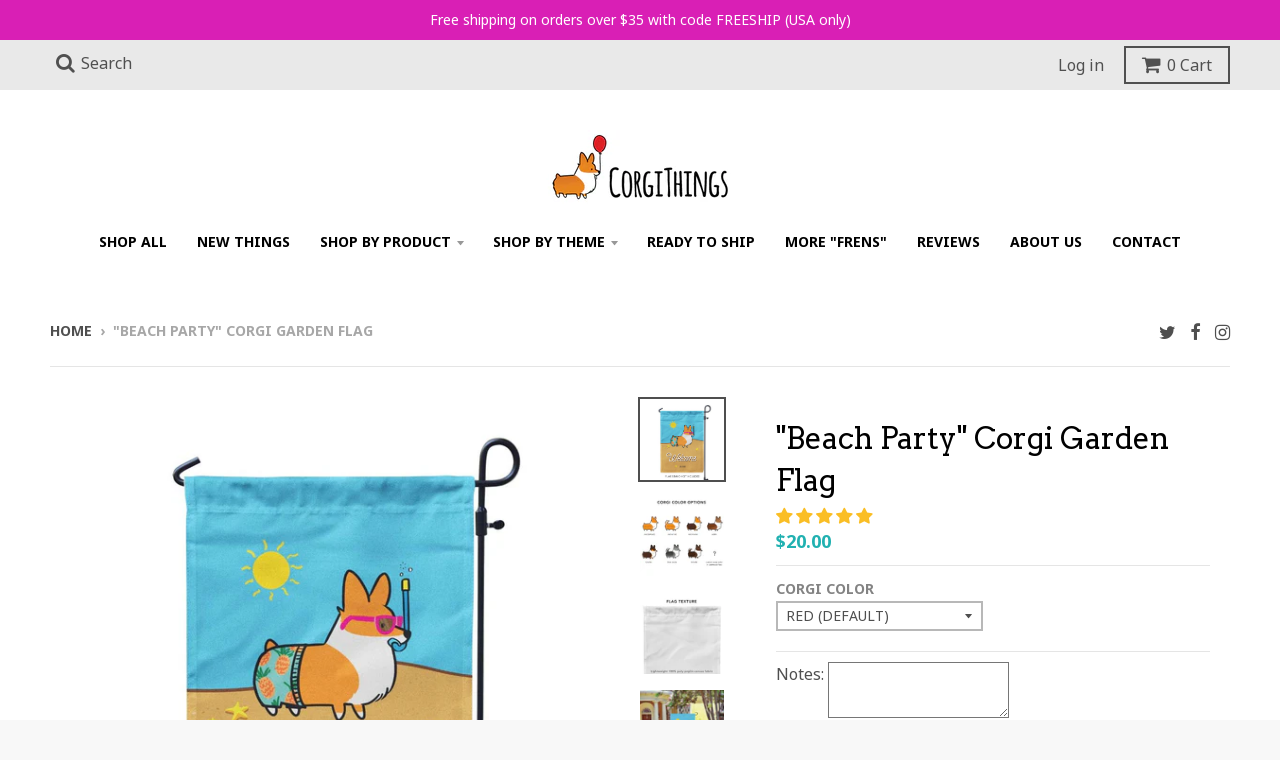

--- FILE ---
content_type: text/html; charset=utf-8
request_url: https://corgithings.com/products/beach-party-corgi-garden-flag
body_size: 42150
content:
<!doctype html>
<!--[if IE 8]><html class="no-js lt-ie9" lang="en"> <![endif]-->
<!--[if IE 9 ]><html class="ie9 no-js"> <![endif]-->
<!--[if (gt IE 9)|!(IE)]><!--> <html class="no-js" lang="en"> <!--<![endif]-->
<head>
  <link rel="stylesheet" href="https://obscure-escarpment-2240.herokuapp.com/stylesheets/bcpo-front.css">
  <script>var bcpo_product={"id":1810982830170,"title":"\"Beach Party\" Corgi Garden Flag","handle":"beach-party-corgi-garden-flag","description":"\u003cp\u003eMake your neighbors jealous by sprucing up your garden with our new corgi garden flags! (Flag stand not included)\u003c\/p\u003e\n\u003cul\u003e\n\u003cli\u003eMADE TO ORDER: Please allow 5-7 business days for production\u003c\/li\u003e\n\u003cli\u003eDouble-sided print\u003c\/li\u003e\n\u003cli\u003eFlag Size ~12x18\" \u003c\/li\u003e\n\u003cul\u003e\u003c\/ul\u003e\n\u003cli\u003e1.25\" wide top slot for hanging \u003c\/li\u003e\n\u003cli\u003eChoose from 6 corgi colors \u003c\/li\u003e\n\u003cli\u003eDesign printed on lightweight poly poplin-canvas fabric\u003c\/li\u003e\n\u003cli\u003e\u003cspan style=\"color: #9900ff;\"\u003eFLAG STAND NOT INCLUDED\u003c\/span\u003e\u003c\/li\u003e\n\u003c\/ul\u003e\n\u003cp\u003eIf you'd like us to match your corgi's special markings, please select \"Custom Corgi Color\" and add your color request in the Notes section. You can send us a message with photos of your corgi. I will send you a mock up of the corgi before it goes into production.\u003c\/p\u003e\n\u003cp\u003e✶ ✶ ✶ This item will ship separately from other items in your order. ✶ ✶ ✶\u003c\/p\u003e\n\u003cp\u003e========================\u003c\/p\u003e\n\u003ch6\u003e***All products are made to order so refunds and exchanges cannot be processed. Please contact us if you have received a defective item and we will gladly replace it. Note that printed colors may look slightly different than what you see on screen.***\u003c\/h6\u003e\n\u003ch6\u003ePlease allow 5-7 business days for fulfillment after payment has cleared and allow shipping times on top of that. Shipping times may vary based on your location but domestic orders typically average 3-5 business days for delivery. You will be notified once your order has shipped with tracking information so you may track your shipment.\u003c\/h6\u003e\n\u003ch6\u003eInternational orders (outside of the US) may take up to 3-4 weeks to arrive.\u003c\/h6\u003e\n\u003cul\u003e\u003c\/ul\u003e","published_at":"2019-05-24T19:18:53-04:00","created_at":"2019-05-16T17:48:30-04:00","vendor":"CTPTG","type":"Garden Flags","tags":["cardigan","flag","garden flag","pembroke"],"price":2000,"price_min":2000,"price_max":3000,"available":true,"price_varies":true,"compare_at_price":null,"compare_at_price_min":0,"compare_at_price_max":0,"compare_at_price_varies":false,"variants":[{"id":17121182875738,"title":"Red (Default)","option1":"Red (Default)","option2":null,"option3":null,"sku":"CT-GF23-REG-01","requires_shipping":true,"taxable":true,"featured_image":null,"available":true,"name":"\"Beach Party\" Corgi Garden Flag - Red (Default)","public_title":"Red (Default)","options":["Red (Default)"],"price":2000,"weight":0,"compare_at_price":null,"inventory_quantity":-189,"inventory_management":null,"inventory_policy":"deny","barcode":"","requires_selling_plan":false,"selling_plan_allocations":[]},{"id":17121182908506,"title":"Red w\/ Tail","option1":"Red w\/ Tail","option2":null,"option3":null,"sku":"CT-GF23-REG-02","requires_shipping":true,"taxable":true,"featured_image":null,"available":true,"name":"\"Beach Party\" Corgi Garden Flag - Red w\/ Tail","public_title":"Red w\/ Tail","options":["Red w\/ Tail"],"price":2000,"weight":0,"compare_at_price":null,"inventory_quantity":-8,"inventory_management":null,"inventory_policy":"deny","barcode":"","requires_selling_plan":false,"selling_plan_allocations":[]},{"id":17121182941274,"title":"Red Tricolor","option1":"Red Tricolor","option2":null,"option3":null,"sku":"CT-GF23-REG-03","requires_shipping":true,"taxable":true,"featured_image":null,"available":true,"name":"\"Beach Party\" Corgi Garden Flag - Red Tricolor","public_title":"Red Tricolor","options":["Red Tricolor"],"price":2000,"weight":0,"compare_at_price":null,"inventory_quantity":-47,"inventory_management":null,"inventory_policy":"deny","barcode":"","requires_selling_plan":false,"selling_plan_allocations":[]},{"id":17121182974042,"title":"Sable","option1":"Sable","option2":null,"option3":null,"sku":"CT-GF23-REG-04","requires_shipping":true,"taxable":true,"featured_image":null,"available":true,"name":"\"Beach Party\" Corgi Garden Flag - Sable","public_title":"Sable","options":["Sable"],"price":2000,"weight":0,"compare_at_price":null,"inventory_quantity":-7,"inventory_management":null,"inventory_policy":"deny","barcode":"","requires_selling_plan":false,"selling_plan_allocations":[]},{"id":17121183006810,"title":"Tricolor","option1":"Tricolor","option2":null,"option3":null,"sku":"CT-GF23-REG-05","requires_shipping":true,"taxable":true,"featured_image":null,"available":true,"name":"\"Beach Party\" Corgi Garden Flag - Tricolor","public_title":"Tricolor","options":["Tricolor"],"price":2000,"weight":0,"compare_at_price":null,"inventory_quantity":-59,"inventory_management":null,"inventory_policy":"deny","barcode":"","requires_selling_plan":false,"selling_plan_allocations":[]},{"id":17121183039578,"title":"Blue Merle","option1":"Blue Merle","option2":null,"option3":null,"sku":"CT-GF23-REG-06","requires_shipping":true,"taxable":true,"featured_image":null,"available":true,"name":"\"Beach Party\" Corgi Garden Flag - Blue Merle","public_title":"Blue Merle","options":["Blue Merle"],"price":2000,"weight":0,"compare_at_price":null,"inventory_quantity":-6,"inventory_management":null,"inventory_policy":"deny","barcode":"","requires_selling_plan":false,"selling_plan_allocations":[]},{"id":17121183072346,"title":"Brindle","option1":"Brindle","option2":null,"option3":null,"sku":"CT-GF23-REG-07","requires_shipping":true,"taxable":true,"featured_image":null,"available":true,"name":"\"Beach Party\" Corgi Garden Flag - Brindle","public_title":"Brindle","options":["Brindle"],"price":2000,"weight":0,"compare_at_price":null,"inventory_quantity":-11,"inventory_management":null,"inventory_policy":"deny","barcode":"","requires_selling_plan":false,"selling_plan_allocations":[]},{"id":17121183105114,"title":"Custom Corgi Color","option1":"Custom Corgi Color","option2":null,"option3":null,"sku":"CT-GF23-REG-CUS","requires_shipping":true,"taxable":true,"featured_image":null,"available":true,"name":"\"Beach Party\" Corgi Garden Flag - Custom Corgi Color","public_title":"Custom Corgi Color","options":["Custom Corgi Color"],"price":3000,"weight":0,"compare_at_price":null,"inventory_quantity":-5,"inventory_management":null,"inventory_policy":"deny","barcode":"","requires_selling_plan":false,"selling_plan_allocations":[]}],"images":["\/\/corgithings.com\/cdn\/shop\/products\/GF23-Mock1.jpg?v=1594425733","\/\/corgithings.com\/cdn\/shop\/products\/CT-FM05-Main3_grande_e5bc54fa-38a5-4bb9-a822-a1979d4b0e6a.jpg?v=1594425673","\/\/corgithings.com\/cdn\/shop\/products\/CT-GF01-LISTINGOptions-FlagTexture_grande_ba096b00-924c-49ee-9bdc-d1f1340bcb04.jpg?v=1722954758","\/\/corgithings.com\/cdn\/shop\/products\/GF23-Mock2.jpg?v=1594425608"],"featured_image":"\/\/corgithings.com\/cdn\/shop\/products\/GF23-Mock1.jpg?v=1594425733","options":["Corgi Color"],"media":[{"alt":null,"id":1245409542234,"position":1,"preview_image":{"aspect_ratio":1.035,"height":1053,"width":1090,"src":"\/\/corgithings.com\/cdn\/shop\/products\/GF23-Mock1.jpg?v=1594425733"},"aspect_ratio":1.035,"height":1053,"media_type":"image","src":"\/\/corgithings.com\/cdn\/shop\/products\/GF23-Mock1.jpg?v=1594425733","width":1090},{"alt":null,"id":1245441785946,"position":2,"preview_image":{"aspect_ratio":1.0,"height":600,"width":600,"src":"\/\/corgithings.com\/cdn\/shop\/products\/CT-FM05-Main3_grande_e5bc54fa-38a5-4bb9-a822-a1979d4b0e6a.jpg?v=1594425673"},"aspect_ratio":1.0,"height":600,"media_type":"image","src":"\/\/corgithings.com\/cdn\/shop\/products\/CT-FM05-Main3_grande_e5bc54fa-38a5-4bb9-a822-a1979d4b0e6a.jpg?v=1594425673","width":600},{"alt":null,"id":1245445980250,"position":3,"preview_image":{"aspect_ratio":1.066,"height":563,"width":600,"src":"\/\/corgithings.com\/cdn\/shop\/products\/CT-GF01-LISTINGOptions-FlagTexture_grande_ba096b00-924c-49ee-9bdc-d1f1340bcb04.jpg?v=1722954758"},"aspect_ratio":1.066,"height":563,"media_type":"image","src":"\/\/corgithings.com\/cdn\/shop\/products\/CT-GF01-LISTINGOptions-FlagTexture_grande_ba096b00-924c-49ee-9bdc-d1f1340bcb04.jpg?v=1722954758","width":600},{"alt":null,"id":1245409640538,"position":4,"preview_image":{"aspect_ratio":1.0,"height":936,"width":936,"src":"\/\/corgithings.com\/cdn\/shop\/products\/GF23-Mock2.jpg?v=1594425608"},"aspect_ratio":1.0,"height":936,"media_type":"image","src":"\/\/corgithings.com\/cdn\/shop\/products\/GF23-Mock2.jpg?v=1594425608","width":936}],"requires_selling_plan":false,"selling_plan_groups":[],"content":"\u003cp\u003eMake your neighbors jealous by sprucing up your garden with our new corgi garden flags! (Flag stand not included)\u003c\/p\u003e\n\u003cul\u003e\n\u003cli\u003eMADE TO ORDER: Please allow 5-7 business days for production\u003c\/li\u003e\n\u003cli\u003eDouble-sided print\u003c\/li\u003e\n\u003cli\u003eFlag Size ~12x18\" \u003c\/li\u003e\n\u003cul\u003e\u003c\/ul\u003e\n\u003cli\u003e1.25\" wide top slot for hanging \u003c\/li\u003e\n\u003cli\u003eChoose from 6 corgi colors \u003c\/li\u003e\n\u003cli\u003eDesign printed on lightweight poly poplin-canvas fabric\u003c\/li\u003e\n\u003cli\u003e\u003cspan style=\"color: #9900ff;\"\u003eFLAG STAND NOT INCLUDED\u003c\/span\u003e\u003c\/li\u003e\n\u003c\/ul\u003e\n\u003cp\u003eIf you'd like us to match your corgi's special markings, please select \"Custom Corgi Color\" and add your color request in the Notes section. You can send us a message with photos of your corgi. I will send you a mock up of the corgi before it goes into production.\u003c\/p\u003e\n\u003cp\u003e✶ ✶ ✶ This item will ship separately from other items in your order. ✶ ✶ ✶\u003c\/p\u003e\n\u003cp\u003e========================\u003c\/p\u003e\n\u003ch6\u003e***All products are made to order so refunds and exchanges cannot be processed. Please contact us if you have received a defective item and we will gladly replace it. Note that printed colors may look slightly different than what you see on screen.***\u003c\/h6\u003e\n\u003ch6\u003ePlease allow 5-7 business days for fulfillment after payment has cleared and allow shipping times on top of that. Shipping times may vary based on your location but domestic orders typically average 3-5 business days for delivery. You will be notified once your order has shipped with tracking information so you may track your shipment.\u003c\/h6\u003e\n\u003ch6\u003eInternational orders (outside of the US) may take up to 3-4 weeks to arrive.\u003c\/h6\u003e\n\u003cul\u003e\u003c\/ul\u003e"};  var bcpo_settings={"fallback":"default","auto_select":"on","load_main_image":"on","replaceImage":"on","border_style":"round","tooltips":"show","sold_out_style":"crossed-out","theme":"light","jumbo_colors":"off","jumbo_images":"off","circle_swatches":"on","inventory_style":"amazon","override_ajax":"on","add_price_addons":"on","money_format2":"${{amount}} USD","money_format_without_currency":"${{amount}}","show_currency":"off","global_auto_image_options":"","global_color_options":"","global_colors":[{"key":"","value":"ecf42f"}],"shop_currency":"USD"};var inventory_quantity = [];inventory_quantity.push(-189);inventory_quantity.push(-8);inventory_quantity.push(-47);inventory_quantity.push(-7);inventory_quantity.push(-59);inventory_quantity.push(-6);inventory_quantity.push(-11);inventory_quantity.push(-5);if(bcpo_product) { for (var i = 0; i < bcpo_product.variants.length; i += 1) { bcpo_product.variants[i].inventory_quantity = inventory_quantity[i]; }}window.bcpo = window.bcpo || {}; bcpo.cart = {"note":null,"attributes":{},"original_total_price":0,"total_price":0,"total_discount":0,"total_weight":0.0,"item_count":0,"items":[],"requires_shipping":false,"currency":"USD","items_subtotal_price":0,"cart_level_discount_applications":[],"checkout_charge_amount":0}; bcpo.ogFormData = FormData;</script>

    <!-- Hotjar Tracking Code for https://corgithings.com -->
<script>
    (function(h,o,t,j,a,r){
        h.hj=h.hj||function(){(h.hj.q=h.hj.q||[]).push(arguments)};
        h._hjSettings={hjid:3035704,hjsv:6};
        a=o.getElementsByTagName('head')[0];
        r=o.createElement('script');r.async=1;
        r.src=t+h._hjSettings.hjid+j+h._hjSettings.hjsv;
        a.appendChild(r);
    })(window,document,'https://static.hotjar.com/c/hotjar-','.js?sv=');
</script>
    
  
  <!-- Infinite Options Faster Loading Script -->
  <script src="//d1liekpayvooaz.cloudfront.net/apps/customizery/customizery.js?shop=corgi-things.myshopify.com"></script>

  <meta charset="utf-8">
  <meta http-equiv="X-UA-Compatible" content="IE=edge,chrome=1">
  <link rel="canonical" href="https://corgithings.com/products/beach-party-corgi-garden-flag">
  <meta name="viewport" content="width=device-width,initial-scale=1">
  <meta name="theme-color" content="#21b1b1">
  <meta name="google-site-verification" content="MZk7M_dhxHA2x6q4vg-74vV0ghLOqUd8IdMxu2STgs0" />

  
  <link rel="shortcut icon" href="//corgithings.com/cdn/shop/files/transparent_logo_noballoon_32x32.png?v=1613507591" type="image/png" />
  

  <title>
    &quot;Beach Party&quot; Corgi Garden Flag &ndash; Corgi Things
  </title>

  
    <meta name="description" content="It&#39;s time for a beach pawty! Make your neighbors jealous this season by sprucing up your garden with our new corgi garden flags! (Flag stand not included, single-sided printing only)">
  

  
<meta property="og:site_name" content="Corgi Things">
<meta property="og:url" content="https://corgithings.com/products/beach-party-corgi-garden-flag">
<meta property="og:title" content=""Beach Party" Corgi Garden Flag">
<meta property="og:type" content="product">
<meta property="og:description" content="It&#39;s time for a beach pawty! Make your neighbors jealous this season by sprucing up your garden with our new corgi garden flags! (Flag stand not included, single-sided printing only)"><meta property="og:price:amount" content="20.00">
  <meta property="og:price:currency" content="USD"><meta property="og:image" content="http://corgithings.com/cdn/shop/products/GF23-Mock1_1024x1024.jpg?v=1594425733"><meta property="og:image" content="http://corgithings.com/cdn/shop/products/CT-FM05-Main3_grande_e5bc54fa-38a5-4bb9-a822-a1979d4b0e6a_1024x1024.jpg?v=1594425673"><meta property="og:image" content="http://corgithings.com/cdn/shop/products/CT-GF01-LISTINGOptions-FlagTexture_grande_ba096b00-924c-49ee-9bdc-d1f1340bcb04_1024x1024.jpg?v=1722954758">
<meta property="og:image:secure_url" content="https://corgithings.com/cdn/shop/products/GF23-Mock1_1024x1024.jpg?v=1594425733"><meta property="og:image:secure_url" content="https://corgithings.com/cdn/shop/products/CT-FM05-Main3_grande_e5bc54fa-38a5-4bb9-a822-a1979d4b0e6a_1024x1024.jpg?v=1594425673"><meta property="og:image:secure_url" content="https://corgithings.com/cdn/shop/products/CT-GF01-LISTINGOptions-FlagTexture_grande_ba096b00-924c-49ee-9bdc-d1f1340bcb04_1024x1024.jpg?v=1722954758">

<meta name="twitter:site" content="@corgithings">
<meta name="twitter:card" content="summary_large_image">
<meta name="twitter:title" content=""Beach Party" Corgi Garden Flag">
<meta name="twitter:description" content="It&#39;s time for a beach pawty! Make your neighbors jealous this season by sprucing up your garden with our new corgi garden flags! (Flag stand not included, single-sided printing only)">


  <!-- "snippets/buddha-megamenu-before.liquid" was not rendered, the associated app was uninstalled -->
  <!-- "snippets/buddha-megamenu.liquid" was not rendered, the associated app was uninstalled -->
  <!-- OutlinkStickyBtn CODE Start --><!-- OutlinkStickyBtn END --> <script>window.performance && window.performance.mark && window.performance.mark('shopify.content_for_header.start');</script><meta name="google-site-verification" content="MZk7M_dhxHA2x6q4vg-74vV0ghLOqUd8IdMxu2STgs0">
<meta name="facebook-domain-verification" content="0havwtaal5gux5pnrvkzs9brxtfxq4">
<meta name="facebook-domain-verification" content="zzf3jblgtvhasysa4231z9ku7h7iha">
<meta id="shopify-digital-wallet" name="shopify-digital-wallet" content="/15193824/digital_wallets/dialog">
<meta name="shopify-checkout-api-token" content="3cd0847469354d70905f1652452dc460">
<meta id="in-context-paypal-metadata" data-shop-id="15193824" data-venmo-supported="false" data-environment="production" data-locale="en_US" data-paypal-v4="true" data-currency="USD">
<link rel="alternate" type="application/json+oembed" href="https://corgithings.com/products/beach-party-corgi-garden-flag.oembed">
<script async="async" src="/checkouts/internal/preloads.js?locale=en-US"></script>
<link rel="preconnect" href="https://shop.app" crossorigin="anonymous">
<script async="async" src="https://shop.app/checkouts/internal/preloads.js?locale=en-US&shop_id=15193824" crossorigin="anonymous"></script>
<script id="apple-pay-shop-capabilities" type="application/json">{"shopId":15193824,"countryCode":"US","currencyCode":"USD","merchantCapabilities":["supports3DS"],"merchantId":"gid:\/\/shopify\/Shop\/15193824","merchantName":"Corgi Things","requiredBillingContactFields":["postalAddress","email","phone"],"requiredShippingContactFields":["postalAddress","email","phone"],"shippingType":"shipping","supportedNetworks":["visa","masterCard","amex","discover","elo","jcb"],"total":{"type":"pending","label":"Corgi Things","amount":"1.00"},"shopifyPaymentsEnabled":true,"supportsSubscriptions":true}</script>
<script id="shopify-features" type="application/json">{"accessToken":"3cd0847469354d70905f1652452dc460","betas":["rich-media-storefront-analytics"],"domain":"corgithings.com","predictiveSearch":true,"shopId":15193824,"locale":"en"}</script>
<script>var Shopify = Shopify || {};
Shopify.shop = "corgi-things.myshopify.com";
Shopify.locale = "en";
Shopify.currency = {"active":"USD","rate":"1.0"};
Shopify.country = "US";
Shopify.theme = {"name":"CORGI THINGS - LIVE [Afterpay edits 7\/24\/19]","id":43261198426,"schema_name":"District","schema_version":"2.3.7","theme_store_id":735,"role":"main"};
Shopify.theme.handle = "null";
Shopify.theme.style = {"id":null,"handle":null};
Shopify.cdnHost = "corgithings.com/cdn";
Shopify.routes = Shopify.routes || {};
Shopify.routes.root = "/";</script>
<script type="module">!function(o){(o.Shopify=o.Shopify||{}).modules=!0}(window);</script>
<script>!function(o){function n(){var o=[];function n(){o.push(Array.prototype.slice.apply(arguments))}return n.q=o,n}var t=o.Shopify=o.Shopify||{};t.loadFeatures=n(),t.autoloadFeatures=n()}(window);</script>
<script>
  window.ShopifyPay = window.ShopifyPay || {};
  window.ShopifyPay.apiHost = "shop.app\/pay";
  window.ShopifyPay.redirectState = null;
</script>
<script id="shop-js-analytics" type="application/json">{"pageType":"product"}</script>
<script defer="defer" async type="module" src="//corgithings.com/cdn/shopifycloud/shop-js/modules/v2/client.init-shop-cart-sync_BT-GjEfc.en.esm.js"></script>
<script defer="defer" async type="module" src="//corgithings.com/cdn/shopifycloud/shop-js/modules/v2/chunk.common_D58fp_Oc.esm.js"></script>
<script defer="defer" async type="module" src="//corgithings.com/cdn/shopifycloud/shop-js/modules/v2/chunk.modal_xMitdFEc.esm.js"></script>
<script type="module">
  await import("//corgithings.com/cdn/shopifycloud/shop-js/modules/v2/client.init-shop-cart-sync_BT-GjEfc.en.esm.js");
await import("//corgithings.com/cdn/shopifycloud/shop-js/modules/v2/chunk.common_D58fp_Oc.esm.js");
await import("//corgithings.com/cdn/shopifycloud/shop-js/modules/v2/chunk.modal_xMitdFEc.esm.js");

  window.Shopify.SignInWithShop?.initShopCartSync?.({"fedCMEnabled":true,"windoidEnabled":true});

</script>
<script>
  window.Shopify = window.Shopify || {};
  if (!window.Shopify.featureAssets) window.Shopify.featureAssets = {};
  window.Shopify.featureAssets['shop-js'] = {"shop-cart-sync":["modules/v2/client.shop-cart-sync_DZOKe7Ll.en.esm.js","modules/v2/chunk.common_D58fp_Oc.esm.js","modules/v2/chunk.modal_xMitdFEc.esm.js"],"init-fed-cm":["modules/v2/client.init-fed-cm_B6oLuCjv.en.esm.js","modules/v2/chunk.common_D58fp_Oc.esm.js","modules/v2/chunk.modal_xMitdFEc.esm.js"],"shop-cash-offers":["modules/v2/client.shop-cash-offers_D2sdYoxE.en.esm.js","modules/v2/chunk.common_D58fp_Oc.esm.js","modules/v2/chunk.modal_xMitdFEc.esm.js"],"shop-login-button":["modules/v2/client.shop-login-button_QeVjl5Y3.en.esm.js","modules/v2/chunk.common_D58fp_Oc.esm.js","modules/v2/chunk.modal_xMitdFEc.esm.js"],"pay-button":["modules/v2/client.pay-button_DXTOsIq6.en.esm.js","modules/v2/chunk.common_D58fp_Oc.esm.js","modules/v2/chunk.modal_xMitdFEc.esm.js"],"shop-button":["modules/v2/client.shop-button_DQZHx9pm.en.esm.js","modules/v2/chunk.common_D58fp_Oc.esm.js","modules/v2/chunk.modal_xMitdFEc.esm.js"],"avatar":["modules/v2/client.avatar_BTnouDA3.en.esm.js"],"init-windoid":["modules/v2/client.init-windoid_CR1B-cfM.en.esm.js","modules/v2/chunk.common_D58fp_Oc.esm.js","modules/v2/chunk.modal_xMitdFEc.esm.js"],"init-shop-for-new-customer-accounts":["modules/v2/client.init-shop-for-new-customer-accounts_C_vY_xzh.en.esm.js","modules/v2/client.shop-login-button_QeVjl5Y3.en.esm.js","modules/v2/chunk.common_D58fp_Oc.esm.js","modules/v2/chunk.modal_xMitdFEc.esm.js"],"init-shop-email-lookup-coordinator":["modules/v2/client.init-shop-email-lookup-coordinator_BI7n9ZSv.en.esm.js","modules/v2/chunk.common_D58fp_Oc.esm.js","modules/v2/chunk.modal_xMitdFEc.esm.js"],"init-shop-cart-sync":["modules/v2/client.init-shop-cart-sync_BT-GjEfc.en.esm.js","modules/v2/chunk.common_D58fp_Oc.esm.js","modules/v2/chunk.modal_xMitdFEc.esm.js"],"shop-toast-manager":["modules/v2/client.shop-toast-manager_DiYdP3xc.en.esm.js","modules/v2/chunk.common_D58fp_Oc.esm.js","modules/v2/chunk.modal_xMitdFEc.esm.js"],"init-customer-accounts":["modules/v2/client.init-customer-accounts_D9ZNqS-Q.en.esm.js","modules/v2/client.shop-login-button_QeVjl5Y3.en.esm.js","modules/v2/chunk.common_D58fp_Oc.esm.js","modules/v2/chunk.modal_xMitdFEc.esm.js"],"init-customer-accounts-sign-up":["modules/v2/client.init-customer-accounts-sign-up_iGw4briv.en.esm.js","modules/v2/client.shop-login-button_QeVjl5Y3.en.esm.js","modules/v2/chunk.common_D58fp_Oc.esm.js","modules/v2/chunk.modal_xMitdFEc.esm.js"],"shop-follow-button":["modules/v2/client.shop-follow-button_CqMgW2wH.en.esm.js","modules/v2/chunk.common_D58fp_Oc.esm.js","modules/v2/chunk.modal_xMitdFEc.esm.js"],"checkout-modal":["modules/v2/client.checkout-modal_xHeaAweL.en.esm.js","modules/v2/chunk.common_D58fp_Oc.esm.js","modules/v2/chunk.modal_xMitdFEc.esm.js"],"shop-login":["modules/v2/client.shop-login_D91U-Q7h.en.esm.js","modules/v2/chunk.common_D58fp_Oc.esm.js","modules/v2/chunk.modal_xMitdFEc.esm.js"],"lead-capture":["modules/v2/client.lead-capture_BJmE1dJe.en.esm.js","modules/v2/chunk.common_D58fp_Oc.esm.js","modules/v2/chunk.modal_xMitdFEc.esm.js"],"payment-terms":["modules/v2/client.payment-terms_Ci9AEqFq.en.esm.js","modules/v2/chunk.common_D58fp_Oc.esm.js","modules/v2/chunk.modal_xMitdFEc.esm.js"]};
</script>
<script>(function() {
  var isLoaded = false;
  function asyncLoad() {
    if (isLoaded) return;
    isLoaded = true;
    var urls = ["\/\/d1liekpayvooaz.cloudfront.net\/apps\/customizery\/customizery.js?shop=corgi-things.myshopify.com","https:\/\/js.smile.io\/v1\/smile-shopify.js?shop=corgi-things.myshopify.com","https:\/\/chimpstatic.com\/mcjs-connected\/js\/users\/8122cd903920b1d6da734bf09\/33ec7a11ecdc94d621d21f5f7.js?shop=corgi-things.myshopify.com","https:\/\/api.provesrc.com\/script\/load?apiKey=eyJhbGciOiJIUzI1NiIsInR5cCI6IkpXVCJ9.eyJhY2NvdW50SWQiOiI1ZDUzMWU0NTBkNmVhMjcxZTI2NzFkYWYiLCJpYXQiOjE1NjU3MjgzMjV9.Rdhg_4FHvpMW5JLBfN8eyKvKwPY0-u8LfnlVxaJ8hBE\u0026shop=corgi-things.myshopify.com","\/\/cdn.shopify.com\/proxy\/49a6230e3abf4b11130f1f3b4049984c1bb70f7a50edb21f535c1e02deda3123\/obscure-escarpment-2240.herokuapp.com\/js\/best_custom_product_options.js?shop=corgi-things.myshopify.com\u0026sp-cache-control=cHVibGljLCBtYXgtYWdlPTkwMA","https:\/\/cks3.amplifiedcdn.com\/ckjs.production.min.js?unique_id=corgi-things.myshopify.com\u0026shop=corgi-things.myshopify.com","\/\/cdn.shopify.com\/proxy\/6c4fc8c859a8b4b0af0a951112b979095b8661fb0200fd79b936d954468a0723\/static.cdn.printful.com\/static\/js\/external\/shopify-product-customizer.js?v=0.28\u0026shop=corgi-things.myshopify.com\u0026sp-cache-control=cHVibGljLCBtYXgtYWdlPTkwMA","https:\/\/ccjs.amplifiedcdn.com\/ccjs.umd.js?unique_id=corgi-things.myshopify.com\u0026shop=corgi-things.myshopify.com"];
    for (var i = 0; i < urls.length; i++) {
      var s = document.createElement('script');
      s.type = 'text/javascript';
      s.async = true;
      s.src = urls[i];
      var x = document.getElementsByTagName('script')[0];
      x.parentNode.insertBefore(s, x);
    }
  };
  if(window.attachEvent) {
    window.attachEvent('onload', asyncLoad);
  } else {
    window.addEventListener('load', asyncLoad, false);
  }
})();</script>
<script id="__st">var __st={"a":15193824,"offset":-18000,"reqid":"bd7e6570-a967-4d69-b6bc-22cfe01463e8-1769141822","pageurl":"corgithings.com\/products\/beach-party-corgi-garden-flag","u":"04a2cc4ef11e","p":"product","rtyp":"product","rid":1810982830170};</script>
<script>window.ShopifyPaypalV4VisibilityTracking = true;</script>
<script id="captcha-bootstrap">!function(){'use strict';const t='contact',e='account',n='new_comment',o=[[t,t],['blogs',n],['comments',n],[t,'customer']],c=[[e,'customer_login'],[e,'guest_login'],[e,'recover_customer_password'],[e,'create_customer']],r=t=>t.map((([t,e])=>`form[action*='/${t}']:not([data-nocaptcha='true']) input[name='form_type'][value='${e}']`)).join(','),a=t=>()=>t?[...document.querySelectorAll(t)].map((t=>t.form)):[];function s(){const t=[...o],e=r(t);return a(e)}const i='password',u='form_key',d=['recaptcha-v3-token','g-recaptcha-response','h-captcha-response',i],f=()=>{try{return window.sessionStorage}catch{return}},m='__shopify_v',_=t=>t.elements[u];function p(t,e,n=!1){try{const o=window.sessionStorage,c=JSON.parse(o.getItem(e)),{data:r}=function(t){const{data:e,action:n}=t;return t[m]||n?{data:e,action:n}:{data:t,action:n}}(c);for(const[e,n]of Object.entries(r))t.elements[e]&&(t.elements[e].value=n);n&&o.removeItem(e)}catch(o){console.error('form repopulation failed',{error:o})}}const l='form_type',E='cptcha';function T(t){t.dataset[E]=!0}const w=window,h=w.document,L='Shopify',v='ce_forms',y='captcha';let A=!1;((t,e)=>{const n=(g='f06e6c50-85a8-45c8-87d0-21a2b65856fe',I='https://cdn.shopify.com/shopifycloud/storefront-forms-hcaptcha/ce_storefront_forms_captcha_hcaptcha.v1.5.2.iife.js',D={infoText:'Protected by hCaptcha',privacyText:'Privacy',termsText:'Terms'},(t,e,n)=>{const o=w[L][v],c=o.bindForm;if(c)return c(t,g,e,D).then(n);var r;o.q.push([[t,g,e,D],n]),r=I,A||(h.body.append(Object.assign(h.createElement('script'),{id:'captcha-provider',async:!0,src:r})),A=!0)});var g,I,D;w[L]=w[L]||{},w[L][v]=w[L][v]||{},w[L][v].q=[],w[L][y]=w[L][y]||{},w[L][y].protect=function(t,e){n(t,void 0,e),T(t)},Object.freeze(w[L][y]),function(t,e,n,w,h,L){const[v,y,A,g]=function(t,e,n){const i=e?o:[],u=t?c:[],d=[...i,...u],f=r(d),m=r(i),_=r(d.filter((([t,e])=>n.includes(e))));return[a(f),a(m),a(_),s()]}(w,h,L),I=t=>{const e=t.target;return e instanceof HTMLFormElement?e:e&&e.form},D=t=>v().includes(t);t.addEventListener('submit',(t=>{const e=I(t);if(!e)return;const n=D(e)&&!e.dataset.hcaptchaBound&&!e.dataset.recaptchaBound,o=_(e),c=g().includes(e)&&(!o||!o.value);(n||c)&&t.preventDefault(),c&&!n&&(function(t){try{if(!f())return;!function(t){const e=f();if(!e)return;const n=_(t);if(!n)return;const o=n.value;o&&e.removeItem(o)}(t);const e=Array.from(Array(32),(()=>Math.random().toString(36)[2])).join('');!function(t,e){_(t)||t.append(Object.assign(document.createElement('input'),{type:'hidden',name:u})),t.elements[u].value=e}(t,e),function(t,e){const n=f();if(!n)return;const o=[...t.querySelectorAll(`input[type='${i}']`)].map((({name:t})=>t)),c=[...d,...o],r={};for(const[a,s]of new FormData(t).entries())c.includes(a)||(r[a]=s);n.setItem(e,JSON.stringify({[m]:1,action:t.action,data:r}))}(t,e)}catch(e){console.error('failed to persist form',e)}}(e),e.submit())}));const S=(t,e)=>{t&&!t.dataset[E]&&(n(t,e.some((e=>e===t))),T(t))};for(const o of['focusin','change'])t.addEventListener(o,(t=>{const e=I(t);D(e)&&S(e,y())}));const B=e.get('form_key'),M=e.get(l),P=B&&M;t.addEventListener('DOMContentLoaded',(()=>{const t=y();if(P)for(const e of t)e.elements[l].value===M&&p(e,B);[...new Set([...A(),...v().filter((t=>'true'===t.dataset.shopifyCaptcha))])].forEach((e=>S(e,t)))}))}(h,new URLSearchParams(w.location.search),n,t,e,['guest_login'])})(!0,!0)}();</script>
<script integrity="sha256-4kQ18oKyAcykRKYeNunJcIwy7WH5gtpwJnB7kiuLZ1E=" data-source-attribution="shopify.loadfeatures" defer="defer" src="//corgithings.com/cdn/shopifycloud/storefront/assets/storefront/load_feature-a0a9edcb.js" crossorigin="anonymous"></script>
<script crossorigin="anonymous" defer="defer" src="//corgithings.com/cdn/shopifycloud/storefront/assets/shopify_pay/storefront-65b4c6d7.js?v=20250812"></script>
<script data-source-attribution="shopify.dynamic_checkout.dynamic.init">var Shopify=Shopify||{};Shopify.PaymentButton=Shopify.PaymentButton||{isStorefrontPortableWallets:!0,init:function(){window.Shopify.PaymentButton.init=function(){};var t=document.createElement("script");t.src="https://corgithings.com/cdn/shopifycloud/portable-wallets/latest/portable-wallets.en.js",t.type="module",document.head.appendChild(t)}};
</script>
<script data-source-attribution="shopify.dynamic_checkout.buyer_consent">
  function portableWalletsHideBuyerConsent(e){var t=document.getElementById("shopify-buyer-consent"),n=document.getElementById("shopify-subscription-policy-button");t&&n&&(t.classList.add("hidden"),t.setAttribute("aria-hidden","true"),n.removeEventListener("click",e))}function portableWalletsShowBuyerConsent(e){var t=document.getElementById("shopify-buyer-consent"),n=document.getElementById("shopify-subscription-policy-button");t&&n&&(t.classList.remove("hidden"),t.removeAttribute("aria-hidden"),n.addEventListener("click",e))}window.Shopify?.PaymentButton&&(window.Shopify.PaymentButton.hideBuyerConsent=portableWalletsHideBuyerConsent,window.Shopify.PaymentButton.showBuyerConsent=portableWalletsShowBuyerConsent);
</script>
<script data-source-attribution="shopify.dynamic_checkout.cart.bootstrap">document.addEventListener("DOMContentLoaded",(function(){function t(){return document.querySelector("shopify-accelerated-checkout-cart, shopify-accelerated-checkout")}if(t())Shopify.PaymentButton.init();else{new MutationObserver((function(e,n){t()&&(Shopify.PaymentButton.init(),n.disconnect())})).observe(document.body,{childList:!0,subtree:!0})}}));
</script>
<link id="shopify-accelerated-checkout-styles" rel="stylesheet" media="screen" href="https://corgithings.com/cdn/shopifycloud/portable-wallets/latest/accelerated-checkout-backwards-compat.css" crossorigin="anonymous">
<style id="shopify-accelerated-checkout-cart">
        #shopify-buyer-consent {
  margin-top: 1em;
  display: inline-block;
  width: 100%;
}

#shopify-buyer-consent.hidden {
  display: none;
}

#shopify-subscription-policy-button {
  background: none;
  border: none;
  padding: 0;
  text-decoration: underline;
  font-size: inherit;
  cursor: pointer;
}

#shopify-subscription-policy-button::before {
  box-shadow: none;
}

      </style>

<script>window.performance && window.performance.mark && window.performance.mark('shopify.content_for_header.end');</script>

  <script>window.BOLD = window.BOLD || {};
    window.BOLD.common = window.BOLD.common || {};
    window.BOLD.common.Shopify = window.BOLD.common.Shopify || {};

    window.BOLD.common.Shopify.shop = {
        domain: 'corgithings.com',
        permanent_domain: 'corgi-things.myshopify.com',
        url: 'https://corgithings.com',
        secure_url: 'https://corgithings.com',
        money_format: "${{amount}}",
        currency: "USD"
    };

    window.BOLD.common.Shopify.cart = {"note":null,"attributes":{},"original_total_price":0,"total_price":0,"total_discount":0,"total_weight":0.0,"item_count":0,"items":[],"requires_shipping":false,"currency":"USD","items_subtotal_price":0,"cart_level_discount_applications":[],"checkout_charge_amount":0};
    window.BOLD.common.template = 'product.with-note';window.BOLD.common.Shopify.formatMoney = function(money, format) {
        function n(t, e) {
            return "undefined" == typeof t ? e : t
        }
        function r(t, e, r, i) {
            if (e = n(e, 2),
            r = n(r, ","),
            i = n(i, "."),
            isNaN(t) || null == t)
                return 0;
            t = (t / 100).toFixed(e);
            var o = t.split(".")
              , a = o[0].replace(/(\d)(?=(\d\d\d)+(?!\d))/g, "$1" + r)
              , s = o[1] ? i + o[1] : "";
            return a + s
        }
        "string" == typeof money && (money = money.replace(".", ""));
        var i = ""
          , o = /\{\{\s*(\w+)\s*\}\}/
          , a = format || window.BOLD.common.Shopify.shop.money_format || window.Shopify.money_format || "$ {{ amount }}";
        switch (a.match(o)[1]) {
            case "amount":
                i = r(money, 2);
                break;
            case "amount_no_decimals":
                i = r(money, 0);
                break;
            case "amount_with_comma_separator":
                i = r(money, 2, ".", ",");
                break;
            case "amount_no_decimals_with_comma_separator":
                i = r(money, 0, ".", ",");
                break;
            case "amount_with_space_separator":
                i = r(money, 2, ".", " ");
                break;
            case "amount_no_decimals_with_space_separator":
                i = r(money, 0, ".", " ");
                break;
        }
        return a.replace(o, i);
    };

    window.BOLD.common.Shopify.saveProduct = function (handle, product) {
        if (typeof handle === 'string' && typeof window.BOLD.common.Shopify.products[handle] === 'undefined') {
            if (typeof product === 'number') {
                window.BOLD.common.Shopify.handles[product] = handle;
                product = { id: product };
            }
            window.BOLD.common.Shopify.products[handle] = product;
        }
    };

	window.BOLD.common.Shopify.saveVariant = function (variant_id, variant) {
		if (typeof variant_id === 'number' && typeof window.BOLD.common.Shopify.variants[variant_id] === 'undefined') {
			window.BOLD.common.Shopify.variants[variant_id] = variant;
		}
	};window.BOLD.common.Shopify.products = window.BOLD.common.Shopify.products || {};
    window.BOLD.common.Shopify.variants = window.BOLD.common.Shopify.variants || {};
    window.BOLD.common.Shopify.handles = window.BOLD.common.Shopify.handles || {};window.BOLD.common.Shopify.saveProduct("beach-party-corgi-garden-flag", 1810982830170);window.BOLD.common.Shopify.saveVariant(17121182875738, {product_id: 1810982830170, price: 2000, group_id: 'null'});window.BOLD.common.Shopify.saveVariant(17121182908506, {product_id: 1810982830170, price: 2000, group_id: 'null'});window.BOLD.common.Shopify.saveVariant(17121182941274, {product_id: 1810982830170, price: 2000, group_id: 'null'});window.BOLD.common.Shopify.saveVariant(17121182974042, {product_id: 1810982830170, price: 2000, group_id: 'null'});window.BOLD.common.Shopify.saveVariant(17121183006810, {product_id: 1810982830170, price: 2000, group_id: 'null'});window.BOLD.common.Shopify.saveVariant(17121183039578, {product_id: 1810982830170, price: 2000, group_id: 'null'});window.BOLD.common.Shopify.saveVariant(17121183072346, {product_id: 1810982830170, price: 2000, group_id: 'null'});window.BOLD.common.Shopify.saveVariant(17121183105114, {product_id: 1810982830170, price: 3000, group_id: 'null'});window.BOLD.common.Shopify.metafields = window.BOLD.common.Shopify.metafields || {};window.BOLD.common.Shopify.metafields["bold_rp"] = {};window.BOLD.common.cacheParams = window.BOLD.common.cacheParams || {};
    window.BOLD.common.cacheParams.bundles = 1539746416;

</script>

<script src="https://bundles.boldapps.net/js/bundles.js" type="text/javascript"></script>
<link href="//corgithings.com/cdn/shop/t/26/assets/bold-bundles.css?v=13077040706132314841564012939" rel="stylesheet" type="text/css" media="all" />


  
  
  

  
  
  
  
  
    
<link href="//fonts.googleapis.com/css?family=Arvo:400,400italic,700,700italic|Noto+Sans:400,400italic,700,700italic|Noto+Sans:400,400italic,700,700italic" rel="stylesheet" type="text/css" media="all" />
  


  <link href="//corgithings.com/cdn/shop/t/26/assets/theme.scss.css?v=40829130914075504771697527848" rel="stylesheet" type="text/css" media="all" />

  

  <!-- /snippets/oldIE-js.liquid -->


<!--[if lt IE 9]>

<script src="//cdnjs.cloudflare.com/ajax/libs/html5shiv/3.7.2/html5shiv.min.js" type="text/javascript"></script>
<script src="//corgithings.com/cdn/shop/t/26/assets/respond.min.js?v=52248677837542619231564012944" type="text/javascript"></script>
<link href="//corgithings.com/cdn/shop/t/26/assets/respond-proxy.html" id="respond-proxy" rel="respond-proxy" />
<link href="//corgithings.com/search?q=0745f9ce3351c0dc985295faf2d3d652" id="respond-redirect" rel="respond-redirect" />
<script src="//corgithings.com/search?q=0745f9ce3351c0dc985295faf2d3d652" type="text/javascript"></script>
<![endif]-->

  <script>
    window.StyleHatch = window.StyleHatch || {};
    StyleHatch.currencyFormat = "${{amount}}";
    StyleHatch.Strings = {
      instagramAddToken: "Add your Instagram access token.",
      instagramInvalidToken: "The Instagram access token is invalid. Check to make sure you added the complete token.",
      instagramRateLimitToken: "Your store is currently over Instagram\u0026#39;s rate limit. Contact Style Hatch support for details.",
      addToCart: "Add to Cart",
      soldOut: "Sold Out"
    }
    StyleHatch.ajaxCartEnable = true;
    // Post defer
    window.addEventListener('DOMContentLoaded', function() {
      (function( $ ) {
      

      
      
      })(jq223);
    });
    document.documentElement.className = document.documentElement.className.replace('no-js', 'js');
  </script>

  <script type="text/javascript">
    window.lazySizesConfig = window.lazySizesConfig || {};
    window.lazySizesConfig.expand = 1200;
    window.lazySizesConfig.loadMode = 3;
  </script>
  <!--[if (gt IE 9)|!(IE)]><!--><script src="//corgithings.com/cdn/shop/t/26/assets/lazysizes.min.js?v=18864737905805455751564012944" async="async"></script><!--<![endif]-->
  <!--[if lte IE 9]><script src="//corgithings.com/cdn/shop/t/26/assets/lazysizes.min.js?v=18864737905805455751564012944"></script><![endif]-->
  <!--[if (gt IE 9)|!(IE)]><!--><script src="//corgithings.com/cdn/shop/t/26/assets/vendor.js?v=33017147095501145641564012948" defer="defer"></script><!--<![endif]-->
  <!--[if lte IE 9]><script src="//corgithings.com/cdn/shop/t/26/assets/vendor.js?v=33017147095501145641564012948"></script><![endif]-->
  
  <!--[if (gt IE 9)|!(IE)]><!--><script src="//corgithings.com/cdn/shop/t/26/assets/theme.min.js?v=99726593857854078441564012947" defer="defer"></script><!--<![endif]-->
  <!--[if lte IE 9]><script src="//corgithings.com/cdn/shop/t/26/assets/theme.min.js?v=99726593857854078441564012947"></script><![endif]-->


	<script>var loox_global_hash = '1530221958301';</script><style>.loox-reviews-default { max-width: 1200px; margin: 0 auto; }</style>
  
<!-- Start of Judge.me Core -->
<link rel="dns-prefetch" href="https://cdn.judge.me/">
<script data-cfasync='false' class='jdgm-settings-script'>window.jdgmSettings={"pagination":5,"disable_web_reviews":false,"badge_no_review_text":"No reviews","badge_n_reviews_text":"{{ n }} review/reviews","badge_star_color":"#fabe25","hide_badge_preview_if_no_reviews":true,"badge_hide_text":false,"enforce_center_preview_badge":false,"widget_title":"Customer Reviews","widget_open_form_text":"Submit a review","widget_close_form_text":"Cancel review","widget_refresh_page_text":"Refresh page","widget_summary_text":"Based on {{ number_of_reviews }} review/reviews","widget_no_review_text":"Be the first to write a review","widget_name_field_text":"Display name","widget_verified_name_field_text":"Verified Name (public)","widget_name_placeholder_text":"Display name","widget_required_field_error_text":"This field is required.","widget_email_field_text":"Email address","widget_verified_email_field_text":"Verified Email (private, can not be edited)","widget_email_placeholder_text":"Your email address","widget_email_field_error_text":"Please enter a valid email address.","widget_rating_field_text":"Rating","widget_review_title_field_text":"Review Title","widget_review_title_placeholder_text":"Give your review a title","widget_review_body_field_text":"Review content","widget_review_body_placeholder_text":"Start writing here...","widget_pictures_field_text":"Picture/Video (optional)","widget_submit_review_text":"Submit Review","widget_submit_verified_review_text":"Submit Verified Review","widget_submit_success_msg_with_auto_publish":"Thank you! Please refresh the page in a few moments to see your review. You can remove or edit your review by logging into \u003ca href='https://judge.me/login' target='_blank' rel='nofollow noopener'\u003eJudge.me\u003c/a\u003e","widget_submit_success_msg_no_auto_publish":"Thank you! Your review will be published as soon as it is approved by the shop admin. You can remove or edit your review by logging into \u003ca href='https://judge.me/login' target='_blank' rel='nofollow noopener'\u003eJudge.me\u003c/a\u003e","widget_show_default_reviews_out_of_total_text":"Showing {{ n_reviews_shown }} out of {{ n_reviews }} reviews.","widget_show_all_link_text":"Show all","widget_show_less_link_text":"Show less","widget_author_said_text":"{{ reviewer_name }} said:","widget_days_text":"{{ n }} days ago","widget_weeks_text":"{{ n }} week/weeks ago","widget_months_text":"{{ n }} month/months ago","widget_years_text":"{{ n }} year/years ago","widget_yesterday_text":"Yesterday","widget_today_text":"Today","widget_replied_text":"\u003e\u003e {{ shop_name }} replied:","widget_read_more_text":"Read more","widget_reviewer_name_as_initial":"","widget_rating_filter_color":"","widget_rating_filter_see_all_text":"See all reviews","widget_sorting_most_recent_text":"Most Recent","widget_sorting_highest_rating_text":"Highest Rating","widget_sorting_lowest_rating_text":"Lowest Rating","widget_sorting_with_pictures_text":"Only Pictures","widget_sorting_most_helpful_text":"Most Helpful","widget_open_question_form_text":"Ask a question","widget_reviews_subtab_text":"Reviews","widget_questions_subtab_text":"Questions","widget_question_label_text":"Question","widget_answer_label_text":"Answer","widget_question_placeholder_text":"Write your question here","widget_submit_question_text":"Submit Question","widget_question_submit_success_text":"Thank you for your question! We will notify you once it gets answered.","widget_star_color":"#fabe25","verified_badge_text":"Verified","verified_badge_bg_color":"","verified_badge_text_color":"","verified_badge_placement":"top-right-of-review","widget_review_max_height":"","widget_hide_border":false,"widget_social_share":false,"widget_thumb":false,"widget_review_location_show":false,"widget_location_format":"country_iso_code","all_reviews_include_out_of_store_products":true,"all_reviews_out_of_store_text":"(out of store)","all_reviews_pagination":100,"all_reviews_product_name_prefix_text":"about","enable_review_pictures":true,"enable_question_anwser":true,"widget_theme":"align","review_date_format":"mm/dd/yyyy","default_sort_method":"most-recent","widget_product_reviews_subtab_text":"Product Reviews","widget_shop_reviews_subtab_text":"Shop Reviews","widget_other_products_reviews_text":"Reviews for other products","widget_store_reviews_subtab_text":"Store reviews","widget_no_store_reviews_text":"This store hasn't received any reviews yet","widget_web_restriction_product_reviews_text":"This product hasn't received any reviews yet","widget_no_items_text":"No items found","widget_show_more_text":"Show more","widget_write_a_store_review_text":"Write a Store Review","widget_other_languages_heading":"Reviews in Other Languages","widget_translate_review_text":"Translate review to {{ language }}","widget_translating_review_text":"Translating...","widget_show_original_translation_text":"Show original ({{ language }})","widget_translate_review_failed_text":"Review couldn't be translated.","widget_translate_review_retry_text":"Retry","widget_translate_review_try_again_later_text":"Try again later","show_product_url_for_grouped_product":false,"widget_sorting_pictures_first_text":"Pictures First","show_pictures_on_all_rev_page_mobile":false,"show_pictures_on_all_rev_page_desktop":true,"floating_tab_hide_mobile_install_preference":false,"floating_tab_button_name":"★ Reviews","floating_tab_title":"Let customers speak for us","floating_tab_button_color":"","floating_tab_button_background_color":"","floating_tab_url":"","floating_tab_url_enabled":true,"floating_tab_tab_style":"text","all_reviews_text_badge_text":"Customers rate us {{ shop.metafields.judgeme.all_reviews_rating | round: 1 }}/5 based on {{ shop.metafields.judgeme.all_reviews_count }} reviews.","all_reviews_text_badge_text_branded_style":"{{ shop.metafields.judgeme.all_reviews_rating | round: 1 }} out of 5 stars based on {{ shop.metafields.judgeme.all_reviews_count }} reviews","is_all_reviews_text_badge_a_link":false,"show_stars_for_all_reviews_text_badge":false,"all_reviews_text_badge_url":"","all_reviews_text_style":"text","all_reviews_text_color_style":"judgeme_brand_color","all_reviews_text_color":"#108474","all_reviews_text_show_jm_brand":true,"featured_carousel_show_header":true,"featured_carousel_title":"Let customers speak for us","testimonials_carousel_title":"Customers are saying","videos_carousel_title":"Real customer stories","cards_carousel_title":"Customers are saying","featured_carousel_count_text":"from {{ n }} reviews","featured_carousel_add_link_to_all_reviews_page":false,"featured_carousel_url":"","featured_carousel_show_images":true,"featured_carousel_autoslide_interval":5,"featured_carousel_arrows_on_the_sides":false,"featured_carousel_height":300,"featured_carousel_width":80,"featured_carousel_image_size":0,"featured_carousel_image_height":250,"featured_carousel_arrow_color":"#eeeeee","verified_count_badge_style":"vintage","verified_count_badge_orientation":"horizontal","verified_count_badge_color_style":"judgeme_brand_color","verified_count_badge_color":"#108474","is_verified_count_badge_a_link":false,"verified_count_badge_url":"","verified_count_badge_show_jm_brand":true,"widget_rating_preset_default":5,"widget_first_sub_tab":"product-reviews","widget_show_histogram":true,"widget_histogram_use_custom_color":false,"widget_pagination_use_custom_color":false,"widget_star_use_custom_color":true,"widget_verified_badge_use_custom_color":false,"widget_write_review_use_custom_color":false,"picture_reminder_submit_button":"Upload Pictures","enable_review_videos":false,"mute_video_by_default":false,"widget_sorting_videos_first_text":"Videos First","widget_review_pending_text":"Pending","featured_carousel_items_for_large_screen":3,"social_share_options_order":"Facebook,Twitter","remove_microdata_snippet":false,"disable_json_ld":false,"enable_json_ld_products":false,"preview_badge_show_question_text":false,"preview_badge_no_question_text":"No questions","preview_badge_n_question_text":"{{ number_of_questions }} question/questions","qa_badge_show_icon":false,"qa_badge_position":"same-row","remove_judgeme_branding":false,"widget_add_search_bar":false,"widget_search_bar_placeholder":"Search","widget_sorting_verified_only_text":"Verified only","featured_carousel_theme":"default","featured_carousel_show_rating":true,"featured_carousel_show_title":true,"featured_carousel_show_body":true,"featured_carousel_show_date":false,"featured_carousel_show_reviewer":true,"featured_carousel_show_product":false,"featured_carousel_header_background_color":"#108474","featured_carousel_header_text_color":"#ffffff","featured_carousel_name_product_separator":"reviewed","featured_carousel_full_star_background":"#108474","featured_carousel_empty_star_background":"#dadada","featured_carousel_vertical_theme_background":"#f9fafb","featured_carousel_verified_badge_enable":false,"featured_carousel_verified_badge_color":"#108474","featured_carousel_border_style":"round","featured_carousel_review_line_length_limit":3,"featured_carousel_more_reviews_button_text":"Read more reviews","featured_carousel_view_product_button_text":"View product","all_reviews_page_load_reviews_on":"scroll","all_reviews_page_load_more_text":"Load More Reviews","disable_fb_tab_reviews":false,"enable_ajax_cdn_cache":false,"widget_public_name_text":"displayed publicly like","default_reviewer_name":"John Smith","default_reviewer_name_has_non_latin":true,"widget_reviewer_anonymous":"Anonymous","medals_widget_title":"Judge.me Review Medals","medals_widget_background_color":"#f9fafb","medals_widget_position":"footer_all_pages","medals_widget_border_color":"#f9fafb","medals_widget_verified_text_position":"left","medals_widget_use_monochromatic_version":false,"medals_widget_elements_color":"#108474","show_reviewer_avatar":true,"widget_invalid_yt_video_url_error_text":"Not a YouTube video URL","widget_max_length_field_error_text":"Please enter no more than {0} characters.","widget_show_country_flag":false,"widget_show_collected_via_shop_app":true,"widget_verified_by_shop_badge_style":"light","widget_verified_by_shop_text":"Verified by Shop","widget_show_photo_gallery":false,"widget_load_with_code_splitting":true,"widget_ugc_install_preference":false,"widget_ugc_title":"Made by us, Shared by you","widget_ugc_subtitle":"Tag us to see your picture featured in our page","widget_ugc_arrows_color":"#ffffff","widget_ugc_primary_button_text":"Buy Now","widget_ugc_primary_button_background_color":"#108474","widget_ugc_primary_button_text_color":"#ffffff","widget_ugc_primary_button_border_width":"0","widget_ugc_primary_button_border_style":"none","widget_ugc_primary_button_border_color":"#108474","widget_ugc_primary_button_border_radius":"25","widget_ugc_secondary_button_text":"Load More","widget_ugc_secondary_button_background_color":"#ffffff","widget_ugc_secondary_button_text_color":"#108474","widget_ugc_secondary_button_border_width":"2","widget_ugc_secondary_button_border_style":"solid","widget_ugc_secondary_button_border_color":"#108474","widget_ugc_secondary_button_border_radius":"25","widget_ugc_reviews_button_text":"View Reviews","widget_ugc_reviews_button_background_color":"#ffffff","widget_ugc_reviews_button_text_color":"#108474","widget_ugc_reviews_button_border_width":"2","widget_ugc_reviews_button_border_style":"solid","widget_ugc_reviews_button_border_color":"#108474","widget_ugc_reviews_button_border_radius":"25","widget_ugc_reviews_button_link_to":"judgeme-reviews-page","widget_ugc_show_post_date":true,"widget_ugc_max_width":"800","widget_rating_metafield_value_type":true,"widget_primary_color":"#108474","widget_enable_secondary_color":false,"widget_secondary_color":"#edf5f5","widget_summary_average_rating_text":"{{ average_rating }} out of 5","widget_media_grid_title":"Customer photos \u0026 videos","widget_media_grid_see_more_text":"See more","widget_round_style":false,"widget_show_product_medals":true,"widget_verified_by_judgeme_text":"Verified by Judge.me","widget_show_store_medals":true,"widget_verified_by_judgeme_text_in_store_medals":"Verified by Judge.me","widget_media_field_exceed_quantity_message":"Sorry, we can only accept {{ max_media }} for one review.","widget_media_field_exceed_limit_message":"{{ file_name }} is too large, please select a {{ media_type }} less than {{ size_limit }}MB.","widget_review_submitted_text":"Review Submitted!","widget_question_submitted_text":"Question Submitted!","widget_close_form_text_question":"Cancel","widget_write_your_answer_here_text":"Write your answer here","widget_enabled_branded_link":true,"widget_show_collected_by_judgeme":false,"widget_reviewer_name_color":"","widget_write_review_text_color":"","widget_write_review_bg_color":"","widget_collected_by_judgeme_text":"collected by Judge.me","widget_pagination_type":"standard","widget_load_more_text":"Load More","widget_load_more_color":"#108474","widget_full_review_text":"Full Review","widget_read_more_reviews_text":"Read More Reviews","widget_read_questions_text":"Read Questions","widget_questions_and_answers_text":"Questions \u0026 Answers","widget_verified_by_text":"Verified by","widget_verified_text":"Verified","widget_number_of_reviews_text":"{{ number_of_reviews }} reviews","widget_back_button_text":"Back","widget_next_button_text":"Next","widget_custom_forms_filter_button":"Filters","custom_forms_style":"vertical","widget_show_review_information":false,"how_reviews_are_collected":"How reviews are collected?","widget_show_review_keywords":false,"widget_gdpr_statement":"How we use your data: We'll only contact you about the review you left, and only if necessary. By submitting your review, you agree to Judge.me's \u003ca href='https://judge.me/terms' target='_blank' rel='nofollow noopener'\u003eterms\u003c/a\u003e, \u003ca href='https://judge.me/privacy' target='_blank' rel='nofollow noopener'\u003eprivacy\u003c/a\u003e and \u003ca href='https://judge.me/content-policy' target='_blank' rel='nofollow noopener'\u003econtent\u003c/a\u003e policies.","widget_multilingual_sorting_enabled":false,"widget_translate_review_content_enabled":false,"widget_translate_review_content_method":"manual","popup_widget_review_selection":"automatically_with_pictures","popup_widget_round_border_style":true,"popup_widget_show_title":true,"popup_widget_show_body":true,"popup_widget_show_reviewer":false,"popup_widget_show_product":true,"popup_widget_show_pictures":true,"popup_widget_use_review_picture":true,"popup_widget_show_on_home_page":true,"popup_widget_show_on_product_page":true,"popup_widget_show_on_collection_page":true,"popup_widget_show_on_cart_page":true,"popup_widget_position":"bottom_left","popup_widget_first_review_delay":5,"popup_widget_duration":5,"popup_widget_interval":5,"popup_widget_review_count":5,"popup_widget_hide_on_mobile":true,"review_snippet_widget_round_border_style":true,"review_snippet_widget_card_color":"#FFFFFF","review_snippet_widget_slider_arrows_background_color":"#FFFFFF","review_snippet_widget_slider_arrows_color":"#000000","review_snippet_widget_star_color":"#108474","show_product_variant":false,"all_reviews_product_variant_label_text":"Variant: ","widget_show_verified_branding":false,"widget_ai_summary_title":"Customers say","widget_ai_summary_disclaimer":"AI-powered review summary based on recent customer reviews","widget_show_ai_summary":false,"widget_show_ai_summary_bg":false,"widget_show_review_title_input":true,"redirect_reviewers_invited_via_email":"review_widget","request_store_review_after_product_review":false,"request_review_other_products_in_order":false,"review_form_color_scheme":"default","review_form_corner_style":"square","review_form_star_color":{},"review_form_text_color":"#333333","review_form_background_color":"#ffffff","review_form_field_background_color":"#fafafa","review_form_button_color":{},"review_form_button_text_color":"#ffffff","review_form_modal_overlay_color":"#000000","review_content_screen_title_text":"How would you rate this product?","review_content_introduction_text":"We would love it if you would share a bit about your experience.","store_review_form_title_text":"How would you rate this store?","store_review_form_introduction_text":"We would love it if you would share a bit about your experience.","show_review_guidance_text":true,"one_star_review_guidance_text":"Poor","five_star_review_guidance_text":"Great","customer_information_screen_title_text":"About you","customer_information_introduction_text":"Please tell us more about you.","custom_questions_screen_title_text":"Your experience in more detail","custom_questions_introduction_text":"Here are a few questions to help us understand more about your experience.","review_submitted_screen_title_text":"Thanks for your review!","review_submitted_screen_thank_you_text":"We are processing it and it will appear on the store soon.","review_submitted_screen_email_verification_text":"Please confirm your email by clicking the link we just sent you. This helps us keep reviews authentic.","review_submitted_request_store_review_text":"Would you like to share your experience of shopping with us?","review_submitted_review_other_products_text":"Would you like to review these products?","store_review_screen_title_text":"Would you like to share your experience of shopping with us?","store_review_introduction_text":"We value your feedback and use it to improve. Please share any thoughts or suggestions you have.","reviewer_media_screen_title_picture_text":"Share a picture","reviewer_media_introduction_picture_text":"Upload a photo to support your review.","reviewer_media_screen_title_video_text":"Share a video","reviewer_media_introduction_video_text":"Upload a video to support your review.","reviewer_media_screen_title_picture_or_video_text":"Share a picture or video","reviewer_media_introduction_picture_or_video_text":"Upload a photo or video to support your review.","reviewer_media_youtube_url_text":"Paste your Youtube URL here","advanced_settings_next_step_button_text":"Next","advanced_settings_close_review_button_text":"Close","modal_write_review_flow":false,"write_review_flow_required_text":"Required","write_review_flow_privacy_message_text":"We respect your privacy.","write_review_flow_anonymous_text":"Post review as anonymous","write_review_flow_visibility_text":"This won't be visible to other customers.","write_review_flow_multiple_selection_help_text":"Select as many as you like","write_review_flow_single_selection_help_text":"Select one option","write_review_flow_required_field_error_text":"This field is required","write_review_flow_invalid_email_error_text":"Please enter a valid email address","write_review_flow_max_length_error_text":"Max. {{ max_length }} characters.","write_review_flow_media_upload_text":"\u003cb\u003eClick to upload\u003c/b\u003e or drag and drop","write_review_flow_gdpr_statement":"We'll only contact you about your review if necessary. By submitting your review, you agree to our \u003ca href='https://judge.me/terms' target='_blank' rel='nofollow noopener'\u003eterms and conditions\u003c/a\u003e and \u003ca href='https://judge.me/privacy' target='_blank' rel='nofollow noopener'\u003eprivacy policy\u003c/a\u003e.","rating_only_reviews_enabled":false,"show_negative_reviews_help_screen":false,"new_review_flow_help_screen_rating_threshold":3,"negative_review_resolution_screen_title_text":"Tell us more","negative_review_resolution_text":"Your experience matters to us. If there were issues with your purchase, we're here to help. Feel free to reach out to us, we'd love the opportunity to make things right.","negative_review_resolution_button_text":"Contact us","negative_review_resolution_proceed_with_review_text":"Leave a review","negative_review_resolution_subject":"Issue with purchase from {{ shop_name }}.{{ order_name }}","preview_badge_collection_page_install_status":false,"widget_review_custom_css":"","preview_badge_custom_css":"","preview_badge_stars_count":"5-stars","featured_carousel_custom_css":"","floating_tab_custom_css":"","all_reviews_widget_custom_css":"","medals_widget_custom_css":"","verified_badge_custom_css":"","all_reviews_text_custom_css":"","transparency_badges_collected_via_store_invite":false,"transparency_badges_from_another_provider":false,"transparency_badges_collected_from_store_visitor":false,"transparency_badges_collected_by_verified_review_provider":false,"transparency_badges_earned_reward":false,"transparency_badges_collected_via_store_invite_text":"Review collected via store invitation","transparency_badges_from_another_provider_text":"Review collected from another provider","transparency_badges_collected_from_store_visitor_text":"Review collected from a store visitor","transparency_badges_written_in_google_text":"Review written in Google","transparency_badges_written_in_etsy_text":"Review written in Etsy","transparency_badges_written_in_shop_app_text":"Review written in Shop App","transparency_badges_earned_reward_text":"Review earned a reward for future purchase","product_review_widget_per_page":10,"widget_store_review_label_text":"Review about the store","checkout_comment_extension_title_on_product_page":"Customer Comments","checkout_comment_extension_num_latest_comment_show":5,"checkout_comment_extension_format":"name_and_timestamp","checkout_comment_customer_name":"last_initial","checkout_comment_comment_notification":true,"preview_badge_collection_page_install_preference":true,"preview_badge_home_page_install_preference":false,"preview_badge_product_page_install_preference":true,"review_widget_install_preference":"above-related","review_carousel_install_preference":true,"floating_reviews_tab_install_preference":"none","verified_reviews_count_badge_install_preference":false,"all_reviews_text_install_preference":false,"review_widget_best_location":false,"judgeme_medals_install_preference":false,"review_widget_revamp_enabled":false,"review_widget_qna_enabled":false,"review_widget_header_theme":"minimal","review_widget_widget_title_enabled":true,"review_widget_header_text_size":"medium","review_widget_header_text_weight":"regular","review_widget_average_rating_style":"compact","review_widget_bar_chart_enabled":true,"review_widget_bar_chart_type":"numbers","review_widget_bar_chart_style":"standard","review_widget_expanded_media_gallery_enabled":false,"review_widget_reviews_section_theme":"standard","review_widget_image_style":"thumbnails","review_widget_review_image_ratio":"square","review_widget_stars_size":"medium","review_widget_verified_badge":"standard_text","review_widget_review_title_text_size":"medium","review_widget_review_text_size":"medium","review_widget_review_text_length":"medium","review_widget_number_of_columns_desktop":3,"review_widget_carousel_transition_speed":5,"review_widget_custom_questions_answers_display":"always","review_widget_button_text_color":"#FFFFFF","review_widget_text_color":"#000000","review_widget_lighter_text_color":"#7B7B7B","review_widget_corner_styling":"soft","review_widget_review_word_singular":"review","review_widget_review_word_plural":"reviews","review_widget_voting_label":"Helpful?","review_widget_shop_reply_label":"Reply from {{ shop_name }}:","review_widget_filters_title":"Filters","qna_widget_question_word_singular":"Question","qna_widget_question_word_plural":"Questions","qna_widget_answer_reply_label":"Answer from {{ answerer_name }}:","qna_content_screen_title_text":"Ask a question about this product","qna_widget_question_required_field_error_text":"Please enter your question.","qna_widget_flow_gdpr_statement":"We'll only contact you about your question if necessary. By submitting your question, you agree to our \u003ca href='https://judge.me/terms' target='_blank' rel='nofollow noopener'\u003eterms and conditions\u003c/a\u003e and \u003ca href='https://judge.me/privacy' target='_blank' rel='nofollow noopener'\u003eprivacy policy\u003c/a\u003e.","qna_widget_question_submitted_text":"Thanks for your question!","qna_widget_close_form_text_question":"Close","qna_widget_question_submit_success_text":"We’ll notify you by email when your question is answered.","all_reviews_widget_v2025_enabled":false,"all_reviews_widget_v2025_header_theme":"default","all_reviews_widget_v2025_widget_title_enabled":true,"all_reviews_widget_v2025_header_text_size":"medium","all_reviews_widget_v2025_header_text_weight":"regular","all_reviews_widget_v2025_average_rating_style":"compact","all_reviews_widget_v2025_bar_chart_enabled":true,"all_reviews_widget_v2025_bar_chart_type":"numbers","all_reviews_widget_v2025_bar_chart_style":"standard","all_reviews_widget_v2025_expanded_media_gallery_enabled":false,"all_reviews_widget_v2025_show_store_medals":true,"all_reviews_widget_v2025_show_photo_gallery":true,"all_reviews_widget_v2025_show_review_keywords":false,"all_reviews_widget_v2025_show_ai_summary":false,"all_reviews_widget_v2025_show_ai_summary_bg":false,"all_reviews_widget_v2025_add_search_bar":false,"all_reviews_widget_v2025_default_sort_method":"most-recent","all_reviews_widget_v2025_reviews_per_page":10,"all_reviews_widget_v2025_reviews_section_theme":"default","all_reviews_widget_v2025_image_style":"thumbnails","all_reviews_widget_v2025_review_image_ratio":"square","all_reviews_widget_v2025_stars_size":"medium","all_reviews_widget_v2025_verified_badge":"bold_badge","all_reviews_widget_v2025_review_title_text_size":"medium","all_reviews_widget_v2025_review_text_size":"medium","all_reviews_widget_v2025_review_text_length":"medium","all_reviews_widget_v2025_number_of_columns_desktop":3,"all_reviews_widget_v2025_carousel_transition_speed":5,"all_reviews_widget_v2025_custom_questions_answers_display":"always","all_reviews_widget_v2025_show_product_variant":false,"all_reviews_widget_v2025_show_reviewer_avatar":true,"all_reviews_widget_v2025_reviewer_name_as_initial":"","all_reviews_widget_v2025_review_location_show":false,"all_reviews_widget_v2025_location_format":"","all_reviews_widget_v2025_show_country_flag":false,"all_reviews_widget_v2025_verified_by_shop_badge_style":"light","all_reviews_widget_v2025_social_share":false,"all_reviews_widget_v2025_social_share_options_order":"Facebook,Twitter,LinkedIn,Pinterest","all_reviews_widget_v2025_pagination_type":"standard","all_reviews_widget_v2025_button_text_color":"#FFFFFF","all_reviews_widget_v2025_text_color":"#000000","all_reviews_widget_v2025_lighter_text_color":"#7B7B7B","all_reviews_widget_v2025_corner_styling":"soft","all_reviews_widget_v2025_title":"Customer reviews","all_reviews_widget_v2025_ai_summary_title":"Customers say about this store","all_reviews_widget_v2025_no_review_text":"Be the first to write a review","platform":"shopify","branding_url":"https://app.judge.me/reviews/stores/corgithings","branding_text":"Powered by Judge.me","locale":"en","reply_name":"Corgi Things","widget_version":"2.1","footer":true,"autopublish":true,"review_dates":true,"enable_custom_form":false,"shop_use_review_site":true,"shop_locale":"en","enable_multi_locales_translations":false,"show_review_title_input":true,"review_verification_email_status":"always","can_be_branded":true,"reply_name_text":"Corgi Things"};</script> <style class='jdgm-settings-style'>.jdgm-xx{left:0}:not(.jdgm-prev-badge__stars)>.jdgm-star{color:#fabe25}.jdgm-histogram .jdgm-star.jdgm-star{color:#fabe25}.jdgm-preview-badge .jdgm-star.jdgm-star{color:#fabe25}.jdgm-prev-badge[data-average-rating='0.00']{display:none !important}.jdgm-author-all-initials{display:none !important}.jdgm-author-last-initial{display:none !important}.jdgm-rev-widg__title{visibility:hidden}.jdgm-rev-widg__summary-text{visibility:hidden}.jdgm-prev-badge__text{visibility:hidden}.jdgm-rev__replier:before{content:'Corgi Things'}.jdgm-rev__prod-link-prefix:before{content:'about'}.jdgm-rev__variant-label:before{content:'Variant: '}.jdgm-rev__out-of-store-text:before{content:'(out of store)'}.jdgm-all-reviews-page__wrapper .jdgm-rev__content{min-height:120px}@media only screen and (max-width: 768px){.jdgm-rev__pics .jdgm-rev_all-rev-page-picture-separator,.jdgm-rev__pics .jdgm-rev__product-picture{display:none}}.jdgm-preview-badge[data-template="index"]{display:none !important}.jdgm-verified-count-badget[data-from-snippet="true"]{display:none !important}.jdgm-all-reviews-text[data-from-snippet="true"]{display:none !important}.jdgm-medals-section[data-from-snippet="true"]{display:none !important}.jdgm-ugc-media-wrapper[data-from-snippet="true"]{display:none !important}.jdgm-rev__transparency-badge[data-badge-type="review_collected_via_store_invitation"]{display:none !important}.jdgm-rev__transparency-badge[data-badge-type="review_collected_from_another_provider"]{display:none !important}.jdgm-rev__transparency-badge[data-badge-type="review_collected_from_store_visitor"]{display:none !important}.jdgm-rev__transparency-badge[data-badge-type="review_written_in_etsy"]{display:none !important}.jdgm-rev__transparency-badge[data-badge-type="review_written_in_google_business"]{display:none !important}.jdgm-rev__transparency-badge[data-badge-type="review_written_in_shop_app"]{display:none !important}.jdgm-rev__transparency-badge[data-badge-type="review_earned_for_future_purchase"]{display:none !important}
</style> <style class='jdgm-settings-style'></style> <link id="judgeme_widget_align_css" rel="stylesheet" type="text/css" media="nope!" onload="this.media='all'" href="https://cdnwidget.judge.me/shopify_v2/align.css">

  
  
  
  <style class='jdgm-miracle-styles'>
  @-webkit-keyframes jdgm-spin{0%{-webkit-transform:rotate(0deg);-ms-transform:rotate(0deg);transform:rotate(0deg)}100%{-webkit-transform:rotate(359deg);-ms-transform:rotate(359deg);transform:rotate(359deg)}}@keyframes jdgm-spin{0%{-webkit-transform:rotate(0deg);-ms-transform:rotate(0deg);transform:rotate(0deg)}100%{-webkit-transform:rotate(359deg);-ms-transform:rotate(359deg);transform:rotate(359deg)}}@font-face{font-family:'JudgemeStar';src:url("[data-uri]") format("woff");font-weight:normal;font-style:normal}.jdgm-star{font-family:'JudgemeStar';display:inline !important;text-decoration:none !important;padding:0 4px 0 0 !important;margin:0 !important;font-weight:bold;opacity:1;-webkit-font-smoothing:antialiased;-moz-osx-font-smoothing:grayscale}.jdgm-star:hover{opacity:1}.jdgm-star:last-of-type{padding:0 !important}.jdgm-star.jdgm--on:before{content:"\e000"}.jdgm-star.jdgm--off:before{content:"\e001"}.jdgm-star.jdgm--half:before{content:"\e002"}.jdgm-widget *{margin:0;line-height:1.4;-webkit-box-sizing:border-box;-moz-box-sizing:border-box;box-sizing:border-box;-webkit-overflow-scrolling:touch}.jdgm-hidden{display:none !important;visibility:hidden !important}.jdgm-temp-hidden{display:none}.jdgm-spinner{width:40px;height:40px;margin:auto;border-radius:50%;border-top:2px solid #eee;border-right:2px solid #eee;border-bottom:2px solid #eee;border-left:2px solid #ccc;-webkit-animation:jdgm-spin 0.8s infinite linear;animation:jdgm-spin 0.8s infinite linear}.jdgm-prev-badge{display:block !important}

</style>


  
  
   


<script data-cfasync='false' class='jdgm-script'>
!function(e){window.jdgm=window.jdgm||{},jdgm.CDN_HOST="https://cdn.judge.me/",
jdgm.docReady=function(d){(e.attachEvent?"complete"===e.readyState:"loading"!==e.readyState)?
setTimeout(d,0):e.addEventListener("DOMContentLoaded",d)},jdgm.loadCSS=function(d,t,o,s){
!o&&jdgm.loadCSS.requestedUrls.indexOf(d)>=0||(jdgm.loadCSS.requestedUrls.push(d),
(s=e.createElement("link")).rel="stylesheet",s.class="jdgm-stylesheet",s.media="nope!",
s.href=d,s.onload=function(){this.media="all",t&&setTimeout(t)},e.body.appendChild(s))},
jdgm.loadCSS.requestedUrls=[],jdgm.docReady(function(){(window.jdgmLoadCSS||e.querySelectorAll(
".jdgm-widget, .jdgm-all-reviews-page").length>0)&&(jdgmSettings.widget_load_with_code_splitting?
parseFloat(jdgmSettings.widget_version)>=3?jdgm.loadCSS(jdgm.CDN_HOST+"widget_v3/base.css"):
jdgm.loadCSS(jdgm.CDN_HOST+"widget/base.css"):jdgm.loadCSS(jdgm.CDN_HOST+"shopify_v2.css"))})}(document);
</script>
<script async data-cfasync="false" type="text/javascript" src="https://cdn.judge.me/loader.js"></script>

<noscript><link rel="stylesheet" type="text/css" media="all" href="https://cdn.judge.me/shopify_v2.css"></noscript>
<!-- End of Judge.me Core -->

















<!-- GSSTART Coming Soon code start. Do not change -->
<script type="text/javascript"> gsProductByVariant = {};  gsProductByVariant[17121182875738] =  1 ;  gsProductByVariant[17121182908506] =  1 ;  gsProductByVariant[17121182941274] =  1 ;  gsProductByVariant[17121182974042] =  1 ;  gsProductByVariant[17121183006810] =  1 ;  gsProductByVariant[17121183039578] =  1 ;  gsProductByVariant[17121183072346] =  1 ;  gsProductByVariant[17121183105114] =  1 ;   gsProductCSID = "1810982830170"; gsDefaultV = "17121182875738"; </script><script type="text/javascript" src="https://gravity-software.com/js/shopify/pac_shop13457.js?v=6d8b7a0b1420116cc94f809eaef0e3a1"></script>
<!-- Coming Soon code end. Do not change GSEND --> 

<script>window.__pagefly_analytics_settings__={"acceptTracking":true};</script>
 



<!-- BeginConsistentCartAddon -->  <script>    Shopify.customer_logged_in = false ;  Shopify.customer_email = "" ;  Shopify.log_uuids = true;    </script>  <!-- EndConsistentCartAddon -->
<!-- BEGIN app block: shopify://apps/vo-product-options/blocks/embed-block/430cbd7b-bd20-4c16-ba41-db6f4c645164 --><script>var bcpo_product={"id":1810982830170,"title":"\"Beach Party\" Corgi Garden Flag","handle":"beach-party-corgi-garden-flag","description":"\u003cp\u003eMake your neighbors jealous by sprucing up your garden with our new corgi garden flags! (Flag stand not included)\u003c\/p\u003e\n\u003cul\u003e\n\u003cli\u003eMADE TO ORDER: Please allow 5-7 business days for production\u003c\/li\u003e\n\u003cli\u003eDouble-sided print\u003c\/li\u003e\n\u003cli\u003eFlag Size ~12x18\" \u003c\/li\u003e\n\u003cul\u003e\u003c\/ul\u003e\n\u003cli\u003e1.25\" wide top slot for hanging \u003c\/li\u003e\n\u003cli\u003eChoose from 6 corgi colors \u003c\/li\u003e\n\u003cli\u003eDesign printed on lightweight poly poplin-canvas fabric\u003c\/li\u003e\n\u003cli\u003e\u003cspan style=\"color: #9900ff;\"\u003eFLAG STAND NOT INCLUDED\u003c\/span\u003e\u003c\/li\u003e\n\u003c\/ul\u003e\n\u003cp\u003eIf you'd like us to match your corgi's special markings, please select \"Custom Corgi Color\" and add your color request in the Notes section. You can send us a message with photos of your corgi. I will send you a mock up of the corgi before it goes into production.\u003c\/p\u003e\n\u003cp\u003e✶ ✶ ✶ This item will ship separately from other items in your order. ✶ ✶ ✶\u003c\/p\u003e\n\u003cp\u003e========================\u003c\/p\u003e\n\u003ch6\u003e***All products are made to order so refunds and exchanges cannot be processed. Please contact us if you have received a defective item and we will gladly replace it. Note that printed colors may look slightly different than what you see on screen.***\u003c\/h6\u003e\n\u003ch6\u003ePlease allow 5-7 business days for fulfillment after payment has cleared and allow shipping times on top of that. Shipping times may vary based on your location but domestic orders typically average 3-5 business days for delivery. You will be notified once your order has shipped with tracking information so you may track your shipment.\u003c\/h6\u003e\n\u003ch6\u003eInternational orders (outside of the US) may take up to 3-4 weeks to arrive.\u003c\/h6\u003e\n\u003cul\u003e\u003c\/ul\u003e","published_at":"2019-05-24T19:18:53-04:00","created_at":"2019-05-16T17:48:30-04:00","vendor":"CTPTG","type":"Garden Flags","tags":["cardigan","flag","garden flag","pembroke"],"price":2000,"price_min":2000,"price_max":3000,"available":true,"price_varies":true,"compare_at_price":null,"compare_at_price_min":0,"compare_at_price_max":0,"compare_at_price_varies":false,"variants":[{"id":17121182875738,"title":"Red (Default)","option1":"Red (Default)","option2":null,"option3":null,"sku":"CT-GF23-REG-01","requires_shipping":true,"taxable":true,"featured_image":null,"available":true,"name":"\"Beach Party\" Corgi Garden Flag - Red (Default)","public_title":"Red (Default)","options":["Red (Default)"],"price":2000,"weight":0,"compare_at_price":null,"inventory_quantity":-189,"inventory_management":null,"inventory_policy":"deny","barcode":"","requires_selling_plan":false,"selling_plan_allocations":[]},{"id":17121182908506,"title":"Red w\/ Tail","option1":"Red w\/ Tail","option2":null,"option3":null,"sku":"CT-GF23-REG-02","requires_shipping":true,"taxable":true,"featured_image":null,"available":true,"name":"\"Beach Party\" Corgi Garden Flag - Red w\/ Tail","public_title":"Red w\/ Tail","options":["Red w\/ Tail"],"price":2000,"weight":0,"compare_at_price":null,"inventory_quantity":-8,"inventory_management":null,"inventory_policy":"deny","barcode":"","requires_selling_plan":false,"selling_plan_allocations":[]},{"id":17121182941274,"title":"Red Tricolor","option1":"Red Tricolor","option2":null,"option3":null,"sku":"CT-GF23-REG-03","requires_shipping":true,"taxable":true,"featured_image":null,"available":true,"name":"\"Beach Party\" Corgi Garden Flag - Red Tricolor","public_title":"Red Tricolor","options":["Red Tricolor"],"price":2000,"weight":0,"compare_at_price":null,"inventory_quantity":-47,"inventory_management":null,"inventory_policy":"deny","barcode":"","requires_selling_plan":false,"selling_plan_allocations":[]},{"id":17121182974042,"title":"Sable","option1":"Sable","option2":null,"option3":null,"sku":"CT-GF23-REG-04","requires_shipping":true,"taxable":true,"featured_image":null,"available":true,"name":"\"Beach Party\" Corgi Garden Flag - Sable","public_title":"Sable","options":["Sable"],"price":2000,"weight":0,"compare_at_price":null,"inventory_quantity":-7,"inventory_management":null,"inventory_policy":"deny","barcode":"","requires_selling_plan":false,"selling_plan_allocations":[]},{"id":17121183006810,"title":"Tricolor","option1":"Tricolor","option2":null,"option3":null,"sku":"CT-GF23-REG-05","requires_shipping":true,"taxable":true,"featured_image":null,"available":true,"name":"\"Beach Party\" Corgi Garden Flag - Tricolor","public_title":"Tricolor","options":["Tricolor"],"price":2000,"weight":0,"compare_at_price":null,"inventory_quantity":-59,"inventory_management":null,"inventory_policy":"deny","barcode":"","requires_selling_plan":false,"selling_plan_allocations":[]},{"id":17121183039578,"title":"Blue Merle","option1":"Blue Merle","option2":null,"option3":null,"sku":"CT-GF23-REG-06","requires_shipping":true,"taxable":true,"featured_image":null,"available":true,"name":"\"Beach Party\" Corgi Garden Flag - Blue Merle","public_title":"Blue Merle","options":["Blue Merle"],"price":2000,"weight":0,"compare_at_price":null,"inventory_quantity":-6,"inventory_management":null,"inventory_policy":"deny","barcode":"","requires_selling_plan":false,"selling_plan_allocations":[]},{"id":17121183072346,"title":"Brindle","option1":"Brindle","option2":null,"option3":null,"sku":"CT-GF23-REG-07","requires_shipping":true,"taxable":true,"featured_image":null,"available":true,"name":"\"Beach Party\" Corgi Garden Flag - Brindle","public_title":"Brindle","options":["Brindle"],"price":2000,"weight":0,"compare_at_price":null,"inventory_quantity":-11,"inventory_management":null,"inventory_policy":"deny","barcode":"","requires_selling_plan":false,"selling_plan_allocations":[]},{"id":17121183105114,"title":"Custom Corgi Color","option1":"Custom Corgi Color","option2":null,"option3":null,"sku":"CT-GF23-REG-CUS","requires_shipping":true,"taxable":true,"featured_image":null,"available":true,"name":"\"Beach Party\" Corgi Garden Flag - Custom Corgi Color","public_title":"Custom Corgi Color","options":["Custom Corgi Color"],"price":3000,"weight":0,"compare_at_price":null,"inventory_quantity":-5,"inventory_management":null,"inventory_policy":"deny","barcode":"","requires_selling_plan":false,"selling_plan_allocations":[]}],"images":["\/\/corgithings.com\/cdn\/shop\/products\/GF23-Mock1.jpg?v=1594425733","\/\/corgithings.com\/cdn\/shop\/products\/CT-FM05-Main3_grande_e5bc54fa-38a5-4bb9-a822-a1979d4b0e6a.jpg?v=1594425673","\/\/corgithings.com\/cdn\/shop\/products\/CT-GF01-LISTINGOptions-FlagTexture_grande_ba096b00-924c-49ee-9bdc-d1f1340bcb04.jpg?v=1722954758","\/\/corgithings.com\/cdn\/shop\/products\/GF23-Mock2.jpg?v=1594425608"],"featured_image":"\/\/corgithings.com\/cdn\/shop\/products\/GF23-Mock1.jpg?v=1594425733","options":["Corgi Color"],"media":[{"alt":null,"id":1245409542234,"position":1,"preview_image":{"aspect_ratio":1.035,"height":1053,"width":1090,"src":"\/\/corgithings.com\/cdn\/shop\/products\/GF23-Mock1.jpg?v=1594425733"},"aspect_ratio":1.035,"height":1053,"media_type":"image","src":"\/\/corgithings.com\/cdn\/shop\/products\/GF23-Mock1.jpg?v=1594425733","width":1090},{"alt":null,"id":1245441785946,"position":2,"preview_image":{"aspect_ratio":1.0,"height":600,"width":600,"src":"\/\/corgithings.com\/cdn\/shop\/products\/CT-FM05-Main3_grande_e5bc54fa-38a5-4bb9-a822-a1979d4b0e6a.jpg?v=1594425673"},"aspect_ratio":1.0,"height":600,"media_type":"image","src":"\/\/corgithings.com\/cdn\/shop\/products\/CT-FM05-Main3_grande_e5bc54fa-38a5-4bb9-a822-a1979d4b0e6a.jpg?v=1594425673","width":600},{"alt":null,"id":1245445980250,"position":3,"preview_image":{"aspect_ratio":1.066,"height":563,"width":600,"src":"\/\/corgithings.com\/cdn\/shop\/products\/CT-GF01-LISTINGOptions-FlagTexture_grande_ba096b00-924c-49ee-9bdc-d1f1340bcb04.jpg?v=1722954758"},"aspect_ratio":1.066,"height":563,"media_type":"image","src":"\/\/corgithings.com\/cdn\/shop\/products\/CT-GF01-LISTINGOptions-FlagTexture_grande_ba096b00-924c-49ee-9bdc-d1f1340bcb04.jpg?v=1722954758","width":600},{"alt":null,"id":1245409640538,"position":4,"preview_image":{"aspect_ratio":1.0,"height":936,"width":936,"src":"\/\/corgithings.com\/cdn\/shop\/products\/GF23-Mock2.jpg?v=1594425608"},"aspect_ratio":1.0,"height":936,"media_type":"image","src":"\/\/corgithings.com\/cdn\/shop\/products\/GF23-Mock2.jpg?v=1594425608","width":936}],"requires_selling_plan":false,"selling_plan_groups":[],"content":"\u003cp\u003eMake your neighbors jealous by sprucing up your garden with our new corgi garden flags! (Flag stand not included)\u003c\/p\u003e\n\u003cul\u003e\n\u003cli\u003eMADE TO ORDER: Please allow 5-7 business days for production\u003c\/li\u003e\n\u003cli\u003eDouble-sided print\u003c\/li\u003e\n\u003cli\u003eFlag Size ~12x18\" \u003c\/li\u003e\n\u003cul\u003e\u003c\/ul\u003e\n\u003cli\u003e1.25\" wide top slot for hanging \u003c\/li\u003e\n\u003cli\u003eChoose from 6 corgi colors \u003c\/li\u003e\n\u003cli\u003eDesign printed on lightweight poly poplin-canvas fabric\u003c\/li\u003e\n\u003cli\u003e\u003cspan style=\"color: #9900ff;\"\u003eFLAG STAND NOT INCLUDED\u003c\/span\u003e\u003c\/li\u003e\n\u003c\/ul\u003e\n\u003cp\u003eIf you'd like us to match your corgi's special markings, please select \"Custom Corgi Color\" and add your color request in the Notes section. You can send us a message with photos of your corgi. I will send you a mock up of the corgi before it goes into production.\u003c\/p\u003e\n\u003cp\u003e✶ ✶ ✶ This item will ship separately from other items in your order. ✶ ✶ ✶\u003c\/p\u003e\n\u003cp\u003e========================\u003c\/p\u003e\n\u003ch6\u003e***All products are made to order so refunds and exchanges cannot be processed. Please contact us if you have received a defective item and we will gladly replace it. Note that printed colors may look slightly different than what you see on screen.***\u003c\/h6\u003e\n\u003ch6\u003ePlease allow 5-7 business days for fulfillment after payment has cleared and allow shipping times on top of that. Shipping times may vary based on your location but domestic orders typically average 3-5 business days for delivery. You will be notified once your order has shipped with tracking information so you may track your shipment.\u003c\/h6\u003e\n\u003ch6\u003eInternational orders (outside of the US) may take up to 3-4 weeks to arrive.\u003c\/h6\u003e\n\u003cul\u003e\u003c\/ul\u003e"}; bcpo_product.options_with_values = [{"name":"Corgi Color","position":1,"values":["Red (Default)","Red w\/ Tail","Red Tricolor","Sable","Tricolor","Blue Merle","Brindle","Custom Corgi Color"]}];  var bcpo_settings=bcpo_settings || {"fallback":"default","auto_select":"on","load_main_image":"on","replaceImage":"on","border_style":"round","tooltips":"show","sold_out_style":"crossed-out","theme":"light","jumbo_colors":"off","jumbo_images":"off","circle_swatches":"on","inventory_style":"amazon","override_ajax":"on","add_price_addons":"on","money_format2":"${{amount}} USD","money_format_without_currency":"${{amount}}","show_currency":"off","global_auto_image_options":"","global_color_options":"","global_colors":[{"key":"","value":"ecf42f"}],"shop_currency":"USD"};var inventory_quantity = [];inventory_quantity.push(-189);inventory_quantity.push(-8);inventory_quantity.push(-47);inventory_quantity.push(-7);inventory_quantity.push(-59);inventory_quantity.push(-6);inventory_quantity.push(-11);inventory_quantity.push(-5);if(bcpo_product) { for (var i = 0; i < bcpo_product.variants.length; i += 1) { bcpo_product.variants[i].inventory_quantity = inventory_quantity[i]; }}window.bcpo = window.bcpo || {}; bcpo.cart = {"note":null,"attributes":{},"original_total_price":0,"total_price":0,"total_discount":0,"total_weight":0.0,"item_count":0,"items":[],"requires_shipping":false,"currency":"USD","items_subtotal_price":0,"cart_level_discount_applications":[],"checkout_charge_amount":0}; bcpo.ogFormData = FormData; bcpo.money_with_currency_format = "${{amount}} USD";bcpo.money_format = "${{amount}}"; if (bcpo_settings) { bcpo_settings.shop_currency = "USD";} else { var bcpo_settings = {shop_currency: "USD" }; }</script>


<!-- END app block --><!-- BEGIN app block: shopify://apps/pagefly-page-builder/blocks/app-embed/83e179f7-59a0-4589-8c66-c0dddf959200 -->

<!-- BEGIN app snippet: pagefly-cro-ab-testing-main -->







<script>
  ;(function () {
    const url = new URL(window.location)
    const viewParam = url.searchParams.get('view')
    if (viewParam && viewParam.includes('variant-pf-')) {
      url.searchParams.set('pf_v', viewParam)
      url.searchParams.delete('view')
      window.history.replaceState({}, '', url)
    }
  })()
</script>



<script type='module'>
  
  window.PAGEFLY_CRO = window.PAGEFLY_CRO || {}

  window.PAGEFLY_CRO['data_debug'] = {
    original_template_suffix: "with-note",
    allow_ab_test: false,
    ab_test_start_time: 0,
    ab_test_end_time: 0,
    today_date_time: 1769141823000,
  }
  window.PAGEFLY_CRO['GA4'] = { enabled: false}
</script>

<!-- END app snippet -->








  <script src='https://cdn.shopify.com/extensions/019bb4f9-aed6-78a3-be91-e9d44663e6bf/pagefly-page-builder-215/assets/pagefly-helper.js' defer='defer'></script>

  <script src='https://cdn.shopify.com/extensions/019bb4f9-aed6-78a3-be91-e9d44663e6bf/pagefly-page-builder-215/assets/pagefly-general-helper.js' defer='defer'></script>

  <script src='https://cdn.shopify.com/extensions/019bb4f9-aed6-78a3-be91-e9d44663e6bf/pagefly-page-builder-215/assets/pagefly-snap-slider.js' defer='defer'></script>

  <script src='https://cdn.shopify.com/extensions/019bb4f9-aed6-78a3-be91-e9d44663e6bf/pagefly-page-builder-215/assets/pagefly-slideshow-v3.js' defer='defer'></script>

  <script src='https://cdn.shopify.com/extensions/019bb4f9-aed6-78a3-be91-e9d44663e6bf/pagefly-page-builder-215/assets/pagefly-slideshow-v4.js' defer='defer'></script>

  <script src='https://cdn.shopify.com/extensions/019bb4f9-aed6-78a3-be91-e9d44663e6bf/pagefly-page-builder-215/assets/pagefly-glider.js' defer='defer'></script>

  <script src='https://cdn.shopify.com/extensions/019bb4f9-aed6-78a3-be91-e9d44663e6bf/pagefly-page-builder-215/assets/pagefly-slideshow-v1-v2.js' defer='defer'></script>

  <script src='https://cdn.shopify.com/extensions/019bb4f9-aed6-78a3-be91-e9d44663e6bf/pagefly-page-builder-215/assets/pagefly-product-media.js' defer='defer'></script>

  <script src='https://cdn.shopify.com/extensions/019bb4f9-aed6-78a3-be91-e9d44663e6bf/pagefly-page-builder-215/assets/pagefly-product.js' defer='defer'></script>


<script id='pagefly-helper-data' type='application/json'>
  {
    "page_optimization": {
      "assets_prefetching": false
    },
    "elements_asset_mapper": {
      "Accordion": "https://cdn.shopify.com/extensions/019bb4f9-aed6-78a3-be91-e9d44663e6bf/pagefly-page-builder-215/assets/pagefly-accordion.js",
      "Accordion3": "https://cdn.shopify.com/extensions/019bb4f9-aed6-78a3-be91-e9d44663e6bf/pagefly-page-builder-215/assets/pagefly-accordion3.js",
      "CountDown": "https://cdn.shopify.com/extensions/019bb4f9-aed6-78a3-be91-e9d44663e6bf/pagefly-page-builder-215/assets/pagefly-countdown.js",
      "GMap1": "https://cdn.shopify.com/extensions/019bb4f9-aed6-78a3-be91-e9d44663e6bf/pagefly-page-builder-215/assets/pagefly-gmap.js",
      "GMap2": "https://cdn.shopify.com/extensions/019bb4f9-aed6-78a3-be91-e9d44663e6bf/pagefly-page-builder-215/assets/pagefly-gmap.js",
      "GMapBasicV2": "https://cdn.shopify.com/extensions/019bb4f9-aed6-78a3-be91-e9d44663e6bf/pagefly-page-builder-215/assets/pagefly-gmap.js",
      "GMapAdvancedV2": "https://cdn.shopify.com/extensions/019bb4f9-aed6-78a3-be91-e9d44663e6bf/pagefly-page-builder-215/assets/pagefly-gmap.js",
      "HTML.Video": "https://cdn.shopify.com/extensions/019bb4f9-aed6-78a3-be91-e9d44663e6bf/pagefly-page-builder-215/assets/pagefly-htmlvideo.js",
      "HTML.Video2": "https://cdn.shopify.com/extensions/019bb4f9-aed6-78a3-be91-e9d44663e6bf/pagefly-page-builder-215/assets/pagefly-htmlvideo2.js",
      "HTML.Video3": "https://cdn.shopify.com/extensions/019bb4f9-aed6-78a3-be91-e9d44663e6bf/pagefly-page-builder-215/assets/pagefly-htmlvideo2.js",
      "BackgroundVideo": "https://cdn.shopify.com/extensions/019bb4f9-aed6-78a3-be91-e9d44663e6bf/pagefly-page-builder-215/assets/pagefly-htmlvideo2.js",
      "Instagram": "https://cdn.shopify.com/extensions/019bb4f9-aed6-78a3-be91-e9d44663e6bf/pagefly-page-builder-215/assets/pagefly-instagram.js",
      "Instagram2": "https://cdn.shopify.com/extensions/019bb4f9-aed6-78a3-be91-e9d44663e6bf/pagefly-page-builder-215/assets/pagefly-instagram.js",
      "Insta3": "https://cdn.shopify.com/extensions/019bb4f9-aed6-78a3-be91-e9d44663e6bf/pagefly-page-builder-215/assets/pagefly-instagram3.js",
      "Tabs": "https://cdn.shopify.com/extensions/019bb4f9-aed6-78a3-be91-e9d44663e6bf/pagefly-page-builder-215/assets/pagefly-tab.js",
      "Tabs3": "https://cdn.shopify.com/extensions/019bb4f9-aed6-78a3-be91-e9d44663e6bf/pagefly-page-builder-215/assets/pagefly-tab3.js",
      "ProductBox": "https://cdn.shopify.com/extensions/019bb4f9-aed6-78a3-be91-e9d44663e6bf/pagefly-page-builder-215/assets/pagefly-cart.js",
      "FBPageBox2": "https://cdn.shopify.com/extensions/019bb4f9-aed6-78a3-be91-e9d44663e6bf/pagefly-page-builder-215/assets/pagefly-facebook.js",
      "FBLikeButton2": "https://cdn.shopify.com/extensions/019bb4f9-aed6-78a3-be91-e9d44663e6bf/pagefly-page-builder-215/assets/pagefly-facebook.js",
      "TwitterFeed2": "https://cdn.shopify.com/extensions/019bb4f9-aed6-78a3-be91-e9d44663e6bf/pagefly-page-builder-215/assets/pagefly-twitter.js",
      "Paragraph4": "https://cdn.shopify.com/extensions/019bb4f9-aed6-78a3-be91-e9d44663e6bf/pagefly-page-builder-215/assets/pagefly-paragraph4.js",

      "AliReviews": "https://cdn.shopify.com/extensions/019bb4f9-aed6-78a3-be91-e9d44663e6bf/pagefly-page-builder-215/assets/pagefly-3rd-elements.js",
      "BackInStock": "https://cdn.shopify.com/extensions/019bb4f9-aed6-78a3-be91-e9d44663e6bf/pagefly-page-builder-215/assets/pagefly-3rd-elements.js",
      "GloboBackInStock": "https://cdn.shopify.com/extensions/019bb4f9-aed6-78a3-be91-e9d44663e6bf/pagefly-page-builder-215/assets/pagefly-3rd-elements.js",
      "GrowaveWishlist": "https://cdn.shopify.com/extensions/019bb4f9-aed6-78a3-be91-e9d44663e6bf/pagefly-page-builder-215/assets/pagefly-3rd-elements.js",
      "InfiniteOptionsShopPad": "https://cdn.shopify.com/extensions/019bb4f9-aed6-78a3-be91-e9d44663e6bf/pagefly-page-builder-215/assets/pagefly-3rd-elements.js",
      "InkybayProductPersonalizer": "https://cdn.shopify.com/extensions/019bb4f9-aed6-78a3-be91-e9d44663e6bf/pagefly-page-builder-215/assets/pagefly-3rd-elements.js",
      "LimeSpot": "https://cdn.shopify.com/extensions/019bb4f9-aed6-78a3-be91-e9d44663e6bf/pagefly-page-builder-215/assets/pagefly-3rd-elements.js",
      "Loox": "https://cdn.shopify.com/extensions/019bb4f9-aed6-78a3-be91-e9d44663e6bf/pagefly-page-builder-215/assets/pagefly-3rd-elements.js",
      "Opinew": "https://cdn.shopify.com/extensions/019bb4f9-aed6-78a3-be91-e9d44663e6bf/pagefly-page-builder-215/assets/pagefly-3rd-elements.js",
      "Powr": "https://cdn.shopify.com/extensions/019bb4f9-aed6-78a3-be91-e9d44663e6bf/pagefly-page-builder-215/assets/pagefly-3rd-elements.js",
      "ProductReviews": "https://cdn.shopify.com/extensions/019bb4f9-aed6-78a3-be91-e9d44663e6bf/pagefly-page-builder-215/assets/pagefly-3rd-elements.js",
      "PushOwl": "https://cdn.shopify.com/extensions/019bb4f9-aed6-78a3-be91-e9d44663e6bf/pagefly-page-builder-215/assets/pagefly-3rd-elements.js",
      "ReCharge": "https://cdn.shopify.com/extensions/019bb4f9-aed6-78a3-be91-e9d44663e6bf/pagefly-page-builder-215/assets/pagefly-3rd-elements.js",
      "Rivyo": "https://cdn.shopify.com/extensions/019bb4f9-aed6-78a3-be91-e9d44663e6bf/pagefly-page-builder-215/assets/pagefly-3rd-elements.js",
      "TrackingMore": "https://cdn.shopify.com/extensions/019bb4f9-aed6-78a3-be91-e9d44663e6bf/pagefly-page-builder-215/assets/pagefly-3rd-elements.js",
      "Vitals": "https://cdn.shopify.com/extensions/019bb4f9-aed6-78a3-be91-e9d44663e6bf/pagefly-page-builder-215/assets/pagefly-3rd-elements.js",
      "Wiser": "https://cdn.shopify.com/extensions/019bb4f9-aed6-78a3-be91-e9d44663e6bf/pagefly-page-builder-215/assets/pagefly-3rd-elements.js"
    },
    "custom_elements_mapper": {
      "pf-click-action-element": "https://cdn.shopify.com/extensions/019bb4f9-aed6-78a3-be91-e9d44663e6bf/pagefly-page-builder-215/assets/pagefly-click-action-element.js",
      "pf-dialog-element": "https://cdn.shopify.com/extensions/019bb4f9-aed6-78a3-be91-e9d44663e6bf/pagefly-page-builder-215/assets/pagefly-dialog-element.js"
    }
  }
</script>


<!-- END app block --><!-- BEGIN app block: shopify://apps/cbb-shipping-rates/blocks/app-embed-block/de9da91b-8d51-4359-81df-b8b0288464c7 --><script>
    window.codeblackbelt = window.codeblackbelt || {};
    window.codeblackbelt.shop = window.codeblackbelt.shop || 'corgi-things.myshopify.com';
    </script><script src="//cdn.codeblackbelt.com/widgets/shipping-rates-calculator-plus/main.min.js?version=2026012223-0500" async></script>
<!-- END app block --><script src="https://cdn.shopify.com/extensions/019bd967-c562-7ddb-90ed-985db7100bf5/best-custom-product-options-414/assets/best_custom_product_options.js" type="text/javascript" defer="defer"></script>
<link href="https://cdn.shopify.com/extensions/019bd967-c562-7ddb-90ed-985db7100bf5/best-custom-product-options-414/assets/bcpo-front.css" rel="stylesheet" type="text/css" media="all">
<link href="https://monorail-edge.shopifysvc.com" rel="dns-prefetch">
<script>(function(){if ("sendBeacon" in navigator && "performance" in window) {try {var session_token_from_headers = performance.getEntriesByType('navigation')[0].serverTiming.find(x => x.name == '_s').description;} catch {var session_token_from_headers = undefined;}var session_cookie_matches = document.cookie.match(/_shopify_s=([^;]*)/);var session_token_from_cookie = session_cookie_matches && session_cookie_matches.length === 2 ? session_cookie_matches[1] : "";var session_token = session_token_from_headers || session_token_from_cookie || "";function handle_abandonment_event(e) {var entries = performance.getEntries().filter(function(entry) {return /monorail-edge.shopifysvc.com/.test(entry.name);});if (!window.abandonment_tracked && entries.length === 0) {window.abandonment_tracked = true;var currentMs = Date.now();var navigation_start = performance.timing.navigationStart;var payload = {shop_id: 15193824,url: window.location.href,navigation_start,duration: currentMs - navigation_start,session_token,page_type: "product"};window.navigator.sendBeacon("https://monorail-edge.shopifysvc.com/v1/produce", JSON.stringify({schema_id: "online_store_buyer_site_abandonment/1.1",payload: payload,metadata: {event_created_at_ms: currentMs,event_sent_at_ms: currentMs}}));}}window.addEventListener('pagehide', handle_abandonment_event);}}());</script>
<script id="web-pixels-manager-setup">(function e(e,d,r,n,o){if(void 0===o&&(o={}),!Boolean(null===(a=null===(i=window.Shopify)||void 0===i?void 0:i.analytics)||void 0===a?void 0:a.replayQueue)){var i,a;window.Shopify=window.Shopify||{};var t=window.Shopify;t.analytics=t.analytics||{};var s=t.analytics;s.replayQueue=[],s.publish=function(e,d,r){return s.replayQueue.push([e,d,r]),!0};try{self.performance.mark("wpm:start")}catch(e){}var l=function(){var e={modern:/Edge?\/(1{2}[4-9]|1[2-9]\d|[2-9]\d{2}|\d{4,})\.\d+(\.\d+|)|Firefox\/(1{2}[4-9]|1[2-9]\d|[2-9]\d{2}|\d{4,})\.\d+(\.\d+|)|Chrom(ium|e)\/(9{2}|\d{3,})\.\d+(\.\d+|)|(Maci|X1{2}).+ Version\/(15\.\d+|(1[6-9]|[2-9]\d|\d{3,})\.\d+)([,.]\d+|)( \(\w+\)|)( Mobile\/\w+|) Safari\/|Chrome.+OPR\/(9{2}|\d{3,})\.\d+\.\d+|(CPU[ +]OS|iPhone[ +]OS|CPU[ +]iPhone|CPU IPhone OS|CPU iPad OS)[ +]+(15[._]\d+|(1[6-9]|[2-9]\d|\d{3,})[._]\d+)([._]\d+|)|Android:?[ /-](13[3-9]|1[4-9]\d|[2-9]\d{2}|\d{4,})(\.\d+|)(\.\d+|)|Android.+Firefox\/(13[5-9]|1[4-9]\d|[2-9]\d{2}|\d{4,})\.\d+(\.\d+|)|Android.+Chrom(ium|e)\/(13[3-9]|1[4-9]\d|[2-9]\d{2}|\d{4,})\.\d+(\.\d+|)|SamsungBrowser\/([2-9]\d|\d{3,})\.\d+/,legacy:/Edge?\/(1[6-9]|[2-9]\d|\d{3,})\.\d+(\.\d+|)|Firefox\/(5[4-9]|[6-9]\d|\d{3,})\.\d+(\.\d+|)|Chrom(ium|e)\/(5[1-9]|[6-9]\d|\d{3,})\.\d+(\.\d+|)([\d.]+$|.*Safari\/(?![\d.]+ Edge\/[\d.]+$))|(Maci|X1{2}).+ Version\/(10\.\d+|(1[1-9]|[2-9]\d|\d{3,})\.\d+)([,.]\d+|)( \(\w+\)|)( Mobile\/\w+|) Safari\/|Chrome.+OPR\/(3[89]|[4-9]\d|\d{3,})\.\d+\.\d+|(CPU[ +]OS|iPhone[ +]OS|CPU[ +]iPhone|CPU IPhone OS|CPU iPad OS)[ +]+(10[._]\d+|(1[1-9]|[2-9]\d|\d{3,})[._]\d+)([._]\d+|)|Android:?[ /-](13[3-9]|1[4-9]\d|[2-9]\d{2}|\d{4,})(\.\d+|)(\.\d+|)|Mobile Safari.+OPR\/([89]\d|\d{3,})\.\d+\.\d+|Android.+Firefox\/(13[5-9]|1[4-9]\d|[2-9]\d{2}|\d{4,})\.\d+(\.\d+|)|Android.+Chrom(ium|e)\/(13[3-9]|1[4-9]\d|[2-9]\d{2}|\d{4,})\.\d+(\.\d+|)|Android.+(UC? ?Browser|UCWEB|U3)[ /]?(15\.([5-9]|\d{2,})|(1[6-9]|[2-9]\d|\d{3,})\.\d+)\.\d+|SamsungBrowser\/(5\.\d+|([6-9]|\d{2,})\.\d+)|Android.+MQ{2}Browser\/(14(\.(9|\d{2,})|)|(1[5-9]|[2-9]\d|\d{3,})(\.\d+|))(\.\d+|)|K[Aa][Ii]OS\/(3\.\d+|([4-9]|\d{2,})\.\d+)(\.\d+|)/},d=e.modern,r=e.legacy,n=navigator.userAgent;return n.match(d)?"modern":n.match(r)?"legacy":"unknown"}(),u="modern"===l?"modern":"legacy",c=(null!=n?n:{modern:"",legacy:""})[u],f=function(e){return[e.baseUrl,"/wpm","/b",e.hashVersion,"modern"===e.buildTarget?"m":"l",".js"].join("")}({baseUrl:d,hashVersion:r,buildTarget:u}),m=function(e){var d=e.version,r=e.bundleTarget,n=e.surface,o=e.pageUrl,i=e.monorailEndpoint;return{emit:function(e){var a=e.status,t=e.errorMsg,s=(new Date).getTime(),l=JSON.stringify({metadata:{event_sent_at_ms:s},events:[{schema_id:"web_pixels_manager_load/3.1",payload:{version:d,bundle_target:r,page_url:o,status:a,surface:n,error_msg:t},metadata:{event_created_at_ms:s}}]});if(!i)return console&&console.warn&&console.warn("[Web Pixels Manager] No Monorail endpoint provided, skipping logging."),!1;try{return self.navigator.sendBeacon.bind(self.navigator)(i,l)}catch(e){}var u=new XMLHttpRequest;try{return u.open("POST",i,!0),u.setRequestHeader("Content-Type","text/plain"),u.send(l),!0}catch(e){return console&&console.warn&&console.warn("[Web Pixels Manager] Got an unhandled error while logging to Monorail."),!1}}}}({version:r,bundleTarget:l,surface:e.surface,pageUrl:self.location.href,monorailEndpoint:e.monorailEndpoint});try{o.browserTarget=l,function(e){var d=e.src,r=e.async,n=void 0===r||r,o=e.onload,i=e.onerror,a=e.sri,t=e.scriptDataAttributes,s=void 0===t?{}:t,l=document.createElement("script"),u=document.querySelector("head"),c=document.querySelector("body");if(l.async=n,l.src=d,a&&(l.integrity=a,l.crossOrigin="anonymous"),s)for(var f in s)if(Object.prototype.hasOwnProperty.call(s,f))try{l.dataset[f]=s[f]}catch(e){}if(o&&l.addEventListener("load",o),i&&l.addEventListener("error",i),u)u.appendChild(l);else{if(!c)throw new Error("Did not find a head or body element to append the script");c.appendChild(l)}}({src:f,async:!0,onload:function(){if(!function(){var e,d;return Boolean(null===(d=null===(e=window.Shopify)||void 0===e?void 0:e.analytics)||void 0===d?void 0:d.initialized)}()){var d=window.webPixelsManager.init(e)||void 0;if(d){var r=window.Shopify.analytics;r.replayQueue.forEach((function(e){var r=e[0],n=e[1],o=e[2];d.publishCustomEvent(r,n,o)})),r.replayQueue=[],r.publish=d.publishCustomEvent,r.visitor=d.visitor,r.initialized=!0}}},onerror:function(){return m.emit({status:"failed",errorMsg:"".concat(f," has failed to load")})},sri:function(e){var d=/^sha384-[A-Za-z0-9+/=]+$/;return"string"==typeof e&&d.test(e)}(c)?c:"",scriptDataAttributes:o}),m.emit({status:"loading"})}catch(e){m.emit({status:"failed",errorMsg:(null==e?void 0:e.message)||"Unknown error"})}}})({shopId: 15193824,storefrontBaseUrl: "https://corgithings.com",extensionsBaseUrl: "https://extensions.shopifycdn.com/cdn/shopifycloud/web-pixels-manager",monorailEndpoint: "https://monorail-edge.shopifysvc.com/unstable/produce_batch",surface: "storefront-renderer",enabledBetaFlags: ["2dca8a86"],webPixelsConfigList: [{"id":"1141440756","configuration":"{\"storeIdentity\":\"corgi-things.myshopify.com\",\"baseURL\":\"https:\\\/\\\/api.printful.com\\\/shopify-pixels\"}","eventPayloadVersion":"v1","runtimeContext":"STRICT","scriptVersion":"74f275712857ab41bea9d998dcb2f9da","type":"APP","apiClientId":156624,"privacyPurposes":["ANALYTICS","MARKETING","SALE_OF_DATA"],"dataSharingAdjustments":{"protectedCustomerApprovalScopes":["read_customer_address","read_customer_email","read_customer_name","read_customer_personal_data","read_customer_phone"]}},{"id":"971178228","configuration":"{\"webPixelName\":\"Judge.me\"}","eventPayloadVersion":"v1","runtimeContext":"STRICT","scriptVersion":"34ad157958823915625854214640f0bf","type":"APP","apiClientId":683015,"privacyPurposes":["ANALYTICS"],"dataSharingAdjustments":{"protectedCustomerApprovalScopes":["read_customer_email","read_customer_name","read_customer_personal_data","read_customer_phone"]}},{"id":"491421940","configuration":"{\"config\":\"{\\\"pixel_id\\\":\\\"AW-868795963\\\",\\\"target_country\\\":\\\"US\\\",\\\"gtag_events\\\":[{\\\"type\\\":\\\"search\\\",\\\"action_label\\\":\\\"AW-868795963\\\/JUXkCNCM7IkBELuMo54D\\\"},{\\\"type\\\":\\\"begin_checkout\\\",\\\"action_label\\\":\\\"AW-868795963\\\/cnOnCM2M7IkBELuMo54D\\\"},{\\\"type\\\":\\\"view_item\\\",\\\"action_label\\\":[\\\"AW-868795963\\\/22PPCMeM7IkBELuMo54D\\\",\\\"MC-4JMXWZLP9M\\\"]},{\\\"type\\\":\\\"purchase\\\",\\\"action_label\\\":[\\\"AW-868795963\\\/7QnDCMSM7IkBELuMo54D\\\",\\\"MC-4JMXWZLP9M\\\"]},{\\\"type\\\":\\\"page_view\\\",\\\"action_label\\\":[\\\"AW-868795963\\\/XFU3CMGM7IkBELuMo54D\\\",\\\"MC-4JMXWZLP9M\\\"]},{\\\"type\\\":\\\"add_payment_info\\\",\\\"action_label\\\":\\\"AW-868795963\\\/NIarCNOM7IkBELuMo54D\\\"},{\\\"type\\\":\\\"add_to_cart\\\",\\\"action_label\\\":\\\"AW-868795963\\\/KsiiCMqM7IkBELuMo54D\\\"}],\\\"enable_monitoring_mode\\\":false}\"}","eventPayloadVersion":"v1","runtimeContext":"OPEN","scriptVersion":"b2a88bafab3e21179ed38636efcd8a93","type":"APP","apiClientId":1780363,"privacyPurposes":[],"dataSharingAdjustments":{"protectedCustomerApprovalScopes":["read_customer_address","read_customer_email","read_customer_name","read_customer_personal_data","read_customer_phone"]}},{"id":"166428916","configuration":"{\"pixel_id\":\"1918434878191242\",\"pixel_type\":\"facebook_pixel\",\"metaapp_system_user_token\":\"-\"}","eventPayloadVersion":"v1","runtimeContext":"OPEN","scriptVersion":"ca16bc87fe92b6042fbaa3acc2fbdaa6","type":"APP","apiClientId":2329312,"privacyPurposes":["ANALYTICS","MARKETING","SALE_OF_DATA"],"dataSharingAdjustments":{"protectedCustomerApprovalScopes":["read_customer_address","read_customer_email","read_customer_name","read_customer_personal_data","read_customer_phone"]}},{"id":"55607540","eventPayloadVersion":"v1","runtimeContext":"LAX","scriptVersion":"1","type":"CUSTOM","privacyPurposes":["MARKETING"],"name":"Meta pixel (migrated)"},{"id":"63242484","eventPayloadVersion":"v1","runtimeContext":"LAX","scriptVersion":"1","type":"CUSTOM","privacyPurposes":["ANALYTICS"],"name":"Google Analytics tag (migrated)"},{"id":"shopify-app-pixel","configuration":"{}","eventPayloadVersion":"v1","runtimeContext":"STRICT","scriptVersion":"0450","apiClientId":"shopify-pixel","type":"APP","privacyPurposes":["ANALYTICS","MARKETING"]},{"id":"shopify-custom-pixel","eventPayloadVersion":"v1","runtimeContext":"LAX","scriptVersion":"0450","apiClientId":"shopify-pixel","type":"CUSTOM","privacyPurposes":["ANALYTICS","MARKETING"]}],isMerchantRequest: false,initData: {"shop":{"name":"Corgi Things","paymentSettings":{"currencyCode":"USD"},"myshopifyDomain":"corgi-things.myshopify.com","countryCode":"US","storefrontUrl":"https:\/\/corgithings.com"},"customer":null,"cart":null,"checkout":null,"productVariants":[{"price":{"amount":20.0,"currencyCode":"USD"},"product":{"title":"\"Beach Party\" Corgi Garden Flag","vendor":"CTPTG","id":"1810982830170","untranslatedTitle":"\"Beach Party\" Corgi Garden Flag","url":"\/products\/beach-party-corgi-garden-flag","type":"Garden Flags"},"id":"17121182875738","image":{"src":"\/\/corgithings.com\/cdn\/shop\/products\/GF23-Mock1.jpg?v=1594425733"},"sku":"CT-GF23-REG-01","title":"Red (Default)","untranslatedTitle":"Red (Default)"},{"price":{"amount":20.0,"currencyCode":"USD"},"product":{"title":"\"Beach Party\" Corgi Garden Flag","vendor":"CTPTG","id":"1810982830170","untranslatedTitle":"\"Beach Party\" Corgi Garden Flag","url":"\/products\/beach-party-corgi-garden-flag","type":"Garden Flags"},"id":"17121182908506","image":{"src":"\/\/corgithings.com\/cdn\/shop\/products\/GF23-Mock1.jpg?v=1594425733"},"sku":"CT-GF23-REG-02","title":"Red w\/ Tail","untranslatedTitle":"Red w\/ Tail"},{"price":{"amount":20.0,"currencyCode":"USD"},"product":{"title":"\"Beach Party\" Corgi Garden Flag","vendor":"CTPTG","id":"1810982830170","untranslatedTitle":"\"Beach Party\" Corgi Garden Flag","url":"\/products\/beach-party-corgi-garden-flag","type":"Garden Flags"},"id":"17121182941274","image":{"src":"\/\/corgithings.com\/cdn\/shop\/products\/GF23-Mock1.jpg?v=1594425733"},"sku":"CT-GF23-REG-03","title":"Red Tricolor","untranslatedTitle":"Red Tricolor"},{"price":{"amount":20.0,"currencyCode":"USD"},"product":{"title":"\"Beach Party\" Corgi Garden Flag","vendor":"CTPTG","id":"1810982830170","untranslatedTitle":"\"Beach Party\" Corgi Garden Flag","url":"\/products\/beach-party-corgi-garden-flag","type":"Garden Flags"},"id":"17121182974042","image":{"src":"\/\/corgithings.com\/cdn\/shop\/products\/GF23-Mock1.jpg?v=1594425733"},"sku":"CT-GF23-REG-04","title":"Sable","untranslatedTitle":"Sable"},{"price":{"amount":20.0,"currencyCode":"USD"},"product":{"title":"\"Beach Party\" Corgi Garden Flag","vendor":"CTPTG","id":"1810982830170","untranslatedTitle":"\"Beach Party\" Corgi Garden Flag","url":"\/products\/beach-party-corgi-garden-flag","type":"Garden Flags"},"id":"17121183006810","image":{"src":"\/\/corgithings.com\/cdn\/shop\/products\/GF23-Mock1.jpg?v=1594425733"},"sku":"CT-GF23-REG-05","title":"Tricolor","untranslatedTitle":"Tricolor"},{"price":{"amount":20.0,"currencyCode":"USD"},"product":{"title":"\"Beach Party\" Corgi Garden Flag","vendor":"CTPTG","id":"1810982830170","untranslatedTitle":"\"Beach Party\" Corgi Garden Flag","url":"\/products\/beach-party-corgi-garden-flag","type":"Garden Flags"},"id":"17121183039578","image":{"src":"\/\/corgithings.com\/cdn\/shop\/products\/GF23-Mock1.jpg?v=1594425733"},"sku":"CT-GF23-REG-06","title":"Blue Merle","untranslatedTitle":"Blue Merle"},{"price":{"amount":20.0,"currencyCode":"USD"},"product":{"title":"\"Beach Party\" Corgi Garden Flag","vendor":"CTPTG","id":"1810982830170","untranslatedTitle":"\"Beach Party\" Corgi Garden Flag","url":"\/products\/beach-party-corgi-garden-flag","type":"Garden Flags"},"id":"17121183072346","image":{"src":"\/\/corgithings.com\/cdn\/shop\/products\/GF23-Mock1.jpg?v=1594425733"},"sku":"CT-GF23-REG-07","title":"Brindle","untranslatedTitle":"Brindle"},{"price":{"amount":30.0,"currencyCode":"USD"},"product":{"title":"\"Beach Party\" Corgi Garden Flag","vendor":"CTPTG","id":"1810982830170","untranslatedTitle":"\"Beach Party\" Corgi Garden Flag","url":"\/products\/beach-party-corgi-garden-flag","type":"Garden Flags"},"id":"17121183105114","image":{"src":"\/\/corgithings.com\/cdn\/shop\/products\/GF23-Mock1.jpg?v=1594425733"},"sku":"CT-GF23-REG-CUS","title":"Custom Corgi Color","untranslatedTitle":"Custom Corgi Color"}],"purchasingCompany":null},},"https://corgithings.com/cdn","fcfee988w5aeb613cpc8e4bc33m6693e112",{"modern":"","legacy":""},{"shopId":"15193824","storefrontBaseUrl":"https:\/\/corgithings.com","extensionBaseUrl":"https:\/\/extensions.shopifycdn.com\/cdn\/shopifycloud\/web-pixels-manager","surface":"storefront-renderer","enabledBetaFlags":"[\"2dca8a86\"]","isMerchantRequest":"false","hashVersion":"fcfee988w5aeb613cpc8e4bc33m6693e112","publish":"custom","events":"[[\"page_viewed\",{}],[\"product_viewed\",{\"productVariant\":{\"price\":{\"amount\":20.0,\"currencyCode\":\"USD\"},\"product\":{\"title\":\"\\\"Beach Party\\\" Corgi Garden Flag\",\"vendor\":\"CTPTG\",\"id\":\"1810982830170\",\"untranslatedTitle\":\"\\\"Beach Party\\\" Corgi Garden Flag\",\"url\":\"\/products\/beach-party-corgi-garden-flag\",\"type\":\"Garden Flags\"},\"id\":\"17121182875738\",\"image\":{\"src\":\"\/\/corgithings.com\/cdn\/shop\/products\/GF23-Mock1.jpg?v=1594425733\"},\"sku\":\"CT-GF23-REG-01\",\"title\":\"Red (Default)\",\"untranslatedTitle\":\"Red (Default)\"}}]]"});</script><script>
  window.ShopifyAnalytics = window.ShopifyAnalytics || {};
  window.ShopifyAnalytics.meta = window.ShopifyAnalytics.meta || {};
  window.ShopifyAnalytics.meta.currency = 'USD';
  var meta = {"product":{"id":1810982830170,"gid":"gid:\/\/shopify\/Product\/1810982830170","vendor":"CTPTG","type":"Garden Flags","handle":"beach-party-corgi-garden-flag","variants":[{"id":17121182875738,"price":2000,"name":"\"Beach Party\" Corgi Garden Flag - Red (Default)","public_title":"Red (Default)","sku":"CT-GF23-REG-01"},{"id":17121182908506,"price":2000,"name":"\"Beach Party\" Corgi Garden Flag - Red w\/ Tail","public_title":"Red w\/ Tail","sku":"CT-GF23-REG-02"},{"id":17121182941274,"price":2000,"name":"\"Beach Party\" Corgi Garden Flag - Red Tricolor","public_title":"Red Tricolor","sku":"CT-GF23-REG-03"},{"id":17121182974042,"price":2000,"name":"\"Beach Party\" Corgi Garden Flag - Sable","public_title":"Sable","sku":"CT-GF23-REG-04"},{"id":17121183006810,"price":2000,"name":"\"Beach Party\" Corgi Garden Flag - Tricolor","public_title":"Tricolor","sku":"CT-GF23-REG-05"},{"id":17121183039578,"price":2000,"name":"\"Beach Party\" Corgi Garden Flag - Blue Merle","public_title":"Blue Merle","sku":"CT-GF23-REG-06"},{"id":17121183072346,"price":2000,"name":"\"Beach Party\" Corgi Garden Flag - Brindle","public_title":"Brindle","sku":"CT-GF23-REG-07"},{"id":17121183105114,"price":3000,"name":"\"Beach Party\" Corgi Garden Flag - Custom Corgi Color","public_title":"Custom Corgi Color","sku":"CT-GF23-REG-CUS"}],"remote":false},"page":{"pageType":"product","resourceType":"product","resourceId":1810982830170,"requestId":"bd7e6570-a967-4d69-b6bc-22cfe01463e8-1769141822"}};
  for (var attr in meta) {
    window.ShopifyAnalytics.meta[attr] = meta[attr];
  }
</script>
<script class="analytics">
  (function () {
    var customDocumentWrite = function(content) {
      var jquery = null;

      if (window.jQuery) {
        jquery = window.jQuery;
      } else if (window.Checkout && window.Checkout.$) {
        jquery = window.Checkout.$;
      }

      if (jquery) {
        jquery('body').append(content);
      }
    };

    var hasLoggedConversion = function(token) {
      if (token) {
        return document.cookie.indexOf('loggedConversion=' + token) !== -1;
      }
      return false;
    }

    var setCookieIfConversion = function(token) {
      if (token) {
        var twoMonthsFromNow = new Date(Date.now());
        twoMonthsFromNow.setMonth(twoMonthsFromNow.getMonth() + 2);

        document.cookie = 'loggedConversion=' + token + '; expires=' + twoMonthsFromNow;
      }
    }

    var trekkie = window.ShopifyAnalytics.lib = window.trekkie = window.trekkie || [];
    if (trekkie.integrations) {
      return;
    }
    trekkie.methods = [
      'identify',
      'page',
      'ready',
      'track',
      'trackForm',
      'trackLink'
    ];
    trekkie.factory = function(method) {
      return function() {
        var args = Array.prototype.slice.call(arguments);
        args.unshift(method);
        trekkie.push(args);
        return trekkie;
      };
    };
    for (var i = 0; i < trekkie.methods.length; i++) {
      var key = trekkie.methods[i];
      trekkie[key] = trekkie.factory(key);
    }
    trekkie.load = function(config) {
      trekkie.config = config || {};
      trekkie.config.initialDocumentCookie = document.cookie;
      var first = document.getElementsByTagName('script')[0];
      var script = document.createElement('script');
      script.type = 'text/javascript';
      script.onerror = function(e) {
        var scriptFallback = document.createElement('script');
        scriptFallback.type = 'text/javascript';
        scriptFallback.onerror = function(error) {
                var Monorail = {
      produce: function produce(monorailDomain, schemaId, payload) {
        var currentMs = new Date().getTime();
        var event = {
          schema_id: schemaId,
          payload: payload,
          metadata: {
            event_created_at_ms: currentMs,
            event_sent_at_ms: currentMs
          }
        };
        return Monorail.sendRequest("https://" + monorailDomain + "/v1/produce", JSON.stringify(event));
      },
      sendRequest: function sendRequest(endpointUrl, payload) {
        // Try the sendBeacon API
        if (window && window.navigator && typeof window.navigator.sendBeacon === 'function' && typeof window.Blob === 'function' && !Monorail.isIos12()) {
          var blobData = new window.Blob([payload], {
            type: 'text/plain'
          });

          if (window.navigator.sendBeacon(endpointUrl, blobData)) {
            return true;
          } // sendBeacon was not successful

        } // XHR beacon

        var xhr = new XMLHttpRequest();

        try {
          xhr.open('POST', endpointUrl);
          xhr.setRequestHeader('Content-Type', 'text/plain');
          xhr.send(payload);
        } catch (e) {
          console.log(e);
        }

        return false;
      },
      isIos12: function isIos12() {
        return window.navigator.userAgent.lastIndexOf('iPhone; CPU iPhone OS 12_') !== -1 || window.navigator.userAgent.lastIndexOf('iPad; CPU OS 12_') !== -1;
      }
    };
    Monorail.produce('monorail-edge.shopifysvc.com',
      'trekkie_storefront_load_errors/1.1',
      {shop_id: 15193824,
      theme_id: 43261198426,
      app_name: "storefront",
      context_url: window.location.href,
      source_url: "//corgithings.com/cdn/s/trekkie.storefront.8d95595f799fbf7e1d32231b9a28fd43b70c67d3.min.js"});

        };
        scriptFallback.async = true;
        scriptFallback.src = '//corgithings.com/cdn/s/trekkie.storefront.8d95595f799fbf7e1d32231b9a28fd43b70c67d3.min.js';
        first.parentNode.insertBefore(scriptFallback, first);
      };
      script.async = true;
      script.src = '//corgithings.com/cdn/s/trekkie.storefront.8d95595f799fbf7e1d32231b9a28fd43b70c67d3.min.js';
      first.parentNode.insertBefore(script, first);
    };
    trekkie.load(
      {"Trekkie":{"appName":"storefront","development":false,"defaultAttributes":{"shopId":15193824,"isMerchantRequest":null,"themeId":43261198426,"themeCityHash":"13319894102949715636","contentLanguage":"en","currency":"USD","eventMetadataId":"6769f0ac-8022-4402-91f0-4d06d5d350b3"},"isServerSideCookieWritingEnabled":true,"monorailRegion":"shop_domain","enabledBetaFlags":["65f19447"]},"Session Attribution":{},"S2S":{"facebookCapiEnabled":false,"source":"trekkie-storefront-renderer","apiClientId":580111}}
    );

    var loaded = false;
    trekkie.ready(function() {
      if (loaded) return;
      loaded = true;

      window.ShopifyAnalytics.lib = window.trekkie;

      var originalDocumentWrite = document.write;
      document.write = customDocumentWrite;
      try { window.ShopifyAnalytics.merchantGoogleAnalytics.call(this); } catch(error) {};
      document.write = originalDocumentWrite;

      window.ShopifyAnalytics.lib.page(null,{"pageType":"product","resourceType":"product","resourceId":1810982830170,"requestId":"bd7e6570-a967-4d69-b6bc-22cfe01463e8-1769141822","shopifyEmitted":true});

      var match = window.location.pathname.match(/checkouts\/(.+)\/(thank_you|post_purchase)/)
      var token = match? match[1]: undefined;
      if (!hasLoggedConversion(token)) {
        setCookieIfConversion(token);
        window.ShopifyAnalytics.lib.track("Viewed Product",{"currency":"USD","variantId":17121182875738,"productId":1810982830170,"productGid":"gid:\/\/shopify\/Product\/1810982830170","name":"\"Beach Party\" Corgi Garden Flag - Red (Default)","price":"20.00","sku":"CT-GF23-REG-01","brand":"CTPTG","variant":"Red (Default)","category":"Garden Flags","nonInteraction":true,"remote":false},undefined,undefined,{"shopifyEmitted":true});
      window.ShopifyAnalytics.lib.track("monorail:\/\/trekkie_storefront_viewed_product\/1.1",{"currency":"USD","variantId":17121182875738,"productId":1810982830170,"productGid":"gid:\/\/shopify\/Product\/1810982830170","name":"\"Beach Party\" Corgi Garden Flag - Red (Default)","price":"20.00","sku":"CT-GF23-REG-01","brand":"CTPTG","variant":"Red (Default)","category":"Garden Flags","nonInteraction":true,"remote":false,"referer":"https:\/\/corgithings.com\/products\/beach-party-corgi-garden-flag"});
      }
    });


        var eventsListenerScript = document.createElement('script');
        eventsListenerScript.async = true;
        eventsListenerScript.src = "//corgithings.com/cdn/shopifycloud/storefront/assets/shop_events_listener-3da45d37.js";
        document.getElementsByTagName('head')[0].appendChild(eventsListenerScript);

})();</script>
  <script>
  if (!window.ga || (window.ga && typeof window.ga !== 'function')) {
    window.ga = function ga() {
      (window.ga.q = window.ga.q || []).push(arguments);
      if (window.Shopify && window.Shopify.analytics && typeof window.Shopify.analytics.publish === 'function') {
        window.Shopify.analytics.publish("ga_stub_called", {}, {sendTo: "google_osp_migration"});
      }
      console.error("Shopify's Google Analytics stub called with:", Array.from(arguments), "\nSee https://help.shopify.com/manual/promoting-marketing/pixels/pixel-migration#google for more information.");
    };
    if (window.Shopify && window.Shopify.analytics && typeof window.Shopify.analytics.publish === 'function') {
      window.Shopify.analytics.publish("ga_stub_initialized", {}, {sendTo: "google_osp_migration"});
    }
  }
</script>
<script
  defer
  src="https://corgithings.com/cdn/shopifycloud/perf-kit/shopify-perf-kit-3.0.4.min.js"
  data-application="storefront-renderer"
  data-shop-id="15193824"
  data-render-region="gcp-us-central1"
  data-page-type="product"
  data-theme-instance-id="43261198426"
  data-theme-name="District"
  data-theme-version="2.3.7"
  data-monorail-region="shop_domain"
  data-resource-timing-sampling-rate="10"
  data-shs="true"
  data-shs-beacon="true"
  data-shs-export-with-fetch="true"
  data-shs-logs-sample-rate="1"
  data-shs-beacon-endpoint="https://corgithings.com/api/collect"
></script>
</head> 

<body id="quot-beach-party-quot-corgi-garden-flag" class="template-product" data-template-directory="" data-template="product" >
  <!-- "snippets/buddha-megamenu-wireframe.liquid" was not rendered, the associated app was uninstalled -->

            
              <!-- "snippets/socialshopwave-helper.liquid" was not rendered, the associated app was uninstalled -->
            

  <div id="page">
    <div id="shopify-section-promos" class="shopify-section promos"><div data-section-id="promos" data-section-type="promos-section" data-scroll-lock="false">
  
    
    
      <header id="block-636c7dcf-a194-4592-bcc4-3b8f85c453f8" class="promo-bar promo-bar-636c7dcf-a194-4592-bcc4-3b8f85c453f8 align-center size-default placement-top"
        data-type="announcement-bar"
        
        data-hide-delay="no-delay"
        
        data-bar-placement="top"
        data-show-for="both"
        >
        
          <span class="promo-bar-text">Free shipping on orders over $35 with code FREESHIP (USA only)</span>
        
      </header>
      <style>
        header.promo-bar-636c7dcf-a194-4592-bcc4-3b8f85c453f8 span.promo-bar-text {
          background-color: #d91fb5;
          color: #ffffff;
        }
        header.promo-bar-636c7dcf-a194-4592-bcc4-3b8f85c453f8 a {
          color: #ffffff;
        }
      </style>
    

    
    

    
    

  
</div>


</div>
    <header class="util">
  <div class="wrapper">

    <div class="search-wrapper">
      <!-- /snippets/search-bar.liquid -->


<form action="/search" method="get" class="input-group search-bar" role="search">
  <div class="icon-wrapper">
    <span class="icon-fallback-text">
      <span class="icon icon-search" aria-hidden="true"></span>
      <span class="fallback-text">Search</span>
    </span>
  </div>
  <div class="input-wrapper">
    <input type="search" name="q" value="" placeholder="Search our store" class="input-group-field" aria-label="Search our store">
  </div>
  <div class="button-wrapper">
    <span class="input-group-btn">
      <button type="button" class="btn icon-fallback-text">
        <span class="icon icon-close" aria-hidden="true"></span>
        <span class="fallback-text">Close menu</span>
      </button>
    </span>
  </div>
</form>
    </div>

    <div class="left-wrapper">
      <ul class="text-links">
        <li class="mobile-menu">
          <a href="#menu" class="toggle-menu menu-link">
            <span class="icon-text">
              <span class="icon icon-menu" aria-hidden="true"></span>
              <span class="text" data-close-text="Close menu">Menu</span>
            </span>
          </a>
        </li>
        <li>
          <a href="#" class="search">
            <span class="icon-text">
              <span class="icon icon-search" aria-hidden="true"></span>
              <span class="text">Search</span>
            </span>
          </a>
        </li>
      </ul>
      
      
    </div>

    <div class="right-wrapper">
      
      
        <!-- /snippets/accounts-nav.liquid -->
<ul class="text-links">
  
    <li>
      <a href="/account/login" id="customer_login_link">Log in</a>
    </li>
    <!-- <li>
      <a href="/account/register" id="customer_register_link">Create account</a>
    </li> -->
  
</ul>
      
      
      <a href="/cart" id="CartButton">
        <span class="icon-fallback-text">
          <span class="icon icon-cart" aria-hidden="true"></span>
        </span>
        <span id="CartCount">0</span>
        Cart
        <span id="CartCost" class="money"></span>

      </a>
      
        <!-- /snippets/cart-preview.liquid -->
<div class="cart-preview">
  <div class="cart-preview-title">
    Added to Cart
  </div>
  <div class="product-container">
    <div class="box product">
      <figure>
        <a href="#" class="product-image"></a>
        <figcaption>
          <a href="#" class="product-title"></a>
          <ul class="product-variant options"></ul>
          <span class="product-price price money"></span>
        </figcaption>
      </figure>
    </div>
  </div>
  <div class="cart-preview-total">
    
    <div class="count plural">You have <span class="item-count"></span> items in your cart</div>
    <div class="count singular">You have <span class="item-count">1</span> item in your cart</div>
    <div class="label">Total</div>
    <div class="total-price total"><span class="money"></span></div>
  </div>
  <a href="/cart" class="button solid">Check Out</a>
  <a href="#continue" class="button outline continue-shopping">Continue Shopping</a>
</div>
      
    </div>
  </div>
</header>

    <div id="shopify-section-header" class="shopify-section header"><div data-section-id="header" data-section-type="header-section">
  <div class="site-header-wrapper">
    <header class="site-header  " data-scroll-lock="util" role="banner">

      <div class="wrapper">
        <div class="logo-nav-contain layout-vertical">
          
          <div class="logo-contain">
            
              <div class="site-logo has-image" itemscope itemtype="http://schema.org/Organization">
            
              
                <a href="/" itemprop="url" class="logo-image">
                  
                  
                  
                  <img src="//corgithings.com/cdn/shop/files/Logo_NEW_200x.gif?v=1613664831"
                    srcset="//corgithings.com/cdn/shop/files/Logo_NEW_200x.gif?v=1613664831 1x
                            ,//corgithings.com/cdn/shop/files/Logo_NEW_200x@2x.gif?v=1613664831 2x"
                    alt="Corgi Things">
                </a>
              
            
              </div>
            
          </div>

          <nav class="nav-bar" role="navigation">
            <ul class="site-nav">
  
  
  
  
    <li >
      <a href="/collections/shop">Shop All</a>
    </li>
  
  
  
  
  
    <li >
      <a href="/collections/new-things">New Things</a>
    </li>
  
  
  
  
  

    <li class="has-dropdown " aria-haspopup="true">
      <a href="/collections/shop">Shop by Product</a>
      <ul class="dropdown" aria-hidden="true" role="menu">
        

          
          
          
          

          <li class=" " role="menuitem">
            <a href="/collections/shop" tabindex="-1">Shop All</a>
            
            
          </li>
        

          
          
          
          

          <li class=" has-sub-dropdown" role="menuitem">
            <a href="/collections/accessories" tabindex="-1">Accessories</a>
            
            
              <ul class="sub-dropdown">
                
                  <li class="sub-dropdown-item ">
                    <a href="/collections/accessories">View All Accessories</a>
                  </li>
                
                  <li class="sub-dropdown-item ">
                    <a href="/collections/bags">Bags</a>
                  </li>
                
                  <li class="sub-dropdown-item ">
                    <a href="/collections/buttons-pins">Enamel Pins &amp; Charms</a>
                  </li>
                
                  <li class="sub-dropdown-item ">
                    <a href="/collections/jewelry">Jewelry</a>
                  </li>
                
                  <li class="sub-dropdown-item ">
                    <a href="/collections/keychains">Keychains</a>
                  </li>
                
                  <li class="sub-dropdown-item ">
                    <a href="/collections/magnet">Magnets</a>
                  </li>
                
                  <li class="sub-dropdown-item ">
                    <a href="/collections/socks">Socks</a>
                  </li>
                
                  <li class="sub-dropdown-item ">
                    <a href="/collections/stickers">Stickers</a>
                  </li>
                
              </ul>
            
          </li>
        

          
          
          
          

          <li class=" " role="menuitem">
            <a href="/collections/apparel" tabindex="-1">Apparel</a>
            
            
          </li>
        

          
          
          
          

          <li class=" " role="menuitem">
            <a href="/collections/bathroom" tabindex="-1">Bathroom</a>
            
            
          </li>
        

          
          
          
          

          <li class=" " role="menuitem">
            <a href="/collections/beach-towels" tabindex="-1">Beach Towels</a>
            
            
          </li>
        

          
          
          
          

          <li class=" " role="menuitem">
            <a href="/collections/blankets" tabindex="-1">Blankets</a>
            
            
          </li>
        

          
          
          
          

          <li class=" " role="menuitem">
            <a href="/collections/floor-mats" tabindex="-1">Floor Mats</a>
            
            
          </li>
        

          
          
          
          

          <li class=" " role="menuitem">
            <a href="/collections/garden-flags" tabindex="-1">Garden Flags</a>
            
            
          </li>
        

          
          
          
          

          <li class=" " role="menuitem">
            <a href="/collections/glass-tumblers" tabindex="-1">Glass Tumblers</a>
            
            
          </li>
        

          
          
          
          

          <li class=" " role="menuitem">
            <a href="/collections/greeting-cards" tabindex="-1">Greeting Cards</a>
            
            
          </li>
        

          
          
          
          

          <li class=" " role="menuitem">
            <a href="/collections/kitchen" tabindex="-1">Kitchen</a>
            
            
          </li>
        

          
          
          
          

          <li class=" " role="menuitem">
            <a href="/collections/mugs" tabindex="-1">Mugs</a>
            
            
          </li>
        

          
          
          
          

          <li class=" " role="menuitem">
            <a href="/collections/pet-mats" tabindex="-1">Pet Mats</a>
            
            
          </li>
        

          
          
          
          

          <li class=" " role="menuitem">
            <a href="/collections/pillows" tabindex="-1">Pillows</a>
            
            
          </li>
        

          
          
          
          

          <li class=" " role="menuitem">
            <a href="/collections/office-tech" tabindex="-1">Office &amp; Phone Cases</a>
            
            
          </li>
        
      </ul>
    </li>
  
  
  
  
  

    <li class="has-dropdown " aria-haspopup="true">
      <a href="/collections/shop-by-theme">Shop by Theme</a>
      <ul class="dropdown" aria-hidden="true" role="menu">
        

          
          
          
          

          <li class=" " role="menuitem">
            <a href="/collections/baby" tabindex="-1">Baby</a>
            
            
          </li>
        

          
          
          
          

          <li class=" " role="menuitem">
            <a href="/collections/build-your-own" tabindex="-1">Build-Your-Own</a>
            
            
          </li>
        

          
          
          
          

          <li class=" " role="menuitem">
            <a href="/collections/ceo-lucy-collection" tabindex="-1">CEO Lucy </a>
            
            
          </li>
        

          
          
          
          

          <li class=" " role="menuitem">
            <a href="/collections/corgi-book-club" tabindex="-1">Corgi Book Club</a>
            
            
          </li>
        

          
          
          
          

          <li class=" " role="menuitem">
            <a href="/collections/corgis-for-choice" tabindex="-1">Corgis for Choice</a>
            
            
          </li>
        

          
          
          
          

          <li class=" " role="menuitem">
            <a href="/collections/spring" tabindex="-1">Spring</a>
            
            
          </li>
        

          
          
          
          

          <li class=" " role="menuitem">
            <a href="/collections/storybork-collection" tabindex="-1">Storybork Collection</a>
            
            
          </li>
        

          
          
          
          

          <li class=" " role="menuitem">
            <a href="/collections/this-is-fine-corgi-collection" tabindex="-1">&quot;This is Fine&quot; Collection</a>
            
            
          </li>
        

          
          
          
          

          <li class=" " role="menuitem">
            <a href="/collections/other-celebrations" tabindex="-1">Other Celebrations</a>
            
            
          </li>
        
      </ul>
    </li>
  
  
  
  
  
    <li >
      <a href="/collections/stocking-stuffers">Ready to Ship</a>
    </li>
  
  
  
  
  
    <li >
      <a href="/collections/more-frens">More "Frens"</a>
    </li>
  
  
  
  
  
    <li >
      <a href="/pages/reviews">Reviews</a>
    </li>
  
  
  
  
  
    <li >
      <a href="/pages/about-us-1">About Us</a>
    </li>
  
  
  
  
  
    <li >
      <a href="/pages/contact">Contact</a>
    </li>
  
  
</ul>

          </nav>
        </div>

      </div>
    </header>
  </div>
</div>

<nav id="menu" class="panel" role="navigation">
  <div class="search">
    <!-- /snippets/search-bar.liquid -->


<form action="/search" method="get" class="input-group search-bar" role="search">
  <div class="icon-wrapper">
    <span class="icon-fallback-text">
      <span class="icon icon-search" aria-hidden="true"></span>
      <span class="fallback-text">Search</span>
    </span>
  </div>
  <div class="input-wrapper">
    <input type="search" name="q" value="" placeholder="Search our store" class="input-group-field" aria-label="Search our store">
  </div>
  <div class="button-wrapper">
    <span class="input-group-btn">
      <button type="button" class="btn icon-fallback-text">
        <span class="icon icon-close" aria-hidden="true"></span>
        <span class="fallback-text">Close menu</span>
      </button>
    </span>
  </div>
</form>
  </div>

  <ul class="site-nav">
  
  
  
  
    <li >
      <a href="/collections/shop">Shop All</a>
    </li>
  
  
  
  
  
    <li >
      <a href="/collections/new-things">New Things</a>
    </li>
  
  
  
  
  

    <li class="has-dropdown " aria-haspopup="true">
      <a href="/collections/shop">Shop by Product</a>
      <ul class="dropdown" aria-hidden="true" role="menu">
        

          
          
          
          

          <li class=" " role="menuitem">
            <a href="/collections/shop" tabindex="-1">Shop All</a>
            
            
          </li>
        

          
          
          
          

          <li class=" has-sub-dropdown" role="menuitem">
            <a href="/collections/accessories" tabindex="-1">Accessories</a>
            
            
              <ul class="sub-dropdown">
                
                  <li class="sub-dropdown-item ">
                    <a href="/collections/accessories">View All Accessories</a>
                  </li>
                
                  <li class="sub-dropdown-item ">
                    <a href="/collections/bags">Bags</a>
                  </li>
                
                  <li class="sub-dropdown-item ">
                    <a href="/collections/buttons-pins">Enamel Pins &amp; Charms</a>
                  </li>
                
                  <li class="sub-dropdown-item ">
                    <a href="/collections/jewelry">Jewelry</a>
                  </li>
                
                  <li class="sub-dropdown-item ">
                    <a href="/collections/keychains">Keychains</a>
                  </li>
                
                  <li class="sub-dropdown-item ">
                    <a href="/collections/magnet">Magnets</a>
                  </li>
                
                  <li class="sub-dropdown-item ">
                    <a href="/collections/socks">Socks</a>
                  </li>
                
                  <li class="sub-dropdown-item ">
                    <a href="/collections/stickers">Stickers</a>
                  </li>
                
              </ul>
            
          </li>
        

          
          
          
          

          <li class=" " role="menuitem">
            <a href="/collections/apparel" tabindex="-1">Apparel</a>
            
            
          </li>
        

          
          
          
          

          <li class=" " role="menuitem">
            <a href="/collections/bathroom" tabindex="-1">Bathroom</a>
            
            
          </li>
        

          
          
          
          

          <li class=" " role="menuitem">
            <a href="/collections/beach-towels" tabindex="-1">Beach Towels</a>
            
            
          </li>
        

          
          
          
          

          <li class=" " role="menuitem">
            <a href="/collections/blankets" tabindex="-1">Blankets</a>
            
            
          </li>
        

          
          
          
          

          <li class=" " role="menuitem">
            <a href="/collections/floor-mats" tabindex="-1">Floor Mats</a>
            
            
          </li>
        

          
          
          
          

          <li class=" " role="menuitem">
            <a href="/collections/garden-flags" tabindex="-1">Garden Flags</a>
            
            
          </li>
        

          
          
          
          

          <li class=" " role="menuitem">
            <a href="/collections/glass-tumblers" tabindex="-1">Glass Tumblers</a>
            
            
          </li>
        

          
          
          
          

          <li class=" " role="menuitem">
            <a href="/collections/greeting-cards" tabindex="-1">Greeting Cards</a>
            
            
          </li>
        

          
          
          
          

          <li class=" " role="menuitem">
            <a href="/collections/kitchen" tabindex="-1">Kitchen</a>
            
            
          </li>
        

          
          
          
          

          <li class=" " role="menuitem">
            <a href="/collections/mugs" tabindex="-1">Mugs</a>
            
            
          </li>
        

          
          
          
          

          <li class=" " role="menuitem">
            <a href="/collections/pet-mats" tabindex="-1">Pet Mats</a>
            
            
          </li>
        

          
          
          
          

          <li class=" " role="menuitem">
            <a href="/collections/pillows" tabindex="-1">Pillows</a>
            
            
          </li>
        

          
          
          
          

          <li class=" " role="menuitem">
            <a href="/collections/office-tech" tabindex="-1">Office &amp; Phone Cases</a>
            
            
          </li>
        
      </ul>
    </li>
  
  
  
  
  

    <li class="has-dropdown " aria-haspopup="true">
      <a href="/collections/shop-by-theme">Shop by Theme</a>
      <ul class="dropdown" aria-hidden="true" role="menu">
        

          
          
          
          

          <li class=" " role="menuitem">
            <a href="/collections/baby" tabindex="-1">Baby</a>
            
            
          </li>
        

          
          
          
          

          <li class=" " role="menuitem">
            <a href="/collections/build-your-own" tabindex="-1">Build-Your-Own</a>
            
            
          </li>
        

          
          
          
          

          <li class=" " role="menuitem">
            <a href="/collections/ceo-lucy-collection" tabindex="-1">CEO Lucy </a>
            
            
          </li>
        

          
          
          
          

          <li class=" " role="menuitem">
            <a href="/collections/corgi-book-club" tabindex="-1">Corgi Book Club</a>
            
            
          </li>
        

          
          
          
          

          <li class=" " role="menuitem">
            <a href="/collections/corgis-for-choice" tabindex="-1">Corgis for Choice</a>
            
            
          </li>
        

          
          
          
          

          <li class=" " role="menuitem">
            <a href="/collections/spring" tabindex="-1">Spring</a>
            
            
          </li>
        

          
          
          
          

          <li class=" " role="menuitem">
            <a href="/collections/storybork-collection" tabindex="-1">Storybork Collection</a>
            
            
          </li>
        

          
          
          
          

          <li class=" " role="menuitem">
            <a href="/collections/this-is-fine-corgi-collection" tabindex="-1">&quot;This is Fine&quot; Collection</a>
            
            
          </li>
        

          
          
          
          

          <li class=" " role="menuitem">
            <a href="/collections/other-celebrations" tabindex="-1">Other Celebrations</a>
            
            
          </li>
        
      </ul>
    </li>
  
  
  
  
  
    <li >
      <a href="/collections/stocking-stuffers">Ready to Ship</a>
    </li>
  
  
  
  
  
    <li >
      <a href="/collections/more-frens">More "Frens"</a>
    </li>
  
  
  
  
  
    <li >
      <a href="/pages/reviews">Reviews</a>
    </li>
  
  
  
  
  
    <li >
      <a href="/pages/about-us-1">About Us</a>
    </li>
  
  
  
  
  
    <li >
      <a href="/pages/contact">Contact</a>
    </li>
  
  
</ul>


  <div class="account">
    
      <!-- /snippets/accounts-nav.liquid -->
<ul class="text-links">
  
    <li>
      <a href="/account/login" id="customer_login_link">Log in</a>
    </li>
    <!-- <li>
      <a href="/account/register" id="customer_register_link">Create account</a>
    </li> -->
  
</ul>
    
  </div>
</nav>

<style>
  
  .site-logo.has-image {
    max-width: 200px;
  }
  //
</style>


</div>

    <main class="main-content" role="main">
      

<div id="shopify-section-product-template-with-note" class="shopify-section"><div class="product-template" id="ProductSection-product-template-with-note" data-section-id="product-template-with-note" data-section-type="product-template" data-enable-history-state="true">
  <section class="single-product" itemscope itemtype="http://schema.org/Product">
    <meta itemprop="name" content=""Beach Party" Corgi Garden Flag - ">
    <meta itemprop="url" content="https://corgithings.com/products/beach-party-corgi-garden-flag">
    <meta itemprop="image" content="//corgithings.com/cdn/shop/products/GF23-Mock1_1024x1024.jpg?v=1594425733">
    
    
    <div class="wrapper">

      <header class="content-util">
      <!-- /snippets/breadcrumb.liquid -->


<nav class="breadcrumb" role="navigation" aria-label="breadcrumbs">
  <a href="/" title="Back to the frontpage">Home</a>

  

    
    <span aria-hidden="true">&rsaquo;</span>
    <span>"Beach Party" Corgi Garden Flag</span>

  
</nav>


      <ul class="social-icons">
  
  <li>
    <a href="https://www.twitter.com/corgithings" title="Corgi Things on Twitter">
      <span class="icon-fallback-text">
        <span class="icon icon-twitter" aria-hidden="true"></span>
        <span class="fallback-text">Twitter</span>
      </span>
    </a>
  </li>
  
  
  <li>
    <a href="https://www.facebook.com/corgithings" title="Corgi Things on Facebook">
      <span class="icon-fallback-text">
        <span class="icon icon-facebook" aria-hidden="true"></span>
        <span class="fallback-text">Facebook</span>
      </span>
    </a>
  </li>
  
  
  <li>
    <a href="https://www.instagram.com/corgithings" title="Corgi Things on Instagram">
      <span class="icon-fallback-text">
        <span class="icon icon-instagram" aria-hidden="true"></span>
        <span class="fallback-text">Instagram</span>
      </span>
    </a>
  </li>
  
  
  
  
  
  
  
  
  
  
</ul>
      </header>

      <header class="product-header">
        <div class="product-jump-container">
          
          
        </div>

      </header>

      <div class="grid">
        <div class="product-images thumbnails-placement-side">
          <div class="images-container">
            <div class="featured " id="ProductPhoto"><div class="featured-container featured-container-product-template-with-note " data-zoom="false" data-lightbox="true">
                <a href="//corgithings.com/cdn/shop/products/GF23-Mock1_1090x.jpg?v=1594425733" class="card__image-container">
                  
                  







                  <div class="productimage-limit" style="max-width:1090px">
                    <img id="ProductImage" class="lazyload"
                      src="//corgithings.com/cdn/shop/products/GF23-Mock1_394x.jpg?v=1594425733"
                      data-id="product-template-with-note"
                      data-src="//corgithings.com/cdn/shop/products/GF23-Mock1_{width}x.jpg?v=1594425733"
                      data-widths="[85,100,200,295,394,590,720,800,1090]"
                      data-aspectratio="1.0351377018043684"
                      data-sizes="auto"
                      data-position="0"
                      data-max-width="1090"
                      alt="&quot;Beach Party&quot; Corgi Garden Flag">
                    <noscript>
                      <img src="//corgithings.com/cdn/shop/products/GF23-Mock1_590x.jpg?v=1594425733" alt="&quot;Beach Party&quot; Corgi Garden Flag">
                    </noscript>
                  </div>
                </a>
              </div>
            </div>
            
            
              <div class="thumbnails" >
                <ul id="ProductThumbs-product-template-with-note">

                  
<li>
                      <a href="//corgithings.com/cdn/shop/products/GF23-Mock1_1090x.jpg?v=1594425733" class="product-single__thumbnail--product-template-with-note active" data-image-id="5310627643482">
                        
                        







                        <img class="lazyload"
                          src="//corgithings.com/cdn/shop/products/GF23-Mock1_100x.jpg?v=1594425733"
                          data-default="//corgithings.com/cdn/shop/products/GF23-Mock1_394x.jpg?v=1594425733"
                          data-src="//corgithings.com/cdn/shop/products/GF23-Mock1_{width}x.jpg?v=1594425733"
                          data-src-pattern="//corgithings.com/cdn/shop/products/GF23-Mock1_{width}x.jpg?v=1594425733"
                          data-widths="[85,100,200,295,394,590,720,800,1090]"
                          data-aspectratio="1.0351377018043684"
                          data-sizes="auto"
                          data-position="0"
                          data-max-width="1090"
                          alt="&quot;Beach Party&quot; Corgi Garden Flag">
                        <noscript>
                          <img src="//corgithings.com/cdn/shop/products/GF23-Mock1_100x.jpg?v=1594425733" alt="&quot;Beach Party&quot; Corgi Garden Flag">
                        </noscript>
                      </a>
                    </li>
                  
<li>
                      <a href="//corgithings.com/cdn/shop/products/CT-FM05-Main3_grande_e5bc54fa-38a5-4bb9-a822-a1979d4b0e6a_600x.jpg?v=1594425673" class="product-single__thumbnail--product-template-with-note " data-image-id="5310703239258">
                        
                        







                        <img class="lazyload"
                          src="//corgithings.com/cdn/shop/products/CT-FM05-Main3_grande_e5bc54fa-38a5-4bb9-a822-a1979d4b0e6a_100x.jpg?v=1594425673"
                          data-default="//corgithings.com/cdn/shop/products/CT-FM05-Main3_grande_e5bc54fa-38a5-4bb9-a822-a1979d4b0e6a_394x.jpg?v=1594425673"
                          data-src="//corgithings.com/cdn/shop/products/CT-FM05-Main3_grande_e5bc54fa-38a5-4bb9-a822-a1979d4b0e6a_{width}x.jpg?v=1594425673"
                          data-src-pattern="//corgithings.com/cdn/shop/products/CT-FM05-Main3_grande_e5bc54fa-38a5-4bb9-a822-a1979d4b0e6a_{width}x.jpg?v=1594425673"
                          data-widths="[85,100,200,295,394,590,600]"
                          data-aspectratio="1.0"
                          data-sizes="auto"
                          data-position="1"
                          data-max-width="600"
                          alt="&quot;Beach Party&quot; Corgi Garden Flag">
                        <noscript>
                          <img src="//corgithings.com/cdn/shop/products/CT-FM05-Main3_grande_e5bc54fa-38a5-4bb9-a822-a1979d4b0e6a_100x.jpg?v=1594425673" alt="&quot;Beach Party&quot; Corgi Garden Flag">
                        </noscript>
                      </a>
                    </li>
                  
<li>
                      <a href="//corgithings.com/cdn/shop/products/CT-GF01-LISTINGOptions-FlagTexture_grande_ba096b00-924c-49ee-9bdc-d1f1340bcb04_600x.jpg?v=1722954758" class="product-single__thumbnail--product-template-with-note " data-image-id="5310720507994">
                        
                        







                        <img class="lazyload"
                          src="//corgithings.com/cdn/shop/products/CT-GF01-LISTINGOptions-FlagTexture_grande_ba096b00-924c-49ee-9bdc-d1f1340bcb04_100x.jpg?v=1722954758"
                          data-default="//corgithings.com/cdn/shop/products/CT-GF01-LISTINGOptions-FlagTexture_grande_ba096b00-924c-49ee-9bdc-d1f1340bcb04_394x.jpg?v=1722954758"
                          data-src="//corgithings.com/cdn/shop/products/CT-GF01-LISTINGOptions-FlagTexture_grande_ba096b00-924c-49ee-9bdc-d1f1340bcb04_{width}x.jpg?v=1722954758"
                          data-src-pattern="//corgithings.com/cdn/shop/products/CT-GF01-LISTINGOptions-FlagTexture_grande_ba096b00-924c-49ee-9bdc-d1f1340bcb04_{width}x.jpg?v=1722954758"
                          data-widths="[85,100,200,295,394,590,600]"
                          data-aspectratio="1.0657193605683837"
                          data-sizes="auto"
                          data-position="2"
                          data-max-width="600"
                          alt="&quot;Beach Party&quot; Corgi Garden Flag">
                        <noscript>
                          <img src="//corgithings.com/cdn/shop/products/CT-GF01-LISTINGOptions-FlagTexture_grande_ba096b00-924c-49ee-9bdc-d1f1340bcb04_100x.jpg?v=1722954758" alt="&quot;Beach Party&quot; Corgi Garden Flag">
                        </noscript>
                      </a>
                    </li>
                  
<li>
                      <a href="//corgithings.com/cdn/shop/products/GF23-Mock2_936x.jpg?v=1594425608" class="product-single__thumbnail--product-template-with-note " data-image-id="5310627741786">
                        
                        







                        <img class="lazyload"
                          src="//corgithings.com/cdn/shop/products/GF23-Mock2_100x.jpg?v=1594425608"
                          data-default="//corgithings.com/cdn/shop/products/GF23-Mock2_394x.jpg?v=1594425608"
                          data-src="//corgithings.com/cdn/shop/products/GF23-Mock2_{width}x.jpg?v=1594425608"
                          data-src-pattern="//corgithings.com/cdn/shop/products/GF23-Mock2_{width}x.jpg?v=1594425608"
                          data-widths="[85,100,200,295,394,590,720,800,936]"
                          data-aspectratio="1.0"
                          data-sizes="auto"
                          data-position="3"
                          data-max-width="936"
                          alt="&quot;Beach Party&quot; Corgi Garden Flag">
                        <noscript>
                          <img src="//corgithings.com/cdn/shop/products/GF23-Mock2_100x.jpg?v=1594425608" alt="&quot;Beach Party&quot; Corgi Garden Flag">
                        </noscript>
                      </a>
                    </li>
                  

                </ul>
              </div>
            
          </div>
        </div>

        <aside class="product-aside">
          <div class="purchase-box padding-box" itemprop="offers" itemscope itemtype="http://schema.org/Offer">
            <meta itemprop="priceCurrency" content="USD">
            <link itemprop="availability" href="http://schema.org/InStock">
            
            
     
            

            
            <form action="/cart/add" method="post" enctype="multipart/form-data" id="AddToCartForm" class="form-vertical product-form product-form-product-template-with-note" data-section="product-template-with-note">

              <div class="product-title">
                <h1 itemprop="name">"Beach Party" Corgi Garden Flag</h1>
                
                
                













<div style='' class='jdgm-widget jdgm-preview-badge' data-id='1810982830170'
data-template='product.with-note'
data-auto-install='false'>
  <div style='display:none' class='jdgm-prev-badge' data-average-rating='4.94' data-number-of-reviews='186' data-number-of-questions='0'> <span class='jdgm-prev-badge__stars' data-score='4.94' tabindex='0' aria-label='4.94 stars' role='button'> <span class='jdgm-star jdgm--on'></span><span class='jdgm-star jdgm--on'></span><span class='jdgm-star jdgm--on'></span><span class='jdgm-star jdgm--on'></span><span class='jdgm-star jdgm--on'></span> </span> <span class='jdgm-prev-badge__text'> 186 reviews </span> </div>
</div>



              </div>

              <div class="selection-wrapper price product-single__price-product-template-with-note">
                <span class="money" id="ProductPrice-product-template-with-note" itemprop="price" content="20.00">
                  

                  
                    $20.00

                  

                </span>
                
                  <p id="ComparePrice-product-template-with-note" style="display:none;">
                    Compare at 
      
                    <span class="money"></span>
                  </p>
                  
                
              </div>

              
              
                <div class="selection-wrapper variant js">
                  <div class="variant-grid">
                    
                      <div class="selector-wrapper">
                        <label for="SingleOptionSelector-0">
                          Corgi Color
                        </label>

                        <select class="single-option-selector single-option-selector-product-template-with-note" id="SingleOptionSelector-0" data-name="Corgi Color" data-index="option1">
                          
                            <option value="Red (Default)" selected="selected">
                              Red (Default)
                            </option>
                          
                            <option value="Red w/ Tail" >
                              Red w/ Tail
                            </option>
                          
                            <option value="Red Tricolor" >
                              Red Tricolor
                            </option>
                          
                            <option value="Sable" >
                              Sable
                            </option>
                          
                            <option value="Tricolor" >
                              Tricolor
                            </option>
                          
                            <option value="Blue Merle" >
                              Blue Merle
                            </option>
                          
                            <option value="Brindle" >
                              Brindle
                            </option>
                          
                            <option value="Custom Corgi Color" >
                              Custom Corgi Color
                            </option>
                          
                        </select>
                      </div>
                    
                  </div>
                </div>
              

              
              <div class="selection-wrapper variant no-js">
                <div class="selector-wrapper full-width">
                  <select name="id" id="ProductSelect-product-template-with-note" data-section="product-template-with-note" class="product-form__variants no-js">
                    
                      
                        <option  selected="selected"  value="17121182875738" data-sku="CT-GF23-REG-01">
                          Red (Default) - $20.00 USD
                        </option>
                      
                    
                      
                        <option  value="17121182908506" data-sku="CT-GF23-REG-02">
                          Red w/ Tail - $20.00 USD
                        </option>
                      
                    
                      
                        <option  value="17121182941274" data-sku="CT-GF23-REG-03">
                          Red Tricolor - $20.00 USD
                        </option>
                      
                    
                      
                        <option  value="17121182974042" data-sku="CT-GF23-REG-04">
                          Sable - $20.00 USD
                        </option>
                      
                    
                      
                        <option  value="17121183006810" data-sku="CT-GF23-REG-05">
                          Tricolor - $20.00 USD
                        </option>
                      
                    
                      
                        <option  value="17121183039578" data-sku="CT-GF23-REG-06">
                          Blue Merle - $20.00 USD
                        </option>
                      
                    
                      
                        <option  value="17121183072346" data-sku="CT-GF23-REG-07">
                          Brindle - $20.00 USD
                        </option>
                      
                    
                      
                        <option  value="17121183105114" data-sku="CT-GF23-REG-CUS">
                          Custom Corgi Color - $30.00 USD
                        </option>
                      
                    
                  </select>
                </div>
              </div>

 <script type="text/javascript">

            document.addEventListener('DOMContentLoaded', function(event) {

                if (window.jQuery){

                } else {

                    var headTag = document.getElementsByTagName("head")[0];
                    var newScript = document.createElement("script");
                    newScript.src = "https://ajax.googleapis.com/ajax/libs/jquery/3.4.1/jquery.min.js";
                    headTag.appendChild(newScript);

                }

                if (window.$){

                } else {

                    var headTag = document.getElementsByTagName("head")[0];
                    var newScript = document.createElement("script");
                    newScript.src = "https://ajax.googleapis.com/ajax/libs/jquery/3.4.1/jquery.min.js";
                    headTag.appendChild(newScript);

                }
            });
            </script>
            
        


                       

              
              <p class="line-item-property__field">
                <label for="notes">Notes:</label>
                <textarea id="notes" class="notes-field" name="properties[Notes]"></textarea>
              </p>
 
             
              
              <div class="error cart-error cart-error-product-template-with-note"></div>
              

              
                                       <div id="infiniteoptions-container"></div>

              
              
              <div class="selection-wrapper cart">
                
                
                
                
                  <div class="selector-wrapper quantity quantity-product-template-with-note" >
                    <label for="Quantity">Quantity</label>
                    <div class="quantity-select quantity-select-product-template-with-note">
                      <div class="button-wrapper">
                        <button class="adjust adjust-minus">-</button>
                      </div>
                      <div class="input-wrapper">
                        <input type="text" class="quantity" value="1" min="1" pattern="[0-9]*" name="quantity" id="Quantity">
                      </div>
                      <div class="button-wrapper">
                        <button class="adjust adjust-plus">+</button>
                      </div>
                    </div>
                  </div>
                

                

                <div class="button-wrapper">
                  <button type="submit" name="add" id="AddToCart-product-template-with-note" class="button solid " >
                    <span id="AddToCartText-product-template-with-note">
                      
                        Add to Cart
                      
                    </span>
                  </button>
                </div>
              </div> 


            </form>
          </div>
          <div class="description rte" itemprop="description">
            <p>Make your neighbors jealous by sprucing up your garden with our new corgi garden flags! (Flag stand not included)</p>
<ul>
<li>MADE TO ORDER: Please allow 5-7 business days for production</li>
<li>Double-sided print</li>
<li>Flag Size ~12x18" </li>
<ul></ul>
<li>1.25" wide top slot for hanging </li>
<li>Choose from 6 corgi colors </li>
<li>Design printed on lightweight poly poplin-canvas fabric</li>
<li><span style="color: #9900ff;">FLAG STAND NOT INCLUDED</span></li>
</ul>
<p>If you'd like us to match your corgi's special markings, please select "Custom Corgi Color" and add your color request in the Notes section. You can send us a message with photos of your corgi. I will send you a mock up of the corgi before it goes into production.</p>
<p>✶ ✶ ✶ This item will ship separately from other items in your order. ✶ ✶ ✶</p>
<p>========================</p>
<h6>***All products are made to order so refunds and exchanges cannot be processed. Please contact us if you have received a defective item and we will gladly replace it. Note that printed colors may look slightly different than what you see on screen.***</h6>
<h6>Please allow 5-7 business days for fulfillment after payment has cleared and allow shipping times on top of that. Shipping times may vary based on your location but domestic orders typically average 3-5 business days for delivery. You will be notified once your order has shipped with tracking information so you may track your shipment.</h6>
<h6>International orders (outside of the US) may take up to 3-4 weeks to arrive.</h6>
<ul></ul>
          </div>
          
          
          

          

          
            







<ul class="social-share">
  
  
  
  
  
  
</ul>













          
        </aside>
      </div>

      



<div style='clear:both'></div>
<div id='judgeme_product_reviews' class='jdgm-widget jdgm-review-widget' data-product-title='&quot;Beach Party&quot; Corgi Garden Flag' data-id='1810982830170'
data-from-snippet='true'
data-auto-install='false'>
  <div class='jdgm-rev-widg' data-updated-at='2025-12-30T03:09:02Z' data-average-rating='4.94' data-number-of-reviews='186' data-number-of-questions='0' data-image-url='https://cdn.shopify.com/s/files/1/1519/3824/products/GF23-Mock1.jpg?v=1594425733'> <style class='jdgm-temp-hiding-style'>.jdgm-rev-widg{ display: none }</style> <div class='jdgm-rev-widg__header'> <h2 class='jdgm-rev-widg__title'>Customer Reviews</h2>   <div class='jdgm-rich-snippet' itemprop='aggregateRating' itemscope itemtype='http://schema.org/AggregateRating'> <meta itemprop='reviewCount' content='186'> <meta itemprop='ratingValue' content='4.94'> </div>   <div class='jdgm-rev-widg__summary'> <div class='jdgm-rev-widg__summary-stars' aria-label='Average rating is 4.94 stars' role='img'> <span class='jdgm-star jdgm--on'></span><span class='jdgm-star jdgm--on'></span><span class='jdgm-star jdgm--on'></span><span class='jdgm-star jdgm--on'></span><span class='jdgm-star jdgm--on'></span> </div> <div class='jdgm-rev-widg__summary-text'>Based on 186 reviews</div> </div> <a style='display: none' href='#' class='jdgm-write-rev-link' role='button'>Write a review</a> <div class='jdgm-histogram jdgm-temp-hidden'>  <div class='jdgm-histogram__row' data-rating='5' data-frequency='178' data-percentage='96'>  <div class='jdgm-histogram__star' role='button' aria-label="96% (178) reviews with 5 star rating"  tabindex='0' ><span class='jdgm-star jdgm--on'></span><span class='jdgm-star jdgm--on'></span><span class='jdgm-star jdgm--on'></span><span class='jdgm-star jdgm--on'></span><span class='jdgm-star jdgm--on'></span></div> <div class='jdgm-histogram__bar'> <div class='jdgm-histogram__bar-content' style='width: 96%;'> </div> </div> <div class='jdgm-histogram__percentage'>96%</div> <div class='jdgm-histogram__frequency'>(178)</div> </div>  <div class='jdgm-histogram__row' data-rating='4' data-frequency='5' data-percentage='3'>  <div class='jdgm-histogram__star' role='button' aria-label="3% (5) reviews with 4 star rating"  tabindex='0' ><span class='jdgm-star jdgm--on'></span><span class='jdgm-star jdgm--on'></span><span class='jdgm-star jdgm--on'></span><span class='jdgm-star jdgm--on'></span><span class='jdgm-star jdgm--off'></span></div> <div class='jdgm-histogram__bar'> <div class='jdgm-histogram__bar-content' style='width: 3%;'> </div> </div> <div class='jdgm-histogram__percentage'>3%</div> <div class='jdgm-histogram__frequency'>(5)</div> </div>  <div class='jdgm-histogram__row' data-rating='3' data-frequency='3' data-percentage='2'>  <div class='jdgm-histogram__star' role='button' aria-label="2% (3) reviews with 3 star rating"  tabindex='0' ><span class='jdgm-star jdgm--on'></span><span class='jdgm-star jdgm--on'></span><span class='jdgm-star jdgm--on'></span><span class='jdgm-star jdgm--off'></span><span class='jdgm-star jdgm--off'></span></div> <div class='jdgm-histogram__bar'> <div class='jdgm-histogram__bar-content' style='width: 2%;'> </div> </div> <div class='jdgm-histogram__percentage'>2%</div> <div class='jdgm-histogram__frequency'>(3)</div> </div>  <div class='jdgm-histogram__row' data-rating='2' data-frequency='0' data-percentage='0'>  <div class='jdgm-histogram__star' role='button' aria-label="0% (0) reviews with 2 star rating"  tabindex='0' ><span class='jdgm-star jdgm--on'></span><span class='jdgm-star jdgm--on'></span><span class='jdgm-star jdgm--off'></span><span class='jdgm-star jdgm--off'></span><span class='jdgm-star jdgm--off'></span></div> <div class='jdgm-histogram__bar'> <div class='jdgm-histogram__bar-content' style='width: 0%;'> </div> </div> <div class='jdgm-histogram__percentage'>0%</div> <div class='jdgm-histogram__frequency'>(0)</div> </div>  <div class='jdgm-histogram__row' data-rating='1' data-frequency='0' data-percentage='0'>  <div class='jdgm-histogram__star' role='button' aria-label="0% (0) reviews with 1 star rating"  tabindex='0' ><span class='jdgm-star jdgm--on'></span><span class='jdgm-star jdgm--off'></span><span class='jdgm-star jdgm--off'></span><span class='jdgm-star jdgm--off'></span><span class='jdgm-star jdgm--off'></span></div> <div class='jdgm-histogram__bar'> <div class='jdgm-histogram__bar-content' style='width: 0%;'> </div> </div> <div class='jdgm-histogram__percentage'>0%</div> <div class='jdgm-histogram__frequency'>(0)</div> </div>  <div class='jdgm-histogram__row jdgm-histogram__clear-filter' data-rating=null tabindex='0'></div> </div>     <div class='jdgm-rev-widg__sort-wrapper'></div> </div> <div class='jdgm-rev-widg__body'>  <div class='jdgm-rev-widg__reviews'><div class='jdgm-rev jdgm-divider-top' data-verified-buyer='true' data-review-id='260d06e0-a051-4e20-aa71-5e9f6d1781d3' data-review-language='' data-product-title='&quot;Welcome to Stumpsville&quot; Corgi Garden Flag' data-product-url='/products/welcome-to-stumpsville-corgi-garden-flag' data-thumb-up-count='0' data-thumb-down-count='0'> <div class='jdgm-rev__header'>  <div class='jdgm-rev__icon' > B </div>  <span class='jdgm-rev__rating' data-score='5' tabindex='0' aria-label='5 star review' role='img'> <span class='jdgm-star jdgm--on'></span><span class='jdgm-star jdgm--on'></span><span class='jdgm-star jdgm--on'></span><span class='jdgm-star jdgm--on'></span><span class='jdgm-star jdgm--on'></span> </span> <span class='jdgm-rev__timestamp jdgm-spinner' data-content='2025-12-30 03:05:12 UTC'></span>  <div class='jdgm-rev__br'></div> <span class='jdgm-rev__buyer-badge-wrapper'> <span class='jdgm-rev__buyer-badge'></span> </span> <span class='jdgm-rev__author-wrapper'> <span class='jdgm-rev__author'>Beth B</span> <span class='jdgm-rev__location' >  </span>  </span> </div> <div class='jdgm-rev__content'>  <div class='jdgm-rev__custom-form'>  </div> <b class='jdgm-rev__title'>I love this flag!</b> <div class='jdgm-rev__body'><p>It is a great flag , the artwork is great and the material is very high quality.</p></div> <div class='jdgm-rev__pics'>  </div> <div class='jdgm-rev__vids'>   </div> <div class='jdgm-rev__transparency-badge-wrapper'>  </div> </div> <div class='jdgm-rev__actions'> <div class='jdgm-rev__social'></div> <div class='jdgm-rev__votes'></div> </div> <div class='jdgm-rev__reply'>  </div> </div><div class='jdgm-rev jdgm-divider-top' data-verified-buyer='true' data-review-id='8599e329-ed41-485d-8433-cecda8c064fc' data-review-language='' data-product-title='&quot;Welcome Winter&quot; Corgi Garden Flag' data-product-url='/products/welcome-winter-corgi-garden-flag' data-thumb-up-count='0' data-thumb-down-count='0'> <div class='jdgm-rev__header'>  <div class='jdgm-rev__icon' > B </div>  <span class='jdgm-rev__rating' data-score='5' tabindex='0' aria-label='5 star review' role='img'> <span class='jdgm-star jdgm--on'></span><span class='jdgm-star jdgm--on'></span><span class='jdgm-star jdgm--on'></span><span class='jdgm-star jdgm--on'></span><span class='jdgm-star jdgm--on'></span> </span> <span class='jdgm-rev__timestamp jdgm-spinner' data-content='2025-09-25 17:10:40 UTC'></span>  <div class='jdgm-rev__br'></div> <span class='jdgm-rev__buyer-badge-wrapper'> <span class='jdgm-rev__buyer-badge'></span> </span> <span class='jdgm-rev__author-wrapper'> <span class='jdgm-rev__author'>BRENT COGSWELL</span> <span class='jdgm-rev__location' >  </span>  </span> </div> <div class='jdgm-rev__content'>  <div class='jdgm-rev__custom-form'>  </div> <b class='jdgm-rev__title'>Corgi Winter</b> <div class='jdgm-rev__body'><p>Banjo’s favorite time! His Lakota name is “Nose in the Snow.”</p></div> <div class='jdgm-rev__pics'>  <a class='jdgm-rev__pic-link jdgm--loading' target='_blank' rel='nofollow' href='https://judgeme.imgix.net/corgi-things/1758820240__img_2372__original.jpeg?auto=format' data-mfp-src='https://judgeme.imgix.net/corgi-things/1758820240__img_2372__original.jpeg?auto=format&amp;w=1024' aria-label='Link to user picture 1'> <img class='jdgm-rev__pic-img' alt='User picture' data-src='https://judgeme.imgix.net/corgi-things/1758820240__img_2372__original.jpeg?auto=format&amp;w=160'> </a>  </div> <div class='jdgm-rev__vids'>   </div> <div class='jdgm-rev__transparency-badge-wrapper'>  </div> </div> <div class='jdgm-rev__actions'> <div class='jdgm-rev__social'></div> <div class='jdgm-rev__votes'></div> </div> <div class='jdgm-rev__reply'>  </div> </div><div class='jdgm-rev jdgm-divider-top' data-verified-buyer='true' data-review-id='2766c656-15e3-4c39-beec-8e9051fcf12d' data-review-language='' data-product-title='&quot;Welcome Winter&quot; Corgi Garden Flag' data-product-url='/products/welcome-winter-corgi-garden-flag' data-thumb-up-count='0' data-thumb-down-count='0'> <div class='jdgm-rev__header'>  <div class='jdgm-rev__icon' > A </div>  <span class='jdgm-rev__rating' data-score='5' tabindex='0' aria-label='5 star review' role='img'> <span class='jdgm-star jdgm--on'></span><span class='jdgm-star jdgm--on'></span><span class='jdgm-star jdgm--on'></span><span class='jdgm-star jdgm--on'></span><span class='jdgm-star jdgm--on'></span> </span> <span class='jdgm-rev__timestamp jdgm-spinner' data-content='2025-01-03 04:07:26 UTC'></span>  <div class='jdgm-rev__br'></div> <span class='jdgm-rev__buyer-badge-wrapper'> <span class='jdgm-rev__buyer-badge'></span> </span> <span class='jdgm-rev__author-wrapper'> <span class='jdgm-rev__author'>Anonymous</span> <span class='jdgm-rev__location' >  </span>  </span> </div> <div class='jdgm-rev__content'>  <div class='jdgm-rev__custom-form'>  </div> <b class='jdgm-rev__title'></b> <div class='jdgm-rev__body'><p>I am going to be buying one for every season. I love it.</p></div> <div class='jdgm-rev__pics'>  </div> <div class='jdgm-rev__vids'>   </div> <div class='jdgm-rev__transparency-badge-wrapper'>  </div> </div> <div class='jdgm-rev__actions'> <div class='jdgm-rev__social'></div> <div class='jdgm-rev__votes'></div> </div> <div class='jdgm-rev__reply'>  </div> </div><div class='jdgm-rev jdgm-divider-top' data-verified-buyer='true' data-review-id='803968c9-b624-42d9-abbb-d1bec8d9df51' data-review-language='' data-product-title='&quot;Gobble &#39;Til You Wobble&quot; Corgi Garden Flag' data-product-url='/products/gobble-til-you-wobble-corgi-garden-flag' data-thumb-up-count='0' data-thumb-down-count='0'> <div class='jdgm-rev__header'>  <div class='jdgm-rev__icon' > T </div>  <span class='jdgm-rev__rating' data-score='5' tabindex='0' aria-label='5 star review' role='img'> <span class='jdgm-star jdgm--on'></span><span class='jdgm-star jdgm--on'></span><span class='jdgm-star jdgm--on'></span><span class='jdgm-star jdgm--on'></span><span class='jdgm-star jdgm--on'></span> </span> <span class='jdgm-rev__timestamp jdgm-spinner' data-content='2024-12-01 01:15:07 UTC'></span>  <div class='jdgm-rev__br'></div> <span class='jdgm-rev__buyer-badge-wrapper'> <span class='jdgm-rev__buyer-badge'></span> </span> <span class='jdgm-rev__author-wrapper'> <span class='jdgm-rev__author'>Terri Parker</span> <span class='jdgm-rev__location' >  </span>  </span> </div> <div class='jdgm-rev__content'>  <div class='jdgm-rev__custom-form'>  </div> <b class='jdgm-rev__title'></b> <div class='jdgm-rev__body'><p>I love my flag.</p></div> <div class='jdgm-rev__pics'>  <a class='jdgm-rev__pic-link jdgm--loading' target='_blank' rel='nofollow' href='https://judgeme.imgix.net/corgi-things/1733015707__1000002975__original.jpg?auto=format' data-mfp-src='https://judgeme.imgix.net/corgi-things/1733015707__1000002975__original.jpg?auto=format&amp;w=1024' aria-label='Link to user picture 1'> <img class='jdgm-rev__pic-img' alt='User picture' data-src='https://judgeme.imgix.net/corgi-things/1733015707__1000002975__original.jpg?auto=format&amp;w=160'> </a>  </div> <div class='jdgm-rev__vids'>   </div> <div class='jdgm-rev__transparency-badge-wrapper'>  </div> </div> <div class='jdgm-rev__actions'> <div class='jdgm-rev__social'></div> <div class='jdgm-rev__votes'></div> </div> <div class='jdgm-rev__reply'>  </div> </div><div class='jdgm-rev jdgm-divider-top' data-verified-buyer='true' data-review-id='84f521c8-7cc5-41a3-be4f-59de2ae9d0d8' data-review-language='' data-product-title='&quot;Welcome Autumn&quot; Corgi Garden Flag' data-product-url='/products/autumn-leaves-corgi-garden-flag' data-thumb-up-count='0' data-thumb-down-count='0'> <div class='jdgm-rev__header'>  <div class='jdgm-rev__icon' > J </div>  <span class='jdgm-rev__rating' data-score='5' tabindex='0' aria-label='5 star review' role='img'> <span class='jdgm-star jdgm--on'></span><span class='jdgm-star jdgm--on'></span><span class='jdgm-star jdgm--on'></span><span class='jdgm-star jdgm--on'></span><span class='jdgm-star jdgm--on'></span> </span> <span class='jdgm-rev__timestamp jdgm-spinner' data-content='2024-09-21 03:36:32 UTC'></span>  <div class='jdgm-rev__br'></div> <span class='jdgm-rev__buyer-badge-wrapper'> <span class='jdgm-rev__buyer-badge'></span> </span> <span class='jdgm-rev__author-wrapper'> <span class='jdgm-rev__author'>Jennifer Shetler</span> <span class='jdgm-rev__location' >  </span>  </span> </div> <div class='jdgm-rev__content'>  <div class='jdgm-rev__custom-form'>  </div> <b class='jdgm-rev__title'>Corgi Fall Flag</b> <div class='jdgm-rev__body'><p>This flag is great quality and perfect for my fall outdoor decor!</p></div> <div class='jdgm-rev__pics'>  </div> <div class='jdgm-rev__vids'>   </div> <div class='jdgm-rev__transparency-badge-wrapper'>  </div> </div> <div class='jdgm-rev__actions'> <div class='jdgm-rev__social'></div> <div class='jdgm-rev__votes'></div> </div> <div class='jdgm-rev__reply'>  </div> </div></div> <div class='jdgm-paginate' data-per-page='5' data-url='https://api.judge.me/reviews/reviews_for_widget' ><a class='jdgm-paginate__page jdgm-curt' data-page='1' aria-label='Page 1' tabindex='0'  role='button'>1</a><a class='jdgm-paginate__page ' data-page='2' aria-label='Page 2' tabindex='0'  role='button'>2</a><a class='jdgm-paginate__page ' data-page='3' aria-label='Page 3' tabindex='0'  role='button'>3</a><a class='jdgm-paginate__page jdgm-paginate__next-page' data-page='2' aria-label='Page 2' tabindex='0' rel='next' role='button'></a><a class='jdgm-paginate__page jdgm-paginate__last-page' data-page='38' aria-label='Page 38' tabindex='0'  role='button'></a></div>  </div> <div class='jdgm-rev-widg__paginate-spinner-wrapper'> <div class='jdgm-spinner'></div> </div> </div>
</div>













    </div>
  </section>

  
  

</div>

  <script type="application/json" id="ProductJson-product-template-with-note">
    {"id":1810982830170,"title":"\"Beach Party\" Corgi Garden Flag","handle":"beach-party-corgi-garden-flag","description":"\u003cp\u003eMake your neighbors jealous by sprucing up your garden with our new corgi garden flags! (Flag stand not included)\u003c\/p\u003e\n\u003cul\u003e\n\u003cli\u003eMADE TO ORDER: Please allow 5-7 business days for production\u003c\/li\u003e\n\u003cli\u003eDouble-sided print\u003c\/li\u003e\n\u003cli\u003eFlag Size ~12x18\" \u003c\/li\u003e\n\u003cul\u003e\u003c\/ul\u003e\n\u003cli\u003e1.25\" wide top slot for hanging \u003c\/li\u003e\n\u003cli\u003eChoose from 6 corgi colors \u003c\/li\u003e\n\u003cli\u003eDesign printed on lightweight poly poplin-canvas fabric\u003c\/li\u003e\n\u003cli\u003e\u003cspan style=\"color: #9900ff;\"\u003eFLAG STAND NOT INCLUDED\u003c\/span\u003e\u003c\/li\u003e\n\u003c\/ul\u003e\n\u003cp\u003eIf you'd like us to match your corgi's special markings, please select \"Custom Corgi Color\" and add your color request in the Notes section. You can send us a message with photos of your corgi. I will send you a mock up of the corgi before it goes into production.\u003c\/p\u003e\n\u003cp\u003e✶ ✶ ✶ This item will ship separately from other items in your order. ✶ ✶ ✶\u003c\/p\u003e\n\u003cp\u003e========================\u003c\/p\u003e\n\u003ch6\u003e***All products are made to order so refunds and exchanges cannot be processed. Please contact us if you have received a defective item and we will gladly replace it. Note that printed colors may look slightly different than what you see on screen.***\u003c\/h6\u003e\n\u003ch6\u003ePlease allow 5-7 business days for fulfillment after payment has cleared and allow shipping times on top of that. Shipping times may vary based on your location but domestic orders typically average 3-5 business days for delivery. You will be notified once your order has shipped with tracking information so you may track your shipment.\u003c\/h6\u003e\n\u003ch6\u003eInternational orders (outside of the US) may take up to 3-4 weeks to arrive.\u003c\/h6\u003e\n\u003cul\u003e\u003c\/ul\u003e","published_at":"2019-05-24T19:18:53-04:00","created_at":"2019-05-16T17:48:30-04:00","vendor":"CTPTG","type":"Garden Flags","tags":["cardigan","flag","garden flag","pembroke"],"price":2000,"price_min":2000,"price_max":3000,"available":true,"price_varies":true,"compare_at_price":null,"compare_at_price_min":0,"compare_at_price_max":0,"compare_at_price_varies":false,"variants":[{"id":17121182875738,"title":"Red (Default)","option1":"Red (Default)","option2":null,"option3":null,"sku":"CT-GF23-REG-01","requires_shipping":true,"taxable":true,"featured_image":null,"available":true,"name":"\"Beach Party\" Corgi Garden Flag - Red (Default)","public_title":"Red (Default)","options":["Red (Default)"],"price":2000,"weight":0,"compare_at_price":null,"inventory_quantity":-189,"inventory_management":null,"inventory_policy":"deny","barcode":"","requires_selling_plan":false,"selling_plan_allocations":[]},{"id":17121182908506,"title":"Red w\/ Tail","option1":"Red w\/ Tail","option2":null,"option3":null,"sku":"CT-GF23-REG-02","requires_shipping":true,"taxable":true,"featured_image":null,"available":true,"name":"\"Beach Party\" Corgi Garden Flag - Red w\/ Tail","public_title":"Red w\/ Tail","options":["Red w\/ Tail"],"price":2000,"weight":0,"compare_at_price":null,"inventory_quantity":-8,"inventory_management":null,"inventory_policy":"deny","barcode":"","requires_selling_plan":false,"selling_plan_allocations":[]},{"id":17121182941274,"title":"Red Tricolor","option1":"Red Tricolor","option2":null,"option3":null,"sku":"CT-GF23-REG-03","requires_shipping":true,"taxable":true,"featured_image":null,"available":true,"name":"\"Beach Party\" Corgi Garden Flag - Red Tricolor","public_title":"Red Tricolor","options":["Red Tricolor"],"price":2000,"weight":0,"compare_at_price":null,"inventory_quantity":-47,"inventory_management":null,"inventory_policy":"deny","barcode":"","requires_selling_plan":false,"selling_plan_allocations":[]},{"id":17121182974042,"title":"Sable","option1":"Sable","option2":null,"option3":null,"sku":"CT-GF23-REG-04","requires_shipping":true,"taxable":true,"featured_image":null,"available":true,"name":"\"Beach Party\" Corgi Garden Flag - Sable","public_title":"Sable","options":["Sable"],"price":2000,"weight":0,"compare_at_price":null,"inventory_quantity":-7,"inventory_management":null,"inventory_policy":"deny","barcode":"","requires_selling_plan":false,"selling_plan_allocations":[]},{"id":17121183006810,"title":"Tricolor","option1":"Tricolor","option2":null,"option3":null,"sku":"CT-GF23-REG-05","requires_shipping":true,"taxable":true,"featured_image":null,"available":true,"name":"\"Beach Party\" Corgi Garden Flag - Tricolor","public_title":"Tricolor","options":["Tricolor"],"price":2000,"weight":0,"compare_at_price":null,"inventory_quantity":-59,"inventory_management":null,"inventory_policy":"deny","barcode":"","requires_selling_plan":false,"selling_plan_allocations":[]},{"id":17121183039578,"title":"Blue Merle","option1":"Blue Merle","option2":null,"option3":null,"sku":"CT-GF23-REG-06","requires_shipping":true,"taxable":true,"featured_image":null,"available":true,"name":"\"Beach Party\" Corgi Garden Flag - Blue Merle","public_title":"Blue Merle","options":["Blue Merle"],"price":2000,"weight":0,"compare_at_price":null,"inventory_quantity":-6,"inventory_management":null,"inventory_policy":"deny","barcode":"","requires_selling_plan":false,"selling_plan_allocations":[]},{"id":17121183072346,"title":"Brindle","option1":"Brindle","option2":null,"option3":null,"sku":"CT-GF23-REG-07","requires_shipping":true,"taxable":true,"featured_image":null,"available":true,"name":"\"Beach Party\" Corgi Garden Flag - Brindle","public_title":"Brindle","options":["Brindle"],"price":2000,"weight":0,"compare_at_price":null,"inventory_quantity":-11,"inventory_management":null,"inventory_policy":"deny","barcode":"","requires_selling_plan":false,"selling_plan_allocations":[]},{"id":17121183105114,"title":"Custom Corgi Color","option1":"Custom Corgi Color","option2":null,"option3":null,"sku":"CT-GF23-REG-CUS","requires_shipping":true,"taxable":true,"featured_image":null,"available":true,"name":"\"Beach Party\" Corgi Garden Flag - Custom Corgi Color","public_title":"Custom Corgi Color","options":["Custom Corgi Color"],"price":3000,"weight":0,"compare_at_price":null,"inventory_quantity":-5,"inventory_management":null,"inventory_policy":"deny","barcode":"","requires_selling_plan":false,"selling_plan_allocations":[]}],"images":["\/\/corgithings.com\/cdn\/shop\/products\/GF23-Mock1.jpg?v=1594425733","\/\/corgithings.com\/cdn\/shop\/products\/CT-FM05-Main3_grande_e5bc54fa-38a5-4bb9-a822-a1979d4b0e6a.jpg?v=1594425673","\/\/corgithings.com\/cdn\/shop\/products\/CT-GF01-LISTINGOptions-FlagTexture_grande_ba096b00-924c-49ee-9bdc-d1f1340bcb04.jpg?v=1722954758","\/\/corgithings.com\/cdn\/shop\/products\/GF23-Mock2.jpg?v=1594425608"],"featured_image":"\/\/corgithings.com\/cdn\/shop\/products\/GF23-Mock1.jpg?v=1594425733","options":["Corgi Color"],"media":[{"alt":null,"id":1245409542234,"position":1,"preview_image":{"aspect_ratio":1.035,"height":1053,"width":1090,"src":"\/\/corgithings.com\/cdn\/shop\/products\/GF23-Mock1.jpg?v=1594425733"},"aspect_ratio":1.035,"height":1053,"media_type":"image","src":"\/\/corgithings.com\/cdn\/shop\/products\/GF23-Mock1.jpg?v=1594425733","width":1090},{"alt":null,"id":1245441785946,"position":2,"preview_image":{"aspect_ratio":1.0,"height":600,"width":600,"src":"\/\/corgithings.com\/cdn\/shop\/products\/CT-FM05-Main3_grande_e5bc54fa-38a5-4bb9-a822-a1979d4b0e6a.jpg?v=1594425673"},"aspect_ratio":1.0,"height":600,"media_type":"image","src":"\/\/corgithings.com\/cdn\/shop\/products\/CT-FM05-Main3_grande_e5bc54fa-38a5-4bb9-a822-a1979d4b0e6a.jpg?v=1594425673","width":600},{"alt":null,"id":1245445980250,"position":3,"preview_image":{"aspect_ratio":1.066,"height":563,"width":600,"src":"\/\/corgithings.com\/cdn\/shop\/products\/CT-GF01-LISTINGOptions-FlagTexture_grande_ba096b00-924c-49ee-9bdc-d1f1340bcb04.jpg?v=1722954758"},"aspect_ratio":1.066,"height":563,"media_type":"image","src":"\/\/corgithings.com\/cdn\/shop\/products\/CT-GF01-LISTINGOptions-FlagTexture_grande_ba096b00-924c-49ee-9bdc-d1f1340bcb04.jpg?v=1722954758","width":600},{"alt":null,"id":1245409640538,"position":4,"preview_image":{"aspect_ratio":1.0,"height":936,"width":936,"src":"\/\/corgithings.com\/cdn\/shop\/products\/GF23-Mock2.jpg?v=1594425608"},"aspect_ratio":1.0,"height":936,"media_type":"image","src":"\/\/corgithings.com\/cdn\/shop\/products\/GF23-Mock2.jpg?v=1594425608","width":936}],"requires_selling_plan":false,"selling_plan_groups":[],"content":"\u003cp\u003eMake your neighbors jealous by sprucing up your garden with our new corgi garden flags! (Flag stand not included)\u003c\/p\u003e\n\u003cul\u003e\n\u003cli\u003eMADE TO ORDER: Please allow 5-7 business days for production\u003c\/li\u003e\n\u003cli\u003eDouble-sided print\u003c\/li\u003e\n\u003cli\u003eFlag Size ~12x18\" \u003c\/li\u003e\n\u003cul\u003e\u003c\/ul\u003e\n\u003cli\u003e1.25\" wide top slot for hanging \u003c\/li\u003e\n\u003cli\u003eChoose from 6 corgi colors \u003c\/li\u003e\n\u003cli\u003eDesign printed on lightweight poly poplin-canvas fabric\u003c\/li\u003e\n\u003cli\u003e\u003cspan style=\"color: #9900ff;\"\u003eFLAG STAND NOT INCLUDED\u003c\/span\u003e\u003c\/li\u003e\n\u003c\/ul\u003e\n\u003cp\u003eIf you'd like us to match your corgi's special markings, please select \"Custom Corgi Color\" and add your color request in the Notes section. You can send us a message with photos of your corgi. I will send you a mock up of the corgi before it goes into production.\u003c\/p\u003e\n\u003cp\u003e✶ ✶ ✶ This item will ship separately from other items in your order. ✶ ✶ ✶\u003c\/p\u003e\n\u003cp\u003e========================\u003c\/p\u003e\n\u003ch6\u003e***All products are made to order so refunds and exchanges cannot be processed. Please contact us if you have received a defective item and we will gladly replace it. Note that printed colors may look slightly different than what you see on screen.***\u003c\/h6\u003e\n\u003ch6\u003ePlease allow 5-7 business days for fulfillment after payment has cleared and allow shipping times on top of that. Shipping times may vary based on your location but domestic orders typically average 3-5 business days for delivery. You will be notified once your order has shipped with tracking information so you may track your shipment.\u003c\/h6\u003e\n\u003ch6\u003eInternational orders (outside of the US) may take up to 3-4 weeks to arrive.\u003c\/h6\u003e\n\u003cul\u003e\u003c\/ul\u003e"}
  </script>



</div>




    </main>

    <div id="shopify-section-footer" class="shopify-section footer"><div data-section-id="footer" data-section-type="footer-section">
  <footer class="site-footer">
    <div class="wrapper">
      <div class="grid">
      

        
          <div class="box box-1 box-first  layout-3 menu" >
            
              <h4>FAQ</h4>
            
            
            <ul>
            
              <li><a href="/pages/faqs">Return Policy &amp; FAQs</a></li>
            
              <li><a href="/pages/privacy-policy">Privacy Policy</a></li>
            
              <li><a href="/pages/contact">Contact Us</a></li>
            
              <li><a href="/pages/about-us-1">About Us</a></li>
            
              <li><a href="/pages/holiday-order-deadlines">Holiday Order Deadlines</a></li>
            
            </ul>
          </div>
        

        
        

        
        

      

        
          <div class="box box-2   layout-3 menu" >
            
              <h4>Featured collections</h4>
            
            
              <p>Browse our popular products</p>
            
            <ul>
            
              <li><a href="/collections/shop">Shop All</a></li>
            
              <li><a href="/collections/accessories">Accessories</a></li>
            
              <li><a href="/collections/blankets">Blankets</a></li>
            
              <li><a href="/collections/kitchen">Kitchen</a></li>
            
              <li><a href="/collections/holiday">Holiday</a></li>
            
            </ul>
          </div>
        

        
        

        
        

      

        

        
        

        
        
          <div class="box box-3  box-last layout-3 social" >
            
              <h4>Get in touch</h4>
            
            
              <p>
                
                
                
                  
                    <a class="contact" href="/pages/contact">Contact Us</a>
                  
                
              </p>
            
            
            
              <ul class="social-icons">
  
  <li>
    <a href="https://www.twitter.com/corgithings" title="Corgi Things on Twitter">
      <span class="icon-fallback-text">
        <span class="icon icon-twitter" aria-hidden="true"></span>
        <span class="fallback-text">Twitter</span>
      </span>
    </a>
  </li>
  
  
  <li>
    <a href="https://www.facebook.com/corgithings" title="Corgi Things on Facebook">
      <span class="icon-fallback-text">
        <span class="icon icon-facebook" aria-hidden="true"></span>
        <span class="fallback-text">Facebook</span>
      </span>
    </a>
  </li>
  
  
  <li>
    <a href="https://www.instagram.com/corgithings" title="Corgi Things on Instagram">
      <span class="icon-fallback-text">
        <span class="icon icon-instagram" aria-hidden="true"></span>
        <span class="fallback-text">Instagram</span>
      </span>
    </a>
  </li>
  
  
  
  
  
  
  
  
  
  
</ul>
            

          </div>
        

      
      </div>

      
        <div class="box payment-types">
          
          
            <p>Accepted Payments</p>

            
<ul>
                
                  
                
                  
                  <li><svg aria-hidden="true" focusable="false" role="presentation" class="icon icon-american_express" viewBox="0 0 20 20"><path fill="#444" d="M8.373 7.623v-.46H6.606V9.37h1.767v-.453h-1.24v-.44H8.34v-.453H7.133v-.4zm2.487.134c0-.247-.1-.393-.267-.487-.173-.1-.367-.107-.64-.107H8.74v2.213h.527v-.807h.567c.193 0 .307.02.387.093.093.107.087.3.087.433v.28h.533v-.433c0-.2-.013-.293-.087-.407a.629.629 0 0 0-.26-.187.638.638 0 0 0 .367-.593zm-.693.313c-.073.047-.16.047-.26.047h-.64v-.493h.653c.093 0 .187.007.253.04s.113.1.113.193c-.007.1-.047.173-.12.213zm-8.874.813h1.1l.2.493h1.073V7.643l.767 1.733H4.9l.767-1.733v1.733h.54V7.163h-.873l-.633 1.5-.693-1.5h-.86v2.093l-.9-2.093h-.787L.574 9.23v.14h.513l.207-.487zm.547-1.346l.36.88h-.72l.36-.88zm11.22.1h.5v-.473h-.513c-.367 0-.633.08-.8.26-.227.24-.287.533-.287.867 0 .4.093.653.28.847.147.2.413.273.767.247h.62l.2-.493h1.1l.207.493h1.073v-1.66l1 1.66h.747V7.172h-.54v1.54l-.927-1.54h-.807v2.093l-.893-2.093H14l-.747 1.74h-.24c-.14 0-.287-.027-.367-.113-.1-.113-.147-.28-.147-.52 0-.233.06-.407.153-.5.107-.113.213-.14.407-.14zm1.32-.1l.367.88h-.727l.36-.88zm-3.213-.374h.54v2.213h-.54V7.163zm1.96 4.4a.522.522 0 0 0-.273-.493c-.173-.093-.367-.107-.633-.107h-1.22v2.213h.533v-.807h.567c.193 0 .313.02.387.1.1.1.087.3.087.433v.273h.533v-.44c0-.193-.013-.293-.087-.407a.585.585 0 0 0-.26-.187.61.61 0 0 0 .367-.58zm-.694.314a.534.534 0 0 1-.26.047h-.64v-.493h.653c.093 0 .187 0 .253.04.067.033.107.107.107.2s-.047.167-.113.207zM9.86 10.97H8.173l-.673.727-.653-.727h-2.12v2.213H6.82l.673-.733.653.733h1.027v-.74h.66c.46 0 .92-.127.92-.74-.007-.62-.473-.733-.893-.733zm-3.313 1.747H5.254v-.44h1.16v-.453h-1.16v-.4h1.327l.58.647-.613.647zm2.1.26l-.813-.9.813-.873v1.773zm1.206-.987h-.68v-.56h.687c.193 0 .32.08.32.273 0 .187-.127.287-.327.287zm5.327-.567v-.453h-1.76v2.207h1.76v-.46h-1.233v-.44h1.207v-.453h-1.207v-.4zm4.127.647a.171.171 0 0 0-.047-.053c-.12-.12-.313-.173-.6-.18l-.287-.007a.623.623 0 0 1-.207-.027.169.169 0 0 1-.113-.167c0-.073.02-.12.08-.16.053-.033.12-.04.213-.04h.96v-.473h-1.053c-.553 0-.76.34-.76.66 0 .7.62.667 1.113.687.093 0 .147.013.187.047s.067.08.067.147c0 .06-.027.107-.06.147-.04.04-.113.053-.213.053h-1.013v.473h1.02c.34 0 .587-.093.72-.28a.724.724 0 0 0 .113-.413c-.007-.193-.047-.313-.12-.413zm-.774 1.54h-1.367v-.2c-.16.127-.447.2-.72.2h-4.313v-.713c0-.087-.007-.093-.093-.093h-.067v.807h-1.42v-.833c-.24.1-.507.113-.733.107h-.167v.733h-1.72l-.427-.48-.447.48H4.246v-3.087h2.847l.407.473.433-.473H9.84c.22 0 .58.02.747.18v-.18h1.707c.16 0 .507.033.713.18v-.18h2.58v.18c.127-.12.4-.18.633-.18h1.447v.18c.153-.107.367-.18.66-.18h.98V.258H.574v7.78l.573-1.313h1.38l.18.367v-.367H4.32l.353.793.347-.793h5.127c.233 0 .44.047.593.18v-.18h1.407v.18c.24-.133.54-.18.88-.18h2.033l.187.367v-.367h1.507l.207.367v-.367h1.467v3.08h-1.48l-.28-.467v.467h-1.853l-.2-.493h-.453l-.207.493h-.96c-.38 0-.66-.087-.847-.187v.187h-2.28v-.7c0-.1-.02-.107-.08-.107h-.087v.807H5.288v-.38l-.16.38h-.92l-.16-.38v.373H2.275l-.2-.493h-.453l-.207.493h-.84v9.313h18.727v-5.653c-.207.113-.487.153-.767.153zm-2.013-.907h-1.027v.473h1.027c.533 0 .827-.22.827-.7 0-.227-.053-.36-.16-.467-.12-.12-.313-.173-.607-.18l-.287-.007a.623.623 0 0 1-.207-.027.169.169 0 0 1-.113-.167c0-.073.02-.12.08-.16.053-.033.113-.04.213-.04h.967v-.473h-1.06c-.553 0-.753.34-.753.66 0 .7.62.667 1.113.687.093 0 .147.013.187.047.033.033.067.08.067.147 0 .06-.027.107-.06.147-.033.047-.107.06-.207.06z"/></svg>
                  </li>
                  
                
                  
                  <li><svg aria-hidden="true" focusable="false" role="presentation" class="icon icon--wide icon-apple_pay" viewBox="0 0 72 46"><g fill="#231F20" fill-rule="evenodd"><path d="M66.1 45.96H5.69a42.5 42.5 0 0 1-.62-.01 9.25 9.25 0 0 1-1.35-.118 4.55 4.55 0 0 1-1.284-.424 4.292 4.292 0 0 1-1.888-1.887c-.21-.41-.34-.83-.423-1.283-.08-.445-.108-.9-.12-1.35a42.05 42.05 0 0 1-.01-.62V5.695c.002-.207.005-.413.01-.62.012-.45.04-.904.12-1.35C.21 3.27.342 2.85.55 2.44A4.304 4.304 0 0 1 2.437.553 4.53 4.53 0 0 1 3.72.13c.445-.08.9-.107 1.35-.12.207-.005.414-.007.62-.01H66.1c.206.003.413.005.62.01.45.013.904.04 1.35.12.45.08.872.213 1.283.423a4.312 4.312 0 0 1 1.887 1.886c.21.41.342.83.422 1.283.08.446.107.9.12 1.35.005.207.007.413.01.62v34.575c-.003.207-.005.414-.01.62-.013.45-.04.904-.12 1.35-.08.452-.213.873-.422 1.283a4.335 4.335 0 0 1-1.887 1.888c-.41.21-.832.342-1.283.424-.446.08-.9.106-1.35.118a42.96 42.96 0 0 1-.62.01zM5.113 44.42c.19.004.39.006.586.007.243.002.48.002.72.002h58.943c.24 0 .483 0 .724-.003.202 0 .4-.003.598-.008.316-.01.734-.028 1.116-.097.323-.057.596-.147.857-.28a2.789 2.789 0 0 0 1.218-1.216c.133-.26.222-.533.28-.857.066-.376.085-.778.095-1.123.005-.196.007-.39.008-.586.002-.245.002-.487.002-.73V6.43c0-.242 0-.484-.002-.725 0-.2-.003-.395-.008-.59-.01-.346-.03-.75-.095-1.12a2.824 2.824 0 0 0-.793-1.566 2.774 2.774 0 0 0-.703-.512 3.04 3.04 0 0 0-.862-.28 7.51 7.51 0 0 0-1.12-.096c-.198-.005-.394-.007-.59-.01H5.7c-.195.003-.39.005-.588.01-.344.01-.746.028-1.12.095-.326.06-.6.148-.86.28a2.774 2.774 0 0 0-1.216 1.215 3.027 3.027 0 0 0-.28.86c-.07.377-.087.778-.096 1.12-.006.198-.008.394-.01.59V40.26c.002.194.004.39.01.587.01.343.027.744.095 1.118.06.328.148.6.28.86.133.263.305.5.512.705.207.21.443.38.702.512.264.134.536.224.862.282.38.068.798.086 1.12.095z"/><path d="M18.87 15.514c.61-.76 1.022-1.783.914-2.828-.89.045-1.978.588-2.608 1.35-.565.653-1.065 1.717-.935 2.718 1 .087 2-.5 2.63-1.24M13.747 30.33c1.106-.043 1.54-.715 2.883-.715s1.734.716 2.904.694c1.214-.023 1.973-1.085 2.71-2.17.845-1.235 1.19-2.428 1.213-2.494-.022-.022-2.34-.91-2.362-3.58-.022-2.232 1.82-3.295 1.907-3.36-1.04-1.54-2.666-1.712-3.23-1.756-1.452-.087-2.687.824-3.38.824-.694 0-1.757-.78-2.905-.76-1.495.022-2.883.868-3.64 2.212-1.562 2.69-.413 6.68 1.104 8.87.738 1.085 1.626 2.278 2.797 2.235M30.68 16.058h2.908c2.188 0 3.44 1.173 3.44 3.225s-1.252 3.235-3.45 3.235h-2.9v-6.46zm-2.526 14.138h2.525v-5.558h3.495c3.19 0 5.434-2.187 5.434-5.367 0-3.167-2.2-5.343-5.357-5.343h-6.1v16.27zM47.9 25.777c0 1.522-1.295 2.615-3.01 2.615-1.34 0-2.197-.642-2.197-1.635 0-1.025.823-1.612 2.4-1.713l2.808-.18v.913zm-2.41-5.547c1.543 0 2.41.72 2.41 2.04v.902l-3.144.192c-2.93.18-4.52 1.375-4.52 3.46 0 2.098 1.634 3.496 3.98 3.496 1.588 0 3.054-.8 3.72-2.075h.055v1.95h2.335v-8.094c0-2.344-1.883-3.854-4.77-3.854-2.682 0-4.666 1.533-4.734 3.64h2.28c.19-1.002 1.115-1.656 2.39-1.656zm10.08 10l-.224.72c-.383 1.22-1.015 1.693-2.13 1.693-.204 0-.587-.023-.745-.045v1.95c.17.045.79.068.98.068 2.46 0 3.62-.936 4.636-3.79l4.43-12.434h-2.57l-2.976 9.606h-.057l-2.977-9.606h-2.638L55.57 30.23z"/></g></svg>
                  </li>
                  
                
                  
                  <li><svg aria-hidden="true" focusable="false" role="presentation" class="icon icon-diners_club" viewBox="0 0 17 20"><path fill="#444" d="M10.156 3.875q1.895 0 3.525.859t2.646 2.471 1.016 3.584q0 1.836-1.006 3.418t-2.666 2.49-3.516.908H6.913q-1.855 0-3.457-.908t-2.529-2.49-.928-3.418q0-1.992.938-3.584t2.51-2.461 3.467-.869h3.242zM6.934 17.02q1.719 0 3.164-.84t2.285-2.285.84-3.164q0-1.699-.84-3.145t-2.285-2.285-3.164-.84q-1.699 0-3.145.84T1.504 7.586t-.84 3.145q0 1.719.84 3.164t2.285 2.285 3.145.84zm-1.426-2.579q-1.133-.43-1.836-1.445t-.723-2.266q.02-1.25.732-2.275t1.826-1.436v7.422zM8.379 7.02q1.113.41 1.826 1.436t.713 2.275-.713 2.266-1.826 1.445V7.02z"/></svg>
                  </li>
                  
                
                  
                  <li><svg aria-hidden="true" focusable="false" role="presentation" class="icon icon--wide icon-discover" viewBox="0 0 52 20"><path fill="#444" d="M22.598 14.617q-1.094.488-2.031.488-1.855 0-3.125-1.26t-1.27-3.115q0-1.797 1.299-3.076t3.135-1.279q1.035 0 1.992.508v1.914q-.957-.938-2.031-.938-1.152 0-1.943.84t-.791 2.031q0 1.27.791 2.07t2.021.801q1.055 0 1.953-.898v1.914zm-8.086-6.152q-.586-.664-1.328-.664-.527 0-.869.264t-.342.654q0 .332.264.557t.986.479q1.406.508 1.914 1.064t.508 1.553q0 1.211-.811 1.973t-2.08.762q-1.816 0-2.891-1.582l1.055-1.016q.586 1.113 1.777 1.113.547 0 .908-.332t.361-.84q0-.527-.488-.859-.273-.176-1.133-.469-1.133-.43-1.592-.938t-.459-1.387q0-1.016.752-1.699t1.846-.684q1.387 0 2.461.957zm13.164-2.051q1.875 0 3.154 1.26t1.279 3.076-1.289 3.086-3.145 1.27q-1.914 0-3.193-1.25t-1.279-3.145q0-1.797 1.309-3.047t3.164-1.25zm-25.293.137q1.973 0 3.232 1.172t1.26 3.008q0 .918-.391 1.768t-1.113 1.455q-1.211.977-2.988.977H0V6.552h2.383zm5.234 0h1.641v8.379H7.617V6.551zm30.43 0h1.777l-3.633 8.574h-.859l-3.535-8.574h1.758l2.227 5.625zm2.5 0h4.629v1.426h-2.988v1.855h2.871v1.406h-2.871v2.266h2.988v1.426h-4.629V6.551zm8.125 0q1.406 0 2.168.645t.762 1.836q0 .957-.479 1.563t-1.396.801l2.617 3.535h-1.992l-2.266-3.398h-.195v3.398H46.25V6.552h2.422zm-.313 3.847q1.582 0 1.582-1.289 0-1.23-1.582-1.23h-.469v2.52h.469zM2.09 13.504q1.484 0 2.207-.664.43-.391.674-.947t.244-1.162q0-1.27-.918-2.07-.742-.684-2.207-.684h-.449v5.527h.449z"/></svg>
                  </li>
                  
                
                  
                
                  
                  <li><svg aria-hidden="true" focusable="false" role="presentation" class="icon icon--wide icon-master" viewBox="0 0 23 15"><path d="M17.375 8.166c-.537 0-.644.237-.644.437 0 .1.061.276.284.276.437 0 .53-.575.514-.699-.015 0-.03-.015-.154-.015zm-6.301-.975c-.399 0-.476.453-.476.499h.813c-.008-.039.07-.499-.337-.499zm-5.526.975c-.537 0-.645.237-.645.437 0 .1.061.276.285.276.437 0 .53-.575.514-.699-.016 0-.03-.015-.154-.015zm15.45-.899c-.323 0-.576.376-.576.937 0 .346.122.568.384.568.399 0 .583-.515.583-.899.008-.422-.13-.606-.392-.606zM16.292.951a6.7 6.7 0 0 0-4.368 1.62 7.007 7.007 0 0 1 1.88 3.024h-.322a6.772 6.772 0 0 0-1.789-2.817 6.723 6.723 0 0 0-1.788 2.817h-.323A7.004 7.004 0 0 1 11.58 2.47 6.817 6.817 0 0 0 7.097.798 6.859 6.859 0 0 0 .236 7.659a6.86 6.86 0 0 0 11.343 5.196 7.07 7.07 0 0 1-1.872-2.764h.33a6.727 6.727 0 0 0 1.657 2.449 6.731 6.731 0 0 0 1.659-2.449h.33a6.937 6.937 0 0 1-1.759 2.656 6.7 6.7 0 0 0 4.368 1.62A6.716 6.716 0 0 0 23 7.658C23 3.958 19.992.95 16.292.95v.001zM3.13 9.44l.414-2.618-.936 2.618h-.499l-.061-2.618-.445 2.618H.897l.584-3.477h1.066l.031 2.133.721-2.133H4.45L3.875 9.44H3.13zm2.495 0l.022-.277c-.015 0-.23.338-.752.338-.268 0-.705-.146-.705-.783 0-.813.66-1.081 1.297-1.081.1 0 .314.015.314.015s.023-.046.023-.184c0-.223-.2-.254-.468-.254-.475 0-.798.13-.798.13l.107-.63s.384-.16.883-.16c.26 0 1.005.03 1.005.882l-.284 2.01h-.644V9.44zm2.709-.89c0 .967-.937.928-1.105.928-.614 0-.799-.085-.822-.092l.1-.636c0-.008.307.107.645.107.199 0 .453-.015.453-.253 0-.354-.913-.269-.913-1.106 0-.737.544-.951 1.09-.951.414 0 .674.053.674.053l-.091.645s-.4-.03-.499-.03c-.26 0-.399.052-.399.237 0 .376.868.191.868 1.098h-.001zM9.4 7.306l-.207 1.266c-.016.1.015.238.268.238.061 0 .138-.023.185-.023l-.092.622c-.077.023-.284.092-.545.092-.338 0-.583-.192-.583-.622 0-.292.414-2.67.43-2.686h.73l-.078.43h.36l-.091.683H9.4zm1.772 1.55c.369 0 .775-.176.775-.176l-.13.705s-.238.123-.768.123c-.583 0-1.258-.246-1.258-1.274 0-.89.544-1.681 1.274-1.681.798 0 1.044.583 1.044 1.067 0 .191-.092.668-.092.668h-1.49c0-.016-.137.567.645.567v.001zm2.426-1.42c-.506-.176-.544.799-.76 2.01h-.752l.453-2.824h.683l-.06.407s.245-.445.567-.445a.92.92 0 0 1 .138.007c-.092.2-.185.376-.269.844v.001zm2.096 1.965s-.392.1-.637.1c-.868 0-1.313-.6-1.313-1.512 0-1.374.822-2.103 1.666-2.103.376 0 .821.176.821.176l-.122.775s-.299-.207-.668-.207c-.498 0-.944.476-.944 1.335 0 .423.208.821.722.821.246 0 .606-.176.606-.176l-.13.79-.001.001zm1.756.039l.023-.277c-.016 0-.23.338-.752.338-.268 0-.706-.146-.706-.783 0-.813.66-1.081 1.297-1.081.1 0 .315.015.315.015s.023-.046.023-.184c0-.223-.2-.254-.468-.254-.476 0-.799.13-.799.13l.108-.63s.384-.16.882-.16c.26 0 1.006.03 1.006.882l-.284 2.01c-.008-.007-.645-.007-.645-.007zm1.512.008h-.752l.453-2.825h.683l-.06.407s.245-.446.567-.446c.091 0 .138.008.138.008-.1.2-.185.376-.269.844-.506-.176-.544.807-.76 2.01v.002zm2.234-.008l.03-.26s-.245.306-.683.306c-.606 0-.906-.583-.906-1.182 0-.929.561-1.735 1.228-1.735.43 0 .706.376.706.376l.16-.975h.73l-.56 3.469h-.706zm1.367-.015a.195.195 0 0 1-.108.03.178.178 0 0 1-.107-.03.226.226 0 0 1-.085-.085.187.187 0 0 1-.03-.108c0-.038.007-.077.03-.107a.226.226 0 0 1 .085-.085.187.187 0 0 1 .107-.03c.039 0 .077.007.108.03.038.016.061.046.085.085a.19.19 0 0 1 .03.107.178.178 0 0 1-.03.108.218.218 0 0 1-.085.085zm-.024-.353a.197.197 0 0 0-.183 0 .156.156 0 0 0-.07.069.197.197 0 0 0 0 .183c.016.03.039.054.07.07a.197.197 0 0 0 .183 0 .151.151 0 0 0 .07-.07.197.197 0 0 0 0-.183.156.156 0 0 0-.07-.07zm-.03.284l-.023-.039a.18.18 0 0 0-.039-.053c-.008-.007-.015-.008-.03-.008h-.023v.1h-.038v-.238h.084c.031 0 .047 0 .062.008.014.008.022.016.03.023.008.007.008.022.008.038s-.008.03-.016.046c-.016.016-.03.023-.046.023.008 0 .016.008.023.016.006.008.022.023.038.046l.03.047h-.06v-.01zm-.015-.17c0-.008 0-.016-.008-.016l-.016-.015c-.008 0-.023-.008-.038-.008h-.047v.069h.047c.022 0 .038 0 .046-.008.016-.008.016-.016.016-.023v.001z" fill="#444" fill-rule="evenodd"/></svg>
                  </li>
                  
                
                  
                  <li><svg aria-hidden="true" focusable="false" role="presentation" class="icon icon--wide icon-paypal" viewBox="0 0 36 20"><path fill="#444" d="M33.691 7.141h2.012l-1.66 7.5h-1.992zM5.332 7.16q.918 0 1.553.674t.381 1.865q-.234 1.152-1.064 1.807t-1.963.654H2.696l-.547 2.48H.001l1.641-7.48h3.691zm19.141 0q.918 0 1.563.674t.391 1.865q-.156.762-.596 1.328t-1.074.85-1.396.283h-1.523l-.527 2.48h-2.148l1.641-7.48h3.672zM8.027 9.055q.098-.02.42-.098t.537-.127.566-.098.684-.049q.547-.02 1.025.078t.879.313.566.645.029 1.016l-.82 3.906H9.94l.137-.586q-.41.41-1.035.586t-1.182.088-.889-.615-.176-1.387q.215-1.016 1.221-1.455t2.744-.439q.059-.293-.059-.469t-.352-.244-.625-.049q-.508.02-1.094.156t-.781.254zm19.18 0q.117-.02.342-.078t.42-.107.439-.088.508-.068.537-.029q.566-.02 1.045.078t.879.313.576.645.039 1.016l-.84 3.906H29.16l.137-.586q-.41.41-1.045.586t-1.201.088-.898-.615-.176-1.387q.137-.703.684-1.123t1.348-.596 1.973-.176q.098-.449-.166-.615t-.869-.146q-.352 0-.762.078t-.713.166-.459.166zM4.004 10.734q.273 0 .537-.137t.449-.371.244-.527q.117-.43-.098-.723t-.625-.293H3.476l-.469 2.051h.996zm19.16 0q.41 0 .781-.303t.469-.732-.127-.723-.615-.293h-1.094l-.43 2.051h1.016zm-9.531-1.933l.801 5.879-1.445 2.461h2.207l4.688-8.34h-2.031L15.9 12.278l-.313-3.477h-1.953zm-3.242 3.887q0-.195.098-.527h-.508q-.918 0-1.172.488-.195.352-.01.586t.537.234q.859-.039 1.055-.781zm19.199 0q.039-.332.117-.527h-.488q-.977 0-1.191.488-.195.352-.01.586t.537.234q.879-.039 1.035-.781z"/></svg>
                  </li>
                  
                
                  
                
                  
                  <li><svg aria-hidden="true" focusable="false" role="presentation" class="icon icon-visa" viewBox="0 0 27 20"><path fill="#444" d="M19.16 8.465q-.781-.352-1.621-.332-.605 0-.928.225t-.322.508.283.508.947.557q1.855.84 1.836 2.285 0 1.328-1.035 2.119t-2.773.791q-1.445-.02-2.441-.449l.293-1.914.273.156q1.113.449 2.07.449.527 0 .918-.225t.41-.635q0-.273-.254-.498t-.918-.557q-.371-.195-.654-.371t-.596-.459-.488-.664-.176-.811q.02-1.23 1.064-2.002t2.666-.771q1.035 0 1.953.332l-.273 1.855zm-9.14-1.934l-3.457 8.477H4.258L2.461 8.25q.938.371 1.709 1.133t1.104 1.66Q4.063 7.703.001 6.688l.02-.156h3.535q.82 0 .996.684l.762 3.906.254 1.172 2.129-5.762h2.324zm3.085 0l-1.367 8.477H9.55l1.367-8.477h2.188zm13.946 8.477H25q-.156-.996-.234-1.27l-2.813-.02-.449 1.289H19.18l3.262-7.793q.293-.684 1.152-.684h1.68zM23.77 8.797l-.137.361q-.078.205-.127.342t-.029.117q-.703 1.875-.879 2.383h1.777l-.469-2.461z"/></svg>
                  </li>
                  
                
              </ul>
            
            
          
        </div>
      

      <p class="copyright">&copy; 2026, <a href="/" title="">Corgi Things</a><br>
        <a target="_blank" rel="nofollow" href="https://www.shopify.com?utm_campaign=poweredby&amp;utm_medium=shopify&amp;utm_source=onlinestore">Powered by Shopify</a></p>
    </div>
  </footer>
</div>


</div>

</div>

  <!-- District v2.3.7 -->

  <!-- "snippets/swymSnippet.liquid" was not rendered, the associated app was uninstalled -->

  <script type="text/javascript">
window.addEventListener('DOMContentLoaded', function() {
  (function ($) {
    var $instagramSection = $('.instagram-collection');
    var loadImages = function($container, data, imageCount){
      for (var i = 0; i < imageCount; i++) {
        var images = data.data[i].images,
            // Thumbnail
            thumbnail = images.thumbnail.url,
            thumbnailWidth = images.thumbnail.width,
            // Low Resolution
            low_resolution = images.low_resolution.url,
            low_resolutionWidth = images.low_resolution.width,
            // Standard Resolution
            standard_resolution = images.standard_resolution.url,
            standard_resolutionWidth = images.standard_resolution.width;
        if(window.lazySizes){
          var $image = $container.find('.box-' + i + ' .card__image');
          $image.replaceWith('<div class="card__image lazyload"></div>');
          var $shotImage = $container.find('.box-' + i + ' .card__image');
          $shotImage.css({ 'background-size': 'cover' });
          $shotImage.attr('data-sizes', 'auto');
          $shotImage.attr('data-bgset', thumbnail + ' ' + thumbnailWidth + 'w, ' +
                                        low_resolution + ' ' + low_resolutionWidth + 'w, ' +
                                        standard_resolution + ' ' + standard_resolutionWidth + 'w');
        }
        if(!window.lazySizes) {
          var $image = $container.find('.box:eq(' + i + ') figure img');
          var $a = $container.find('.box:eq(' + i + ') figure a');
          $a.css({
            'padding-top': '100%',
            'position': 'relative',
            'overflow': 'hidden',
            'display': 'block'
          });
          $image.replaceWith('<div class="card__image lazyload"></div>');
          var $shotImage = $container.find('.box:eq(' + i + ') .card__image');
          $shotImage.css({
            'background-size': 'cover',
            'background-image': 'url(' + standard_resolution + ')',
            'background-position': 'center',
            'display': 'block',
            'position': 'absolute',
            'top': '0',
            'left': '0',
            'width': '100%',
            'height': '100%'
          });
        }
      }
    }
    $instagramSection.each(function(i){
      var $container = $(this);
      // sections
      if(window.storeWithExpiration){
        var accessToken = $container.data('instagram-access-token'),
            imageCount = $container.data('image-count');
            
        var checkImages = setInterval(function(i){
          if($container.find('img').length > 0 && storeWithExpiration.get(accessToken) !== null){
            clearInterval(checkImages);
            var data = storeWithExpiration.get(accessToken);
            if(imageCount > data.data.length) {
              imageCount = data.data.length;
            }
            loadImages($container, data, imageCount);
          }
        }, 100);
      }
      // pre-sections
      if(!window.storeWithExpiration){
        var accessToken = $container.data('iat'),
            imageCount = '18';
        var apiURL = 'https://api.instagram.com/v1/users/self/media/recent/?access_token=' + accessToken + '&count=20';
        $container.find('.box').hide();
        $.ajax({
          url: apiURL,
          dataType: "jsonp",
          timeout: 5000,
          success: function(data) {
            if(imageCount > data.data.length){
              imageCount = data.data.length;
            }
            var checkImages = setInterval(function(i){
              if($container.find('img').length !== 0){
                clearInterval(checkImages);
                loadImages($container, data, imageCount);
                $container.find('.box').show();
              }
            }, 100);
          }
        });
      }
    });
  })(jQuery);
});
</script>

	<script async src="https://loox.io/widget/41WwiNBRZB/loox.js?shop=corgi-things.myshopify.com"></script>
 

 

  
  <!-- "snippets/hulkcode_common.liquid" was not rendered, the associated app was uninstalled -->

  <!-- "snippets/th-bundle-product.liquid" was not rendered, the associated app was uninstalled -->
 


<div class="smile-shopify-init"
  data-channel-key="channel_1JHxEkkaYe7QzScCoCXT3QoD"

></div>



<!-- **BEGIN** Hextom USB Integration // Main Include - DO NOT MODIFY -->
    <!-- "snippets/hextom_usb_main.liquid" was not rendered, the associated app was uninstalled -->
    <!-- **END** Hextom USB Integration // Main Include - DO NOT MODIFY -->
<script>
  if(typeof(Spurit) === 'undefined'){
    var Spurit = {};
  }
  if(!Spurit.Discountmanager){
    Spurit.Discountmanager = {};
  }
  if(!Spurit.Discountmanager.snippet){
    Spurit.Discountmanager.snippet = {};
  }

  Spurit.Discountmanager.snippet.shopHash = '2fa893457fafd699427b745f2e2a7d10';

  Spurit.Discountmanager.snippet.products = {};

  Spurit.Discountmanager.snippet.appDataFile = '//corgithings.com/cdn/shop/t/26/assets/dmr.js?v=15156371510321408671572545851';
  
  
    Spurit.Discountmanager.snippet.product = 1810982830170;
  
</script>

<script src="https://s3.amazonaws.com/shopify-apps/discountmanager2/common.js"></script>
<link href="https://s3.amazonaws.com/shopify-apps/discountmanager2/common.css" rel="stylesheet" type="text/css" media="all">
<script src="//cdn.shopify.com/s/files/1/0194/1736/6592/t/1/assets/booster-page-speed-optimizer.js?23" type="text/javascript"></script>

<!-- **BEGIN** Hextom CTB Integration // Main Include - DO NOT MODIFY -->
    <!-- **BEGIN** Hextom CTB Integration // Main - DO NOT MODIFY -->
<script type="application/javascript">
    window.hextom_ctb = {
        p1: [
            
                
                    "nagidrac"
                    ,
                
                    "galf"
                    ,
                
                    "galf nedrag"
                    ,
                
                    "ekorbmep"
                    
                
            
        ],
        p2: {
            
        }
    };
</script>
<!-- **END** Hextom CTB Integration // Main - DO NOT MODIFY -->
    <!-- **END** Hextom CTB Integration // Main Include - DO NOT MODIFY -->



<!-- PF EDT START -->
<script type='text/javascript'>var pfSyncProductIdentity = 1810982830170;
            var pfProductId = null;
            var pfEdt = 1;
            var pfEdtTextColor = null;
            var pfEdtBackgroundColor = null;
            var pfEdtBorderColor = null;  
            var pfEdtUseDefaultStyling = null;
            var pfEdtTextAlignment = null;
            var pfEdtFlags = {
                US: "//corgithings.com/cdn/shop/t/26/assets/US.svg?v=17811159171454854431672570388",CA: "//corgithings.com/cdn/shop/t/26/assets/CA.svg?v=77738686792531178981672570389",ES: "//corgithings.com/cdn/shop/t/26/assets/ES.svg?v=19483902181026949331672570390",LV: "//corgithings.com/cdn/shop/t/26/assets/LV.svg?v=163888631359893727091672570391",GB: "//corgithings.com/cdn/shop/t/26/assets/GB.svg?v=157372112821307359951672570392",DE: "//corgithings.com/cdn/shop/t/26/assets/DE.svg?v=154609946929368824821672570393",FR: "//corgithings.com/cdn/shop/t/26/assets/FR.svg?v=97752060254836179651672570394",AU: "//corgithings.com/cdn/shop/t/26/assets/AU.svg?v=65463951528482320801672570394",JP: "//corgithings.com/cdn/shop/t/26/assets/JP.svg?v=52425627572980086631672570396",NZ: "//corgithings.com/cdn/shop/t/26/assets/NZ.svg?v=1549073082076210561672570397",IT: "//corgithings.com/cdn/shop/t/26/assets/IT.svg?v=45308896630255981631672570397",BR: "//corgithings.com/cdn/shop/t/26/assets/BR.svg?v=146632422351094491541672570398",KR: "//corgithings.com/cdn/shop/t/26/assets/KR.svg?v=147525929895977086391672570399",NL: "//corgithings.com/cdn/shop/t/26/assets/NL.svg?v=147392914340385444261672570400",GB: "//corgithings.com/cdn/shop/t/26/assets/GB.svg?v=157372112821307359951672570392",US: "//corgithings.com/cdn/shop/t/26/assets/US.svg?v=17811159171454854431672570388",
            };</script>
<!-- PF EDT END -->
</body>
</html>

<!-- Begin Shopify-Afterpay JavaScript Snippet (v1.0.2) -->

<script type="text/javascript">
  // Editable fields:
  var afterpay_min = 0.04;            // As per your Afterpay contract.
  var afterpay_max = 1000.00;         // As per your Afterpay contract.
  var afterpay_logo_theme = 'colour'; // Can be 'colour', 'black' or 'white'.

  // Overrides:
  var afterpay_product_selector = '#ComparePrice-product-template';
  // var afterpay_cart_integration_enabled = true;
  var afterpay_cart_static_selector = '.cart-checkout p.subtotal';
  // var afterpay_variable_price_fallback_selector = '#ProductPrice';
  // var afterpay_variable_price_fallback = true; // Requires afterpay_product_selector
  var afterpay_show_currency_code = false;
  var afterpay_modal_responsive = true;
  // var afterpay_hide_range_decimals = true;
  // var afterpay_hide_lower_limit = false;
  // var afterpay_hide_upper_limit = true;


  // Non-editable fields:
  var afterpay_shop_currency = "USD";
  var afterpay_shop_money_format = "${{amount}}";
  var afterpay_shop_permanent_domain = "corgi-things.myshopify.com";
  var afterpay_theme_name = "CORGI THINGS - LIVE [Afterpay edits 7\/24\/19]";
  var afterpay_product = {"id":1810982830170,"title":"\"Beach Party\" Corgi Garden Flag","handle":"beach-party-corgi-garden-flag","description":"\u003cp\u003eMake your neighbors jealous by sprucing up your garden with our new corgi garden flags! (Flag stand not included)\u003c\/p\u003e\n\u003cul\u003e\n\u003cli\u003eMADE TO ORDER: Please allow 5-7 business days for production\u003c\/li\u003e\n\u003cli\u003eDouble-sided print\u003c\/li\u003e\n\u003cli\u003eFlag Size ~12x18\" \u003c\/li\u003e\n\u003cul\u003e\u003c\/ul\u003e\n\u003cli\u003e1.25\" wide top slot for hanging \u003c\/li\u003e\n\u003cli\u003eChoose from 6 corgi colors \u003c\/li\u003e\n\u003cli\u003eDesign printed on lightweight poly poplin-canvas fabric\u003c\/li\u003e\n\u003cli\u003e\u003cspan style=\"color: #9900ff;\"\u003eFLAG STAND NOT INCLUDED\u003c\/span\u003e\u003c\/li\u003e\n\u003c\/ul\u003e\n\u003cp\u003eIf you'd like us to match your corgi's special markings, please select \"Custom Corgi Color\" and add your color request in the Notes section. You can send us a message with photos of your corgi. I will send you a mock up of the corgi before it goes into production.\u003c\/p\u003e\n\u003cp\u003e✶ ✶ ✶ This item will ship separately from other items in your order. ✶ ✶ ✶\u003c\/p\u003e\n\u003cp\u003e========================\u003c\/p\u003e\n\u003ch6\u003e***All products are made to order so refunds and exchanges cannot be processed. Please contact us if you have received a defective item and we will gladly replace it. Note that printed colors may look slightly different than what you see on screen.***\u003c\/h6\u003e\n\u003ch6\u003ePlease allow 5-7 business days for fulfillment after payment has cleared and allow shipping times on top of that. Shipping times may vary based on your location but domestic orders typically average 3-5 business days for delivery. You will be notified once your order has shipped with tracking information so you may track your shipment.\u003c\/h6\u003e\n\u003ch6\u003eInternational orders (outside of the US) may take up to 3-4 weeks to arrive.\u003c\/h6\u003e\n\u003cul\u003e\u003c\/ul\u003e","published_at":"2019-05-24T19:18:53-04:00","created_at":"2019-05-16T17:48:30-04:00","vendor":"CTPTG","type":"Garden Flags","tags":["cardigan","flag","garden flag","pembroke"],"price":2000,"price_min":2000,"price_max":3000,"available":true,"price_varies":true,"compare_at_price":null,"compare_at_price_min":0,"compare_at_price_max":0,"compare_at_price_varies":false,"variants":[{"id":17121182875738,"title":"Red (Default)","option1":"Red (Default)","option2":null,"option3":null,"sku":"CT-GF23-REG-01","requires_shipping":true,"taxable":true,"featured_image":null,"available":true,"name":"\"Beach Party\" Corgi Garden Flag - Red (Default)","public_title":"Red (Default)","options":["Red (Default)"],"price":2000,"weight":0,"compare_at_price":null,"inventory_quantity":-189,"inventory_management":null,"inventory_policy":"deny","barcode":"","requires_selling_plan":false,"selling_plan_allocations":[]},{"id":17121182908506,"title":"Red w\/ Tail","option1":"Red w\/ Tail","option2":null,"option3":null,"sku":"CT-GF23-REG-02","requires_shipping":true,"taxable":true,"featured_image":null,"available":true,"name":"\"Beach Party\" Corgi Garden Flag - Red w\/ Tail","public_title":"Red w\/ Tail","options":["Red w\/ Tail"],"price":2000,"weight":0,"compare_at_price":null,"inventory_quantity":-8,"inventory_management":null,"inventory_policy":"deny","barcode":"","requires_selling_plan":false,"selling_plan_allocations":[]},{"id":17121182941274,"title":"Red Tricolor","option1":"Red Tricolor","option2":null,"option3":null,"sku":"CT-GF23-REG-03","requires_shipping":true,"taxable":true,"featured_image":null,"available":true,"name":"\"Beach Party\" Corgi Garden Flag - Red Tricolor","public_title":"Red Tricolor","options":["Red Tricolor"],"price":2000,"weight":0,"compare_at_price":null,"inventory_quantity":-47,"inventory_management":null,"inventory_policy":"deny","barcode":"","requires_selling_plan":false,"selling_plan_allocations":[]},{"id":17121182974042,"title":"Sable","option1":"Sable","option2":null,"option3":null,"sku":"CT-GF23-REG-04","requires_shipping":true,"taxable":true,"featured_image":null,"available":true,"name":"\"Beach Party\" Corgi Garden Flag - Sable","public_title":"Sable","options":["Sable"],"price":2000,"weight":0,"compare_at_price":null,"inventory_quantity":-7,"inventory_management":null,"inventory_policy":"deny","barcode":"","requires_selling_plan":false,"selling_plan_allocations":[]},{"id":17121183006810,"title":"Tricolor","option1":"Tricolor","option2":null,"option3":null,"sku":"CT-GF23-REG-05","requires_shipping":true,"taxable":true,"featured_image":null,"available":true,"name":"\"Beach Party\" Corgi Garden Flag - Tricolor","public_title":"Tricolor","options":["Tricolor"],"price":2000,"weight":0,"compare_at_price":null,"inventory_quantity":-59,"inventory_management":null,"inventory_policy":"deny","barcode":"","requires_selling_plan":false,"selling_plan_allocations":[]},{"id":17121183039578,"title":"Blue Merle","option1":"Blue Merle","option2":null,"option3":null,"sku":"CT-GF23-REG-06","requires_shipping":true,"taxable":true,"featured_image":null,"available":true,"name":"\"Beach Party\" Corgi Garden Flag - Blue Merle","public_title":"Blue Merle","options":["Blue Merle"],"price":2000,"weight":0,"compare_at_price":null,"inventory_quantity":-6,"inventory_management":null,"inventory_policy":"deny","barcode":"","requires_selling_plan":false,"selling_plan_allocations":[]},{"id":17121183072346,"title":"Brindle","option1":"Brindle","option2":null,"option3":null,"sku":"CT-GF23-REG-07","requires_shipping":true,"taxable":true,"featured_image":null,"available":true,"name":"\"Beach Party\" Corgi Garden Flag - Brindle","public_title":"Brindle","options":["Brindle"],"price":2000,"weight":0,"compare_at_price":null,"inventory_quantity":-11,"inventory_management":null,"inventory_policy":"deny","barcode":"","requires_selling_plan":false,"selling_plan_allocations":[]},{"id":17121183105114,"title":"Custom Corgi Color","option1":"Custom Corgi Color","option2":null,"option3":null,"sku":"CT-GF23-REG-CUS","requires_shipping":true,"taxable":true,"featured_image":null,"available":true,"name":"\"Beach Party\" Corgi Garden Flag - Custom Corgi Color","public_title":"Custom Corgi Color","options":["Custom Corgi Color"],"price":3000,"weight":0,"compare_at_price":null,"inventory_quantity":-5,"inventory_management":null,"inventory_policy":"deny","barcode":"","requires_selling_plan":false,"selling_plan_allocations":[]}],"images":["\/\/corgithings.com\/cdn\/shop\/products\/GF23-Mock1.jpg?v=1594425733","\/\/corgithings.com\/cdn\/shop\/products\/CT-FM05-Main3_grande_e5bc54fa-38a5-4bb9-a822-a1979d4b0e6a.jpg?v=1594425673","\/\/corgithings.com\/cdn\/shop\/products\/CT-GF01-LISTINGOptions-FlagTexture_grande_ba096b00-924c-49ee-9bdc-d1f1340bcb04.jpg?v=1722954758","\/\/corgithings.com\/cdn\/shop\/products\/GF23-Mock2.jpg?v=1594425608"],"featured_image":"\/\/corgithings.com\/cdn\/shop\/products\/GF23-Mock1.jpg?v=1594425733","options":["Corgi Color"],"media":[{"alt":null,"id":1245409542234,"position":1,"preview_image":{"aspect_ratio":1.035,"height":1053,"width":1090,"src":"\/\/corgithings.com\/cdn\/shop\/products\/GF23-Mock1.jpg?v=1594425733"},"aspect_ratio":1.035,"height":1053,"media_type":"image","src":"\/\/corgithings.com\/cdn\/shop\/products\/GF23-Mock1.jpg?v=1594425733","width":1090},{"alt":null,"id":1245441785946,"position":2,"preview_image":{"aspect_ratio":1.0,"height":600,"width":600,"src":"\/\/corgithings.com\/cdn\/shop\/products\/CT-FM05-Main3_grande_e5bc54fa-38a5-4bb9-a822-a1979d4b0e6a.jpg?v=1594425673"},"aspect_ratio":1.0,"height":600,"media_type":"image","src":"\/\/corgithings.com\/cdn\/shop\/products\/CT-FM05-Main3_grande_e5bc54fa-38a5-4bb9-a822-a1979d4b0e6a.jpg?v=1594425673","width":600},{"alt":null,"id":1245445980250,"position":3,"preview_image":{"aspect_ratio":1.066,"height":563,"width":600,"src":"\/\/corgithings.com\/cdn\/shop\/products\/CT-GF01-LISTINGOptions-FlagTexture_grande_ba096b00-924c-49ee-9bdc-d1f1340bcb04.jpg?v=1722954758"},"aspect_ratio":1.066,"height":563,"media_type":"image","src":"\/\/corgithings.com\/cdn\/shop\/products\/CT-GF01-LISTINGOptions-FlagTexture_grande_ba096b00-924c-49ee-9bdc-d1f1340bcb04.jpg?v=1722954758","width":600},{"alt":null,"id":1245409640538,"position":4,"preview_image":{"aspect_ratio":1.0,"height":936,"width":936,"src":"\/\/corgithings.com\/cdn\/shop\/products\/GF23-Mock2.jpg?v=1594425608"},"aspect_ratio":1.0,"height":936,"media_type":"image","src":"\/\/corgithings.com\/cdn\/shop\/products\/GF23-Mock2.jpg?v=1594425608","width":936}],"requires_selling_plan":false,"selling_plan_groups":[],"content":"\u003cp\u003eMake your neighbors jealous by sprucing up your garden with our new corgi garden flags! (Flag stand not included)\u003c\/p\u003e\n\u003cul\u003e\n\u003cli\u003eMADE TO ORDER: Please allow 5-7 business days for production\u003c\/li\u003e\n\u003cli\u003eDouble-sided print\u003c\/li\u003e\n\u003cli\u003eFlag Size ~12x18\" \u003c\/li\u003e\n\u003cul\u003e\u003c\/ul\u003e\n\u003cli\u003e1.25\" wide top slot for hanging \u003c\/li\u003e\n\u003cli\u003eChoose from 6 corgi colors \u003c\/li\u003e\n\u003cli\u003eDesign printed on lightweight poly poplin-canvas fabric\u003c\/li\u003e\n\u003cli\u003e\u003cspan style=\"color: #9900ff;\"\u003eFLAG STAND NOT INCLUDED\u003c\/span\u003e\u003c\/li\u003e\n\u003c\/ul\u003e\n\u003cp\u003eIf you'd like us to match your corgi's special markings, please select \"Custom Corgi Color\" and add your color request in the Notes section. You can send us a message with photos of your corgi. I will send you a mock up of the corgi before it goes into production.\u003c\/p\u003e\n\u003cp\u003e✶ ✶ ✶ This item will ship separately from other items in your order. ✶ ✶ ✶\u003c\/p\u003e\n\u003cp\u003e========================\u003c\/p\u003e\n\u003ch6\u003e***All products are made to order so refunds and exchanges cannot be processed. Please contact us if you have received a defective item and we will gladly replace it. Note that printed colors may look slightly different than what you see on screen.***\u003c\/h6\u003e\n\u003ch6\u003ePlease allow 5-7 business days for fulfillment after payment has cleared and allow shipping times on top of that. Shipping times may vary based on your location but domestic orders typically average 3-5 business days for delivery. You will be notified once your order has shipped with tracking information so you may track your shipment.\u003c\/h6\u003e\n\u003ch6\u003eInternational orders (outside of the US) may take up to 3-4 weeks to arrive.\u003c\/h6\u003e\n\u003cul\u003e\u003c\/ul\u003e"};
  var afterpay_current_variant = {"id":17121182875738,"title":"Red (Default)","option1":"Red (Default)","option2":null,"option3":null,"sku":"CT-GF23-REG-01","requires_shipping":true,"taxable":true,"featured_image":null,"available":true,"name":"\"Beach Party\" Corgi Garden Flag - Red (Default)","public_title":"Red (Default)","options":["Red (Default)"],"price":2000,"weight":0,"compare_at_price":null,"inventory_quantity":-189,"inventory_management":null,"inventory_policy":"deny","barcode":"","requires_selling_plan":false,"selling_plan_allocations":[]};
  var afterpay_cart_total_price = 0;
  var afterpay_js_snippet_version = '1.0.2';
  
  
  if (afterpay_product && afterpay_product.type === "Gift Card") { 
    afterpay_product_selector = "";
  }
  
  
</script>

<script type="text/javascript" src="https://static.afterpay.com/shopify-afterpay-javascript.js"></script>

<!-- End Shopify-Afterpay JavaScript Snippet (v1.0.2) -->



<style type="text/css">

       p.afterpay-paragraph {
            text-align: match-parent !important;
            font-size: 12px;
          	color: inherit !important;
          	font-family: inherit !important;
        }
       img.afterpay-logo {
           width: 80px !important;
    	   height: auto !important;
        }
        .afterpay-instalments {
	      font-weight: normal !important;
        }
        .afterpay-link-inner {
	      font-size: 12px;
            margin-left: 2px;
        }

        p.afterpay-text2 {
          margin-right: 2px;
        }
  
  		#AddToCartForm p.afterpay-paragraph {
         	display: block !important;
          	font-style: normal !important;
          	margin-top: 5px !important;
          	margin-bottom: 5px !important;
        }
  
  		.cart-checkout p.afterpay-paragraph {
         	margin-bottom: 20px !important; 
        }

        @media only screen and (max-width : 480px) {
            .afterpay-paragraph {
                font-size: 10px;
            }
            .afterpay-link-inner {
	        font-size: 10px;
            }
        }

</style>

  <style>

    .jdgm-write-rev-link, .jdgm-ask-question-btn{
  color:white !important;
  }</style>
